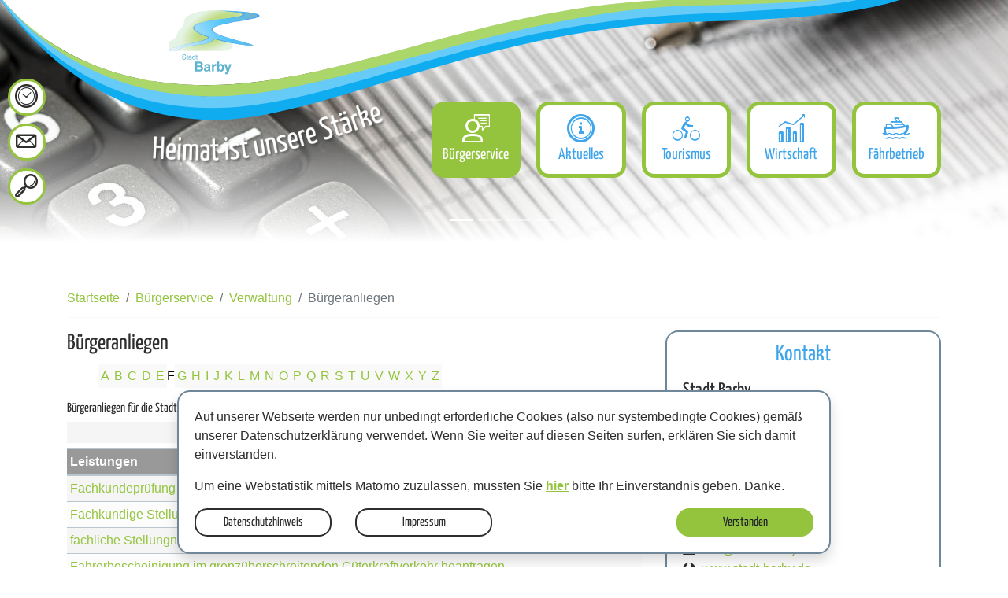

--- FILE ---
content_type: text/html; charset=UTF-8
request_url: https://www.stadt-barby.de/de/buergeranliegen.html?tsaid_p070j0d=F&tsaid_c=02&tsaid_s=07&tsaid_show01=20&tsaid_index01=120&tsaid_p010n02=33118514&tsaid_p010k02=393433474&tsaid_p070m0d=T&tsaid_check01=69534493232&tsaid_p070j0c=K
body_size: 22150
content:
<!DOCTYPE html>
<html lang="de" >
<head>
                            <base href="https://www.stadt-barby.de/" />
<meta http-equiv="Content-Type" content="text/html; charset=UTF-8" />
<title>Bürgeranliegen  Stadt Barby</title>
<meta name="generator" content="GeoCMS Version:5.51.01 brain-SCC GmbH (c) 2026" />
<meta name="keywords" content="Bürgeranliegen" />
<meta name="robots" content="index,follow" />
<link  rel="stylesheet" type="text/css" href="https://www.stadt-barby.de/res/jquery/css/jquery-ui.min.css?v=v5.51.01"  />
<link  rel="stylesheet" type="text/css" href="https://www.stadt-barby.de/res/jquery/css/jquery-ui-brain.css?v=v5.51.01"  />
<link  id="special_btp_css"  rel="stylesheet" type="text/css" href="https://www.stadt-barby.de/vendor/bootstrap/style_barby.css?v=v5.51.01"  />
<link  rel="stylesheet" type="text/css" href="https://www.stadt-barby.de/res/icomoon/icomoon.css?v=v5.51.01"  />
<link  rel="stylesheet" type="text/css" href="https://www.stadt-barby.de/res/lindua/lindua.css?v=v5.51.01"  />
<link  rel="stylesheet" type="text/css" href="https://www.stadt-barby.de/res/vendor/bootstrap/icons/font/bootstrap-icons.css?v=v5.51.01"  />
<link  rel="stylesheet" type="text/css" href="https://www.stadt-barby.de/res/vendor/bootstrap/xcontrols/xcontrols_bootstrap4_frontend.css?v=v5.51.01"  />
<link  rel="stylesheet" type="text/css" href="https://www.stadt-barby.de/res/modules/linie6plus/templates/linie6plus.css?v=v5.51.01"  />
<link  rel="stylesheet" type="text/css" href="https://www.stadt-barby.de/res/modules/gccookiemessage/templates/index.css?v=v5.51.01"  />
<link  rel="stylesheet" type="text/css" href="https://www.stadt-barby.de/res/js/jquery/jquery.lightgallery/dist/css/lightgallery.min.css?v=v5.51.01"  />
<script  src="https://www.stadt-barby.de/res/jquery/js/jquery.min.js?v=v5.51.01"></script>
<script defer src="https://www.stadt-barby.de/res/jquery/js/jquery-ui.min.js?v=v5.51.01"></script>
<script defer src="https://www.stadt-barby.de/res/js/jquery/jquery-ui-touch-punch/jquery.ui.touch-punch.min.js?v=v5.51.01"></script>
<script defer src="https://www.stadt-barby.de/res/vendor/bootstrap/plugin/js/popper.min.js?v=v5.51.01"></script>
<script defer src="https://www.stadt-barby.de/res/vendor/bootstrap/4.6.0/js/bootstrap.min.js?v=v5.51.01"></script>
<script  src="https://www.stadt-barby.de/res/js/gclocalstorage/gcLocalStorage.js?v=v5.51.01"></script>
<script  src="https://www.stadt-barby.de/res/js/gc.js?v=v5.51.01"></script>
<script  src="https://www.stadt-barby.de/res/js/xc.js?v=v5.51.01"></script>
<script defer src="https://www.stadt-barby.de/res/vendor/bootstrap/plugin/js/responsive-tabs.js?v=v5.51.01"></script>
<script defer src="https://www.stadt-barby.de/res/js/bootstrap/bootstrap-modaldialog/bootstrap.modaldialog.min.js?v=v5.51.01"></script>
<script defer src="https://www.stadt-barby.de/res/vendor/bootstrap/plugin/bootstrap-autocomplete/dist/latest/bootstrap-autocomplete.js?v=v5.51.01"></script>
<script defer src="https://www.stadt-barby.de/res/js/jquery/bootstrap-maxlength/src/bootstrap-maxlength.js?v=v5.51.01"></script>
<script defer src="https://www.stadt-barby.de/modules/btp_freemenu/templates/index_dropdown.js?v=v5.51.01"></script>
<script defer src="https://www.stadt-barby.de/res/modules/btp_pushmenu/templates/v2_0/pushmenu.min.js?v=v5.51.01"></script>
<script defer src="https://www.stadt-barby.de/res/js/jquery/jquery.lightgallery/dist/js/lightgallery-all.min.js?v=v5.51.01"></script>
<style>
.subkey-draft,
.subkey-draft-0 {
    border-left: 2px dashed red;
    padding-left: 2px;
}

.subkey-draft-50 {
    border-left: 2px dashed #F5DC60;
    padding-left: 2px;
}

.in-time-0 {
    border-left: 2px dashed yellow;
    padding-left: 2px;
}

.subkey-draft-99 {
    border-left: 2px dashed silver;
    padding-left: 2px;
}
            .breadcrumb-item + .breadcrumb-item-first::before {
    content : ":";
}

@media (pointer : coarse) {
    .btp_breadcrumb ol.breadcrumb.touch {
        flex-wrap  : nowrap;
    overflow-x : scroll;
    }

    .btp_breadcrumb a,
    .btp_breadcrumb span {
        white-space : nowrap;
    }

    .btp_breadcrumb li:last-child span {
        margin-right : .75rem;
    }

    .breadcrumb-item + .breadcrumb-item::before {
        float : none;
    }
}
#carousel_gallery_2_227_1084 .carousel-item {
        transition : transform 2s ease-in-out,opacity 2s ease-in-out;
    }
</style>
<script  >
jQuery.noConflict();
var GeoCMSMultiObject = {};
/* +++++++++++++++++++++++++++++++++++++ */
window.GeoCMSLocalStorage      = new gcLocalStorage('stadt-barby',false); /* Wrapper für localStorage */
window.GeoCMSSessionStorage    = new gcLocalStorage('stadt-barby',true);  /* Wrapper für sessionStorage */
/* +++++++++++++++++++++++++++++++++++++ */

document.addEventListener('keyup',XControls.Core.closePopupWithEscape);
function outputCurrentValue(id,prefix,postfix)
{
    if (typeof prefix === "undefined")
    {
        prefix = ': ';
    }
        if (typeof postfix === "undefined")
    {
        postfix = '';
    }
    const out =  document.querySelector('#' + id + '_output'); 
    const el  =  document.querySelector('#' + id); 
    if (out && el)
    {
        out.textContent = prefix + el.value + postfix;   
    }
   
}			jQuery(function() {
				jQuery('.check_max_length').maxlength({
				    alwaysShow: true,
				    //threshold: 10,
				    warningClass: "badge bg-success",
				    limitReachedClass: "badge badge-danger",
				    placement: 'top'
				    //message: 'used %charsTyped% of %charsTotal% chars.'
				});
			});function openWizardDialog(element_id, reference, wizardname) {
	var url = 'https://www.stadt-barby.de/admin/page/ajax/GetWizard/?wizard=__WIZ__&uhash=LgtA6QIuvwRmqCZWOa3TFj01UNskHPeilbpK5MoV&input_id=__ID__'.replace('__WIZ__',wizardname).replace('__ID__',element_id);
	return BtpDialogClass.invokeOnClick(reference,url);
}
jQuery(function() {
jQuery('#gallery_10_2_1084').lightGallery({"thumbnail":true,"thumbWidth":100,"thumbContHeight":150,"thumbMargin":10,"animateThumb":true,"showThumbByDefault":false,"download":false,"share":false,"rotate":false,"selector":".lightGallery-item"});
});
</script>

<link rel="canonical" href="https://www.stadt-barby.de/de/buergeranliegen.html" />

<!-- FAVICONS: Beginn -->				
<!--link rel="shortcut icon" href="https://www.stadt-barby.de/favicon.ico" type="image/x-icon" id="favicon" /-->
<!--link rel="icon" href="https://www.stadt-barby.de/favicon.ico" type="image/x-icon"/-->
<!--link rel="shortcut icon" href="https://www.stadt-barby.de/favicon.ico" type="image/vnd.microsoft.icon"-->
<link rel="apple-touch-icon" type="image/png" sizes="57x57" href="https://www.stadt-barby.de/de/datei/zuschneiden/57x57/id/5366,1084/apple-icon-57x57.png">
<link rel="apple-touch-icon" type="image/png" sizes="60x60" href="https://www.stadt-barby.de/de/datei/zuschneiden/60x60/id/5366,1084/apple-icon-60x60.png">
<link rel="apple-touch-icon" type="image/png" sizes="72x72" href="https://www.stadt-barby.de/de/datei/zuschneiden/72x72/id/5366,1084/apple-icon-72x72.png">
<link rel="apple-touch-icon" type="image/png" sizes="76x76" href="https://www.stadt-barby.de/de/datei/zuschneiden/76x76/id/5366,1084/apple-icon-76x76.png">
<link rel="apple-touch-icon" type="image/png" sizes="114x114" href="https://www.stadt-barby.de/de/datei/zuschneiden/114x114/id/5366,1084/apple-icon-114x114.png">
<link rel="apple-touch-icon" type="image/png" sizes="120x120" href="https://www.stadt-barby.de/de/datei/zuschneiden/120x120/id/5366,1084/apple-icon-120x120.png">
<link rel="apple-touch-icon" type="image/png" sizes="144x144" href="https://www.stadt-barby.de/de/datei/zuschneiden/144x144/id/5366,1084/apple-icon-144x144.png">
<link rel="apple-touch-icon" type="image/png" sizes="152x152" href="https://www.stadt-barby.de/de/datei/zuschneiden/152x152/id/5366,1084/apple-icon-152x152.png">
<link rel="apple-touch-icon" type="image/png" sizes="180x180" href="https://www.stadt-barby.de/de/datei/zuschneiden/180x180/id/5366,1084/apple-icon-180x180.png">
<link rel="icon" type="image/png" sizes="36x36" href="https://www.stadt-barby.de/de/datei/zuschneiden/36x36/id/5366,1084/android-chrome-36x36.png">
<link rel="icon" type="image/png" sizes="48x48" href="https://www.stadt-barby.de/de/datei/zuschneiden/48x48/id/5366,1084/android-chrome-48x48.png">
<link rel="icon" type="image/png" sizes="72x72" href="https://www.stadt-barby.de/de/datei/zuschneiden/72x72/id/5366,1084/android-chrome-72x72.png">
<link rel="icon" type="image/png" sizes="96x96" href="https://www.stadt-barby.de/de/datei/zuschneiden/96x96/id/5366,1084/android-chrome-96x96.png">
<link rel="icon" type="image/png" sizes="144x144" href="https://www.stadt-barby.de/de/datei/zuschneiden/144x144/id/5366,1084/android-chrome-144x144.png">
<link rel="icon" type="image/png" sizes="192x192" href="https://www.stadt-barby.de/de/datei/zuschneiden/192x192/id/5366,1084/android-chrome-192x192.png">
<link rel="icon" type="image/png" sizes="256x256" href="https://www.stadt-barby.de/de/datei/zuschneiden/256x256/id/5366,1084/android-chrome-256x256.png">
<link rel="icon" type="image/png" sizes="384x384" href="https://www.stadt-barby.de/de/datei/zuschneiden/384x384/id/5366,1084/android-chrome-384x384.png">
<link rel="icon" type="image/png" sizes="512x512" href="https://www.stadt-barby.de/de/datei/zuschneiden/512x512/id/5366,1084/android-chrome-512x512.png">
<link rel="icon" type="image/png" sizes="57x57" href="https://www.stadt-barby.de/de/datei/zuschneiden/57x57/id/5366,1084/favicon-57x57.png">
<link rel="icon" type="image/png" sizes="96x96" href="https://www.stadt-barby.de/de/datei/zuschneiden/96x96/id/5366,1084/favicon-96x96.png">
<link rel="icon" type="image/png" sizes="16x16" href="https://www.stadt-barby.de/de/datei/zuschneiden/16x16/id/5366,1084/favicon-16x16.png">
<meta name="msapplication-TileColor" content="#ffffff">
<meta name="msapplication-TileImage" content="https://www.stadt-barby.de/de/datei/zuschneiden/144x144/id/5366,1084/ms-icon-144x144.png">
<meta name="theme-color" content="#ffffff">
<!-- FAVICONS: Ende -->
            
    <meta http-equiv="X-UA-Compatible" content="IE=edge">
    <meta name="viewport" content="width=device-width, initial-scale=1, maximum-scale=1.0, user-scalable=no">
    <meta name="theme-color" content="#">
    <meta name="format-detection" content="telephone=no">
    <!--[if lt IE 11]>
    <script src="res/js/bootstrap/html5shiv.min.js"></script><![endif]-->
    <script src="res/js/bootstrap/picturefill.min.js"></script>
     

    </head>
<body id="page-body"
      class="theme_ color_  twocolright style_barby">

    

<div id="pm_page">

    
    <header class="outer-container mx-auto" id="header">
        <div class="header-container fixed-top">
            <div class="container">
                
                <div class="header-top row no-gutters flex-nowrap">
                                        <div class="col-5 col-md-3 mr-auto">
                        <div class="webtitle pt-4 pb-4">
                            <a href="/" title="Stadt Barby ">
                                                                    <span class="d-none page-subtitle-label h4 m-0">Heimat ist unsere Stärke</span>
                                    <br class="d-none d-print">
                                                                <span class="d-none page-title-label h1 m-0">Stadt Barby</span>
                                                                <img src="modules/page/templates/barby/img/logo_spacer.png" alt="Stadt Barby" class="website-logo-spacer mb-4">
                                <img src="modules/page/templates/barby/img/barby_logo_res.png" alt="Stadt Barby" class="website-logo">
                                                            </a>
                        </div>
                    </div>
                    <div class="col-auto col-lg-7 col-xl-7 d-none d-lg-flex d-print-none header-navigation align-items-end justify-content-end">
                                    <div class="btp_freemenu dropmenu modularea-__hidden view-singleview">
<div class="fe-container" data-gc-search="false"></div>

                
        	

        
        <section id="4_2_1084" class="gcfreemenu-section navstyle-">
            
                        <div id="dropdown-nav"
                 class="gcfreemenu-content" >

                                                                                                <nav class="gcfreemenu-menublock-1 gcfreemenu-menu gcfreemenu-menu-liststyle-standard">

                        <ol class="gcfreemenu-menu-list-1 gcfreemenu-menu-list">
                                                        <li id="gcfreemenu-menu-item-link-227" class=" gcfreemenu-level-0  gcfreemenu-menu-item oddeven-0 status-0 status-in-path-1 lang-de ">

                                                    <script>
                                jQuery(document).ready(function ($) {
                                    var mpidcontent = $("#gcfreemenu-menu-item-link-227 > .menu-item-picdesc");
                                    $("#gcfreemenu-menu-item-link-227 > .menu-item-picdesc").remove();
                                    $("#gcfreemenu-menu-item-link-227 nav.gcfreemenu-menublock-1").prepend(mpidcontent);
                                    $("#gcfreemenu-menu-item-link-227 nav.gcfreemenu-menublock-1 > .menu-item-picdesc").removeClass("d-none");
                                    $("#gcfreemenu-menu-item-link-227 nav.gcfreemenu-menublock-1 > .menu-item-picdesc").addClass("d-flex flex-column");
                                });
                            </script>
                        
                                                    <a id="iconnav-" class="gcfreemenu-menu-item-link status-0 status-in-path-1  lang-de  internal-link" href="/de/buerger.html" target="_self" title="Bürgerservice">
                                                                    <i class="lindua lindua-user-bubble"></i>
                                                                <span class="gcfreemenu-menu-item-label">Bürgerservice</span>
                            </a>
                        
                        

                                                                <nav class="gcfreemenu-menublock-1 gcfreemenu-menu gcfreemenu-menu-liststyle-standard">

                        <ol class="gcfreemenu-menu-list-1 gcfreemenu-menu-list">
                                                        <li id="gcfreemenu-menu-item-link-246" class=" gcfreemenu-level-1  gcfreemenu-menu-item oddeven-0 status-0 status-in-path-0 lang-de ">

                        
                                                    <a id="iconnav-" class="gcfreemenu-menu-item-link status-0 status-in-path-0  lang-de  internal-link" href="/de/telefonverzeichnis.html" target="_self" title="Telefonverzeichnis">
                                                                <span class="gcfreemenu-menu-item-label">Telefonverzeichnis</span>
                            </a>
                        
                        

                                            </li>
                                                        <li id="gcfreemenu-menu-item-link-420" class=" gcfreemenu-level-1  gcfreemenu-menu-item oddeven-1 status-0 status-in-path-0 lang-de ">

                        
                                                    <a id="iconnav-" class="gcfreemenu-menu-item-link status-0 status-in-path-0  lang-de  internal-link" href="/de/organigramm-1610029299.html" target="_self" title="Organigramm">
                                                                <span class="gcfreemenu-menu-item-label">Organigramm</span>
                            </a>
                        
                        

                                            </li>
                                                        <li id="gcfreemenu-menu-item-link-245" class=" gcfreemenu-level-1  gcfreemenu-menu-item oddeven-0 status-0 status-in-path-0 lang-de ">

                        
                                                    <a id="iconnav-" class="gcfreemenu-menu-item-link status-0 status-in-path-0  lang-de  internal-link" href="/de/sprechzeiten.html" target="_self" title="Sprechzeiten">
                                                                <span class="gcfreemenu-menu-item-label">Sprechzeiten</span>
                            </a>
                        
                        

                                            </li>
                                                        <li id="gcfreemenu-menu-item-link-280" class=" gcfreemenu-level-1  gcfreemenu-menu-item oddeven-1 status-0 status-in-path-1 lang-de ">

                        
                                                    <a id="iconnav-" class="gcfreemenu-menu-item-link status-0 status-in-path-1  lang-de  internal-link" href="/de/buergerservice.html" target="_self" title="Verwaltung">
                                                                <span class="gcfreemenu-menu-item-label">Verwaltung</span>
                            </a>
                        
                        

                                            </li>
                                                        <li id="gcfreemenu-menu-item-link-243" class=" gcfreemenu-level-1  gcfreemenu-menu-item oddeven-0 status-0 status-in-path-0 lang-de ">

                        
                                                    <a id="iconnav-" class="gcfreemenu-menu-item-link status-0 status-in-path-0  lang-de  internal-link" href="/de/allgemeine-informationen.html" target="_self" title="Über die Einheitsgemeinde">
                                                                <span class="gcfreemenu-menu-item-label">Über die Einheitsgemeinde</span>
                            </a>
                        
                        

                                            </li>
                                                        <li id="gcfreemenu-menu-item-link-545" class=" gcfreemenu-level-1  gcfreemenu-menu-item oddeven-1 status-0 status-in-path-0 lang-de ">

                        
                                                    <a id="iconnav-" class="gcfreemenu-menu-item-link status-0 status-in-path-0  lang-de  internal-link" href="/de/wahlen.html" target="_self" title="Wahlen">
                                                                <span class="gcfreemenu-menu-item-label">Wahlen</span>
                            </a>
                        
                        

                                            </li>
                                                        <li id="gcfreemenu-menu-item-link-546" class=" gcfreemenu-level-1  gcfreemenu-menu-item oddeven-0 status-0 status-in-path-0 lang-de ">

                        
                                                    <a id="iconnav-" class="gcfreemenu-menu-item-link status-0 status-in-path-0  lang-de  internal-link" href="/de/kommunalpolitik.html" target="_self" title="Kommunalpolitik">
                                                                <span class="gcfreemenu-menu-item-label">Kommunalpolitik</span>
                            </a>
                        
                        

                                            </li>
                                                        <li id="gcfreemenu-menu-item-link-549" class=" gcfreemenu-level-1  gcfreemenu-menu-item oddeven-1 status-0 status-in-path-0 lang-de ">

                        
                                                    <a id="iconnav-" class="gcfreemenu-menu-item-link status-0 status-in-path-0  lang-de  internal-link" href="/de/engagement-fuer-die-kommune.html" target="_self" title="Vereine">
                                                                <span class="gcfreemenu-menu-item-label">Vereine</span>
                            </a>
                        
                        

                                            </li>
                                                        <li id="gcfreemenu-menu-item-link-348" class=" gcfreemenu-level-1  gcfreemenu-menu-item oddeven-0 status-0 status-in-path-0 lang-de ">

                        
                                                    <a id="iconnav-" class="gcfreemenu-menu-item-link status-0 status-in-path-0  lang-de  internal-link" href="/de/schulen.html" target="_self" title="Schulen">
                                                                <span class="gcfreemenu-menu-item-label">Schulen</span>
                            </a>
                        
                        

                                            </li>
                                                        <li id="gcfreemenu-menu-item-link-349" class=" gcfreemenu-level-1  gcfreemenu-menu-item oddeven-1 status-0 status-in-path-0 lang-de ">

                        
                                                    <a id="iconnav-" class="gcfreemenu-menu-item-link status-0 status-in-path-0  lang-de  internal-link" href="/de/kindertagesstaetten-und-hortbetreuung.html" target="_self" title="Kindertageseinrichtungen und Hortbetreuung">
                                                                <span class="gcfreemenu-menu-item-label">Kindertageseinrichtungen und Hortbetreuung</span>
                            </a>
                        
                        

                                            </li>
                                                        <li id="gcfreemenu-menu-item-link-554" class=" gcfreemenu-level-1  gcfreemenu-menu-item oddeven-0 status-0 status-in-path-0 lang-de ">

                        
                                                    <a id="iconnav-" class="gcfreemenu-menu-item-link status-0 status-in-path-0  lang-de  internal-link" href="/de/bildung.html" target="_self" title="Bibliotheken und Jugendclubs">
                                                                <span class="gcfreemenu-menu-item-label">Bibliotheken und Jugendclubs</span>
                            </a>
                        
                        

                                            </li>
                                                        <li id="gcfreemenu-menu-item-link-555" class=" gcfreemenu-level-1  gcfreemenu-menu-item oddeven-1 status-0 status-in-path-0 lang-de ">

                        
                                                    <a id="iconnav-" class="gcfreemenu-menu-item-link status-0 status-in-path-0  lang-de  internal-link" href="/de/bauen-und-wohnen.html" target="_self" title="Bauen und Wohnen">
                                                                <span class="gcfreemenu-menu-item-label">Bauen und Wohnen</span>
                            </a>
                        
                        

                                            </li>
                                                        <li id="gcfreemenu-menu-item-link-400" class=" gcfreemenu-level-1  gcfreemenu-menu-item oddeven-0 status-0 status-in-path-0 lang-de ">

                        
                                                    <a id="iconnav-" class="gcfreemenu-menu-item-link status-0 status-in-path-0  lang-de  internal-link" href="/de/soziales.html" target="_self" title="Frauenberatungsstelle und Arbeiterwohlfahrt">
                                                                <span class="gcfreemenu-menu-item-label">Frauenberatungsstelle und Arbeiterwohlfahrt</span>
                            </a>
                        
                        

                                            </li>
                                                        <li id="gcfreemenu-menu-item-link-574" class=" gcfreemenu-level-1  gcfreemenu-menu-item oddeven-1 status-0 status-in-path-0 lang-de ">

                        
                                                    <a id="iconnav-" class="gcfreemenu-menu-item-link status-0 status-in-path-0  lang-de  internal-link" href="/de/neue-seite.html" target="_self" title="Meine Gemeinde APP">
                                                                <span class="gcfreemenu-menu-item-label">Meine Gemeinde APP</span>
                            </a>
                        
                        

                                            </li>
                            </ol>

        </nav>
    
                                            </li>
                                                        <li id="gcfreemenu-menu-item-link-346" class=" gcfreemenu-level-0  gcfreemenu-menu-item oddeven-1 status-0 status-in-path-0 lang-de ">

                                                    <script>
                                jQuery(document).ready(function ($) {
                                    var mpidcontent = $("#gcfreemenu-menu-item-link-346 > .menu-item-picdesc");
                                    $("#gcfreemenu-menu-item-link-346 > .menu-item-picdesc").remove();
                                    $("#gcfreemenu-menu-item-link-346 nav.gcfreemenu-menublock-1").prepend(mpidcontent);
                                    $("#gcfreemenu-menu-item-link-346 nav.gcfreemenu-menublock-1 > .menu-item-picdesc").removeClass("d-none");
                                    $("#gcfreemenu-menu-item-link-346 nav.gcfreemenu-menublock-1 > .menu-item-picdesc").addClass("d-flex flex-column");
                                });
                            </script>
                        
                                                    <a id="iconnav-" class="gcfreemenu-menu-item-link status-0 status-in-path-0  lang-de  internal-link" href="/de/aktuellesneu.html" target="_self" title="Aktuelles">
                                                                    <i class="lindua lindua-info-circle"></i>
                                                                <span class="gcfreemenu-menu-item-label">Aktuelles</span>
                            </a>
                        
                        

                                            </li>
                                                        <li id="gcfreemenu-menu-item-link-311" class=" gcfreemenu-level-0  gcfreemenu-menu-item oddeven-0 status-0 status-in-path-0 lang-de ">

                                                    <script>
                                jQuery(document).ready(function ($) {
                                    var mpidcontent = $("#gcfreemenu-menu-item-link-311 > .menu-item-picdesc");
                                    $("#gcfreemenu-menu-item-link-311 > .menu-item-picdesc").remove();
                                    $("#gcfreemenu-menu-item-link-311 nav.gcfreemenu-menublock-1").prepend(mpidcontent);
                                    $("#gcfreemenu-menu-item-link-311 nav.gcfreemenu-menublock-1 > .menu-item-picdesc").removeClass("d-none");
                                    $("#gcfreemenu-menu-item-link-311 nav.gcfreemenu-menublock-1 > .menu-item-picdesc").addClass("d-flex flex-column");
                                });
                            </script>
                        
                                                    <a id="iconnav-" class="gcfreemenu-menu-item-link status-0 status-in-path-0  lang-de  internal-link" href="/de/freizeit.html" target="_self" title="Tourismus">
                                                                    <i class="lindua lindua-bicycle-riding"></i>
                                                                <span class="gcfreemenu-menu-item-label">Tourismus</span>
                            </a>
                        
                        

                                                                <nav class="gcfreemenu-menublock-1 gcfreemenu-menu gcfreemenu-menu-liststyle-standard">

                        <ol class="gcfreemenu-menu-list-1 gcfreemenu-menu-list">
                                                        <li id="gcfreemenu-menu-item-link-556" class=" gcfreemenu-level-1  gcfreemenu-menu-item oddeven-0 status-0 status-in-path-0 lang-de ">

                        
                                                    <a id="iconnav-" class="gcfreemenu-menu-item-link status-0 status-in-path-0  lang-de  internal-link" href="/de/sehenswertes.html" target="_self" title="Barby entdecken">
                                                                <span class="gcfreemenu-menu-item-label">Barby entdecken</span>
                            </a>
                        
                        

                                            </li>
                                                        <li id="gcfreemenu-menu-item-link-490" class=" gcfreemenu-level-1  gcfreemenu-menu-item oddeven-1 status-0 status-in-path-0 lang-de ">

                        
                                                    <a id="iconnav-" class="gcfreemenu-menu-item-link status-0 status-in-path-0  lang-de  internal-link" href="/de/gastronomie.html" target="_self" title="Gastronomie">
                                                                <span class="gcfreemenu-menu-item-label">Gastronomie</span>
                            </a>
                        
                        

                                            </li>
                                                        <li id="gcfreemenu-menu-item-link-557" class=" gcfreemenu-level-1  gcfreemenu-menu-item oddeven-0 status-0 status-in-path-0 lang-de ">

                        
                                                    <a id="iconnav-" class="gcfreemenu-menu-item-link status-0 status-in-path-0  lang-de  internal-link" href="/de/entspannen-und-uebernachten.html" target="_self" title="Unterkünfte">
                                                                <span class="gcfreemenu-menu-item-label">Unterkünfte</span>
                            </a>
                        
                        

                                            </li>
                                                        <li id="gcfreemenu-menu-item-link-558" class=" gcfreemenu-level-1  gcfreemenu-menu-item oddeven-1 status-0 status-in-path-0 lang-de ">

                        
                                                    <a id="iconnav-" class="gcfreemenu-menu-item-link status-0 status-in-path-0  lang-de  internal-link" href="/de/saalemuendung-und-3faehrentour.html" target="_self" title="Saalemündung und 3-Fähren-Tour">
                                                                <span class="gcfreemenu-menu-item-label">Saalemündung und 3-Fähren-Tour</span>
                            </a>
                        
                        

                                            </li>
                                                        <li id="gcfreemenu-menu-item-link-533" class=" gcfreemenu-level-1  gcfreemenu-menu-item oddeven-0 status-0 status-in-path-0 lang-de ">

                        
                                                    <a id="iconnav-" class="gcfreemenu-menu-item-link status-0 status-in-path-0  lang-de  internal-link" href="/de/ringheiligtum-poemmelte.html" target="_blank" title="Ringheiligtum Pömmelte">
                                                                <span class="gcfreemenu-menu-item-label">Ringheiligtum Pömmelte</span>
                            </a>
                        
                        

                                            </li>
                                                        <li id="gcfreemenu-menu-item-link-333" class=" gcfreemenu-level-1  gcfreemenu-menu-item oddeven-1 status-0 status-in-path-0 lang-de ">

                        
                                                    <a id="iconnav-" class="gcfreemenu-menu-item-link status-0 status-in-path-0  lang-de  internal-link" href="/de/seepark-barby.html" target="_self" title="Seepark Barby - Strandbad und Camping">
                                                                <span class="gcfreemenu-menu-item-label">Seepark Barby - Strandbad und Camping</span>
                            </a>
                        
                        

                                            </li>
                                                        <li id="gcfreemenu-menu-item-link-561" class=" gcfreemenu-level-1  gcfreemenu-menu-item oddeven-0 status-0 status-in-path-0 lang-de ">

                        
                                                    <a id="iconnav-" class="gcfreemenu-menu-item-link status-0 status-in-path-0  lang-de  internal-link" href="/de/natur-genieszen.html" target="_self" title="Natur genießen">
                                                                <span class="gcfreemenu-menu-item-label">Natur genießen</span>
                            </a>
                        
                        

                                            </li>
                                                        <li id="gcfreemenu-menu-item-link-563" class=" gcfreemenu-level-1  gcfreemenu-menu-item oddeven-1 status-0 status-in-path-0 lang-de ">

                        
                                                    <a id="iconnav-" class="gcfreemenu-menu-item-link status-0 status-in-path-0  lang-de  internal-link" href="/de/kultur-erleben-und-feste-feiern.html" target="_self" title="Veranstaltungen">
                                                                <span class="gcfreemenu-menu-item-label">Veranstaltungen</span>
                            </a>
                        
                        

                                            </li>
                                                        <li id="gcfreemenu-menu-item-link-562" class=" gcfreemenu-level-1  gcfreemenu-menu-item oddeven-0 status-0 status-in-path-0 lang-de ">

                        
                                                    <a id="iconnav-" class="gcfreemenu-menu-item-link status-0 status-in-path-0  lang-de  internal-link" href="/de/netzwerk.html" target="_self" title="Netzwerk">
                                                                <span class="gcfreemenu-menu-item-label">Netzwerk</span>
                            </a>
                        
                        

                                            </li>
                                                        <li id="gcfreemenu-menu-item-link-489" class=" gcfreemenu-level-1  gcfreemenu-menu-item oddeven-1 status-0 status-in-path-0 lang-de ">

                        
                                                    <a id="iconnav-" class="gcfreemenu-menu-item-link status-0 status-in-path-0  lang-de  internal-link" href="/de/ebike-ladestationen.html" target="_self" title="E-Bike Ladestationen">
                                                                <span class="gcfreemenu-menu-item-label">E-Bike Ladestationen</span>
                            </a>
                        
                        

                                            </li>
                                                        <li id="gcfreemenu-menu-item-link-497" class=" gcfreemenu-level-1  gcfreemenu-menu-item oddeven-0 status-0 status-in-path-0 lang-de ">

                        
                                                    <a id="iconnav-" class="gcfreemenu-menu-item-link status-0 status-in-path-0  lang-de  internal-link" href="/de/stadtplan-interaktiv.html" target="_self" title="Interaktiver Stadtplan">
                                                                <span class="gcfreemenu-menu-item-label">Interaktiver Stadtplan</span>
                            </a>
                        
                        

                                            </li>
                                                        <li id="gcfreemenu-menu-item-link-580" class=" gcfreemenu-level-1  gcfreemenu-menu-item oddeven-1 status-0 status-in-path-0 lang-de ">

                        
                                                    <a id="iconnav-" class="gcfreemenu-menu-item-link status-0 status-in-path-0  lang-de  internal-link" href="/de/weihnachtsmarkt.html" target="_self" title="Weihnachtsmarkt Barby (Elbe)">
                                                                <span class="gcfreemenu-menu-item-label">Weihnachtsmarkt Barby (Elbe)</span>
                            </a>
                        
                        

                                            </li>
                            </ol>

        </nav>
    
                                            </li>
                                                        <li id="gcfreemenu-menu-item-link-292" class=" gcfreemenu-level-0  gcfreemenu-menu-item oddeven-1 status-0 status-in-path-0 lang-de ">

                                                    <script>
                                jQuery(document).ready(function ($) {
                                    var mpidcontent = $("#gcfreemenu-menu-item-link-292 > .menu-item-picdesc");
                                    $("#gcfreemenu-menu-item-link-292 > .menu-item-picdesc").remove();
                                    $("#gcfreemenu-menu-item-link-292 nav.gcfreemenu-menublock-1").prepend(mpidcontent);
                                    $("#gcfreemenu-menu-item-link-292 nav.gcfreemenu-menublock-1 > .menu-item-picdesc").removeClass("d-none");
                                    $("#gcfreemenu-menu-item-link-292 nav.gcfreemenu-menublock-1 > .menu-item-picdesc").addClass("d-flex flex-column");
                                });
                            </script>
                        
                                                    <a id="iconnav-" class="gcfreemenu-menu-item-link status-0 status-in-path-0  lang-de  internal-link" href="/de/wirtschaft.html" target="_self" title="Wirtschaft">
                                                                    <i class="lindua lindua-chart-upward"></i>
                                                                <span class="gcfreemenu-menu-item-label">Wirtschaft</span>
                            </a>
                        
                        

                                                                <nav class="gcfreemenu-menublock-1 gcfreemenu-menu gcfreemenu-menu-liststyle-standard">

                        <ol class="gcfreemenu-menu-list-1 gcfreemenu-menu-list">
                                                        <li id="gcfreemenu-menu-item-link-293" class=" gcfreemenu-level-1  gcfreemenu-menu-item oddeven-0 status-0 status-in-path-0 lang-de ">

                        
                                                    <a id="iconnav-" class="gcfreemenu-menu-item-link status-0 status-in-path-0  lang-de  internal-link" href="/de/aktuelles-wirtschaft.html" target="_self" title="Aktuelles">
                                                                <span class="gcfreemenu-menu-item-label">Aktuelles</span>
                            </a>
                        
                        

                                            </li>
                                                        <li id="gcfreemenu-menu-item-link-296" class=" gcfreemenu-level-1  gcfreemenu-menu-item oddeven-1 status-0 status-in-path-0 lang-de ">

                        
                                                    <a id="iconnav-" class="gcfreemenu-menu-item-link status-0 status-in-path-0  lang-de  internal-link" href="/de/ausschreibungen.html" target="_self" title="Ausschreibungen und Immobilien">
                                                                <span class="gcfreemenu-menu-item-label">Ausschreibungen und Immobilien</span>
                            </a>
                        
                        

                                            </li>
                                                        <li id="gcfreemenu-menu-item-link-303" class=" gcfreemenu-level-1  gcfreemenu-menu-item oddeven-0 status-0 status-in-path-0 lang-de ">

                        
                                                    <a id="iconnav-" class="gcfreemenu-menu-item-link status-0 status-in-path-0  lang-de  internal-link" href="/de/gewerbegebiet-barby.html" target="_self" title="Gewerbegebiet Barby">
                                                                <span class="gcfreemenu-menu-item-label">Gewerbegebiet Barby</span>
                            </a>
                        
                        

                                            </li>
                                                        <li id="gcfreemenu-menu-item-link-498" class=" gcfreemenu-level-1  gcfreemenu-menu-item oddeven-1 status-0 status-in-path-0 lang-de ">

                        
                                                    <a id="iconnav-" class="gcfreemenu-menu-item-link status-0 status-in-path-0  lang-de  internal-link" href="/de/interaktiver-stadtplan.html" target="_self" title="Interaktiver Stadtplan">
                                                                <span class="gcfreemenu-menu-item-label">Interaktiver Stadtplan</span>
                            </a>
                        
                        

                                            </li>
                            </ol>

        </nav>
    
                                            </li>
                                                        <li id="gcfreemenu-menu-item-link-480" class=" gcfreemenu-level-0  gcfreemenu-menu-item oddeven-0 status-0 status-in-path-0 lang-de ">

                                                    <script>
                                jQuery(document).ready(function ($) {
                                    var mpidcontent = $("#gcfreemenu-menu-item-link-480 > .menu-item-picdesc");
                                    $("#gcfreemenu-menu-item-link-480 > .menu-item-picdesc").remove();
                                    $("#gcfreemenu-menu-item-link-480 nav.gcfreemenu-menublock-1").prepend(mpidcontent);
                                    $("#gcfreemenu-menu-item-link-480 nav.gcfreemenu-menublock-1 > .menu-item-picdesc").removeClass("d-none");
                                    $("#gcfreemenu-menu-item-link-480 nav.gcfreemenu-menublock-1 > .menu-item-picdesc").addClass("d-flex flex-column");
                                });
                            </script>
                        
                                                    <a id="iconnav-" class="gcfreemenu-menu-item-link status-0 status-in-path-0  lang-de  internal-link" href="/de/faehren.html" target="_self" title="Fährbetrieb">
                                                                    <i class="lindua lindua-yacht"></i>
                                                                <span class="gcfreemenu-menu-item-label">Fährbetrieb</span>
                            </a>
                        
                        

                                            </li>
                            </ol>

        </nav>
    
                                                </div>


        </section>

        	

            
</div>
    
                    </div>
                                                <div class="col-auto  d-lg-none d-print-none d-inline-flex align-items-center">
        <button id="pm_trigger_20_2_1084"  class="pushmenu-trigger btn btn-white d-inline-flex flex-column align-items-center animation text-primary">
                            <span class="pm-trigger-icon">
                                                            <span class="pm-trigger-icon-bar bg-color1"></span>
                    <span class="pm-trigger-icon-bar bg-color2"></span>
                    <span class="pm-trigger-icon-bar bg-color3"></span>
                </span>
                                </button>
    </div>

                                    </div>
            </div>
        </div>
        <div class="website-header-wave-container">
            <object class="website-header-wave img-fluid" type="image/svg+xml" data="modules/page/templates/barby/img/barby_welle_oben_logo.svg">
                <img src="modules/page/templates/barby/img/barby_welle_header_logo.png">
            </object>
        </div>
        <div class="website-header-slogan-container">
            <img src="modules/page/templates/barby/img/barby_slogan_oben_full.png" class="website-header-slogan img-fluid">
        </div>
                    <div class="btp_gallery slider modularea-__hidden view-listview" data-gc-search="true"><a id="content_2_227_1084"></a><div id="gallery_2_227_1084"><div id="carousel_gallery_2_227_1084"
                class="carousel slide"
                data-length="4"
                                    data-ride="carousel" data-interval="5000"
                    data-pause="false"                            ><ol class="carousel-indicators"><li data-target="#carousel_gallery_2_227_1084"
                                data-slide-to="0"
                                class="active"><span class="sr-only">0</span></li><li data-target="#carousel_gallery_2_227_1084"
                                data-slide-to="1"
                                ><span class="sr-only">1</span></li><li data-target="#carousel_gallery_2_227_1084"
                                data-slide-to="2"
                                ><span class="sr-only">2</span></li><li data-target="#carousel_gallery_2_227_1084"
                                data-slide-to="3"
                                ><span class="sr-only">3</span></li></ol><div class="carousel-inner"><div data-index="0"
                                 class="carousel-item active "><picture><img class="d-block mx-auto img-fluid"
                                                     src="https://www.stadt-barby.de/de/datei/zuschneiden/1920x460/id/4952,1084/taschenrechner.jpg"
                                                     alt="taschenrechner"
                                                                                                          title="Taschenrechner"></picture></div><div data-index="1"
                                 class="carousel-item "><picture><img class="d-block mx-auto img-fluid"
                                                     src="https://www.stadt-barby.de/de/datei/zuschneiden/1920x460/id/4953,1084/nachrichten.jpg"
                                                     alt="nachrichten"
                                                                                                          title="Nachrichten"></picture></div><div data-index="2"
                                 class="carousel-item "><picture><img class="d-block mx-auto img-fluid"
                                                     src="https://www.stadt-barby.de/de/datei/zuschneiden/1920x460/id/4950,1084/lesebrille.jpg"
                                                     alt="lesebrille"
                                                                                                          title="Lesebrille"></picture></div><div data-index="3"
                                 class="carousel-item "><picture><img class="d-block mx-auto img-fluid"
                                                     src="https://www.stadt-barby.de/de/datei/zuschneiden/1920x460/id/5435,1084/dezember.jpg"
                                                     alt=""
                                                                                                          title="dezember &copy;Steven Höhne"></picture></div></div></div></div></div>
    
    </header>

    <div class="d-none d-print-none d-lg-block sidebar position-fixed">
        <div class="d-flex h-100 flex-column justify-content-start position-relative sidebar-tools"><div class="position-relative sidebar-item"><div title="Sprechzeiten anzeigen" class="d-inline-flex opentime-switcher tool-btn btn align-items-center font-weight-light flex-grow-0"><i class="lindua lindua-clock d-inline-flex align-items-center"></i><span class="btn-label d-inline-flex align-items-center"><span class="pl-2">Sprechzeiten</span></span></div><div class="tool-contact push-opentime position-absolute card border-primary"><div class="card-body"><div class="btp_contact modularea-__hidden view-gridview" data-gc-search="true"><a id="content_37_2_1084"></a><h3 class="module-headline"><span>Sprechzeiten</span></h3><div id="listview_37_2_1084" class="row no-gutters matrix-1 listview-cards" data-gc-search="false"><div class="col-12 "><div id="content_37_2_1084_12"
         class="card border-0 rounded-0  oddeven0   box-shadow subkey-contact-90 "
         style="height: 100%"><div class="card-body row "><div class="infocol col-12 order-1"><div class="card-text infocol-title"><div class="d-flex justify-content-start"><div class="h4">&nbsp;</div></div></div><div class="description card-text"><p><strong>Rathaus</strong></p><p>Mo: geschlossen <br />Di: 09:00 - 12:00 und 13:00 - 18:00 Uhr <br />Mi: geschlossen<br />Do: 09:00 - 12:00 und 13:00 - 16:00 Uhr <br />Fr: geschlossen</p><p>Tel: 039298/672-0</p><p><strong>Bürgerbüro (Meldeamt Groß Rosenburg)</strong></p><p>Alle 14 Tage in den ungraden Wochen<br />Mi: 09:00 - 12:00 und 13:00 - 17:00 Uhr</p><p>Tel: 039294/323099</p></div></div></div></div></div></div></div></div></div></div><div class="position-relative sidebar-item"><div title="Kontakt anzeigen" class="d-inline-flex contact-switcher tool-btn btn align-items-center font-weight-light flex-grow-0"><i class="lindua lindua-envelope d-inline-flex align-items-center"></i><span class="btn-label d-inline-flex align-items-center"><span class="pl-2">Kontakt</span></span></div><div class="tool-contact push-contact position-absolute card border-primary"><div class="card-body"><div class="btp_contact modularea-__hidden view-gridview" data-gc-search="true"><a id="content_36_2_1084"></a><h3 class="module-headline"><span>Kontakt</span></h3><div id="listview_36_2_1084" class="row no-gutters matrix-1 listview-cards" data-gc-search="false"><div class="col-12 "><div id="content_36_2_1084_12"
         class="card border-0 rounded-0  oddeven0   box-shadow subkey-contact-90 "
         style="height: 100%"><div class="card-body row "><div class="infocol col-12 order-1"><div class="card-text infocol-title"><div class="d-flex justify-content-start"><div class="h5">Stadt Barby</div></div></div><div class="address card-text"><address class=" d-flex"><i class="icon icon-location px-1 mt-1"></i><span class="sr-only">Link zur Google-Maps Navigation</span><div><div class="anschrift">
                                                                                                                    Marktplatz 14<br>
                                                                                        39249 Barby
                                                        <br>Sachsen-Anhalt                        </div></div></address></div><div class="contact card-text mb-3"><div class=""><ul class="list-group rounded-0  "><li class="list-group-item d-flex align-items-center rounded-0 border-0 py-1 pl-0"><i class="icon icon-phone mr-2"></i><a href="tel:0392986720" class="telefon-number"><span class="number">039298 672-0</span></a></li><li class="list-group-item d-flex align-items-center rounded-0 border-0 py-1 pl-0"><i class="icon icon-printer4 mr-2"></i><a href="tel:03929867220" class="telefon-number"><span class="number">039298 672-20</span></a></li><li class="list-group-item d-flex align-items-center rounded-0 border-0 py-1 pl-0"><i class="icon icon-envelop3 mr-2"></i><a href="mailto:info@stadt-barby.de" class="email-link"><span>info@stadt-barby.de</span></a></li><li class="list-group-item d-flex align-items-center rounded-0 border-0 py-1 pl-0"><i class="icon icon-earth mr-2"></i><a href="https://www.stadt-barby.de" class="extern-page-link" target="_blank" title="Link zur Homepage"><span>www.stadt-barby.de</span></a></li></ul></div></div></div></div></div></div></div></div></div></div></div><div class="position-relative sidebar-item"><div title="Suche anzeigen" class="d-inline-flex contact-switcher tool-btn btn align-items-center font-weight-light flex-grow-0"><i class="lindua lindua-search d-inline-flex align-items-center"></i><span class="btn-label d-inline-flex align-items-center"><span class="pl-2">Suche</span></span></div><div class="tool-search position-absolute card border-primary"><div class="card-body p-2"><div class="btp_search modularea-__hidden view-moduloutput" data-gc-search="false"><a id="content_29_2_1084"></a><div class="btp_search_searchmask"><form
	id="form_btp_search_29_2_1084"
	name="form_btp_search_29_2_1084" data-name="form_btp_search_29_2_1084"
	method="get" enctype="multipart/form-data"
		class="xelement-form "
	action="/de/suche.html"			
	
				
	
			
	
><input type="hidden" name="xc1_submitted" value="1" /><div id="xce_6_cont" 	class="xelement-text" ><div class="form-group"><div class="input-group" id="xce_6_inputgroup" data-target-input="nearest"><input
							id="xce_6"
	
								
							name="searchwords" data-name="searchwords"
	
															type="text"
								
	
															class="form-control headsearchAutoComplete"
	
							 data-target="#xce_6_inputgroup"
	
		
															value=""
														title="mehrere&#x20;Suchbegriffen&#x20;mit&#x20;Leerzeichen&#x20;trennen"
	
								
														style=""
							maxlength="255"																
	
									
	
									
	
									
	
	
																						
																																																																																																																																																																																
	
									
	
									
	
									
	
									
	
									
	
									
	
									
	
							

						/><div class="input-group-append"><button  type="submit" title="Hier klicken, um die globale Suche über die gesamte Website auszulösen!" class="btn btn-primary btp_popover_tooltip" " name="modus" value="g"><span class="bi bi-search"></span><span class="sr-only">Formularschaltfläche</span></button></div></div></div></div><div id="xce_7_cont" 	class="xelement-hidden" ><div class="form-group"><input
				id="xce_7"
				name="cpage" data-name="cpage"
				type="hidden"
					
				value=""
				
				
			/></div></div><div id="xce_9_cont" 	class="xelement-hidden" ><div class="form-group"><input
				id="xce_9"
				name="xc_f01e01a094982ffdc10776c9beda71ad" data-name="xc_f01e01a094982ffdc10776c9beda71ad"
				type="hidden"
					
				value=""
				
				
			/></div></div><div id="xce_10_cont" 	class="xelement-hidden" ><div class="form-group"><input
				id="xce_10"
				name="_csrf_token" data-name="_csrf_token"
				type="hidden"
					
				value="7a4a00224cbcd25f9d77d1edff689c50"
				
				
			/></div></div></form><script>
	// window.addEventListener("DOMContentLoaded", function() {
	jQuery(function() {
		XControls.Element.Form.setupForm('form_btp_search_29_2_1084');
		XControls.Element.Form.addRefreshJS('form_btp_search_29_2_1084', '(function ($) {	$(".popovers").popover({"container" : "body"}); })(jQuery);');

		//	gesammeltes JS der Formular-Elemente
		
		

		//	initiales Ausführen der Refresh-Scripte
		XControls.Element.Form.refresh('form_btp_search_29_2_1084');
	});
</script></div></div></div></div></div></div>                                            </div>

    
                                        <script>
        var didConsent = window.GeoCMSLocalStorage.getItem('matomo_consent');

        var _paq = _paq || [];
        _paq.push(["requireConsent"]);

        if (didConsent && didConsent=='optin')
        {
            _paq.push(['setConsentGiven']);
            (function() {
                var u="//analytics.brain-scc.de/";
                _paq.push(["setTrackerUrl", u + "matomo.php"]);
                _paq.push(["setSiteId", 42]);
                _paq.push(["setVisitorCookieTimeout", "0"]);
                _paq.push(["setSessionCookieTimeout", "0"]);
                _paq.push(["trackPageView"]);
                _paq.push(["enableLinkTracking"]);

                var d=document, g=d.createElement('script'), s=d.getElementsByTagName('script')[0]; g.type='text/javascript'; g.defer=true; g.async=true; g.src=u+'piwik.js';
                s.parentNode.insertBefore(g,s); })();
        }
        else
        {
            _paq.push(["forgetConsentGiven"]);
        }
    </script>
    <noscript><p><img src="//analytics.brain-scc.de/piwik.php?idsite=42&rec=1" style="border:0" alt="" /></p></noscript>

                    <div id="pushmenu_20_2_1084"
             data-shift="0"
             class="btp_pushmenu push d-flex flex-column h-100 modularea-header view-empty"
             style="visibility: hidden;" data-gc-search="false" tabindex="0"><nav class="pm-nav"
                     data-gc-search="false"><div data-level="1"
                                                             data-shift="0"
                                     class="level bg-primary text-white"><div class="pm-fill"></div><div class="pm-module-top_inside pm-module order-0 empty"></div><div class="pm-separator order-0"></div><div title=""
                         class="pm-header"><div class="parent-title">    &nbsp</div><div class="pm-close"
                             aria-label="Schließen"
                             title="Schließen"><i aria-hidden="true"
                               class="pm-close-icon icon icon-cross2"></i><i class=" pm-icon-sp-overlay"></i></div></div><div class="pm-separator order-1"></div><div class="pm-module-top_inside2 pm-module order-2 empty"></div><div class="pm-separator order-2"></div><div class="pm-separator order-5"></div><ol data-level="1"
                                        class="pm-list"><li data-level="1"
                                     class="hassub subact"                            ><a
                                                                                    title="Bürgerservice"
                                                                                data-level="1"
                                        aria-level="1"
                                        
                                        data-sub="true"
                                                                                data-level="1"
                                        class="pm-link"
                                        href="/de/buerger.html"
                                        target="_self"
                                        tabindex="-1"><i class="lindua lindua-user-bubble pm-icon"></i><div class="pm-active bg-white"></div><span class="pm-link-title">Bürgerservice</span></a><a
                                                                                            title="Unterseiten Bürgerservice öffnen"
                                                aria-label="Unterseiten Bürgerservice öffnen"
                                                                                        
                                                                                        
                                            data-level="1"
                                            href="javascript:void(0);"
                                            tabindex="-1"
                                            data-sub="true"
                                            class="pm-icon-sub"><i class="icon icon-arrow-right3 icon-arrow"></i><span class="sr-only">Unterseiten Bürgerservice öffnen</span></a><div data-level="2"
                                                      class="level bg-primary text-white"><div class="pm-fill"></div><div title="Bürgerservice"
                         class="pm-header"><div class="pm-header-icon"><i class="lindua lindua-user-bubble "></i></div><div class="parent-title">Bürgerservice</div><div class="pm-close"
                             aria-label="Schließen"
                             title="Schließen"><i aria-hidden="true"
                               class="pm-close-icon icon icon-cross2"></i><i class="lindua lindua-user-bubble pm-icon-sp-overlay"></i></div></div><div class="pm-separator order-1"></div><div class="pm-separator order-5"></div><ol data-level="2"
                                        class="pm-list"><li data-level="2"
                                                                ><a
                                                                                    title="Bürgerservice"
                                                                                data-level="2"
                                        aria-level="2"
                                        
                                        
                                                                                data-level="2"
                                        class="pm-link"
                                        href="/de/buerger.html"
                                        target="_self"
                                        tabindex="-1"><i class="lindua lindua-user-bubble pm-icon"></i><div class="pm-active bg-white"></div><span class="pm-link-title">Weiter ...</span></a></li><li data-level="2"
                                                                ><a
                                                                                    title="Telefonverzeichnis"
                                                                                data-level="2"
                                        aria-level="2"
                                        
                                        
                                                                                data-level="2"
                                        class="pm-link"
                                        href="/de/telefonverzeichnis.html"
                                        target="_self"
                                        tabindex="-1"><div class="icon no-theme-icon"></div><span class="pm-link-title">Telefonverzeichnis</span></a></li><li data-level="2"
                                                                ><a
                                                                                    title="Organigramm"
                                                                                data-level="2"
                                        aria-level="2"
                                        
                                        
                                                                                data-level="2"
                                        class="pm-link"
                                        href="/de/organigramm-1610029299.html"
                                        target="_self"
                                        tabindex="-1"><div class="icon no-theme-icon"></div><span class="pm-link-title">Organigramm</span></a></li><li data-level="2"
                                                                ><a
                                                                                    title="Sprechzeiten"
                                                                                data-level="2"
                                        aria-level="2"
                                        
                                        
                                                                                data-level="2"
                                        class="pm-link"
                                        href="/de/sprechzeiten.html"
                                        target="_self"
                                        tabindex="-1"><div class="icon no-theme-icon"></div><span class="pm-link-title">Sprechzeiten</span></a></li><li data-level="2"
                                     class="hassub subact"                            ><a
                                                                                    title="Verwaltung"
                                                                                data-level="2"
                                        aria-level="2"
                                        
                                        data-sub="true"
                                                                                data-level="2"
                                        class="pm-link"
                                        href="/de/buergerservice.html"
                                        target="_self"
                                        tabindex="-1"><div class="icon no-theme-icon"></div><div class="pm-active bg-white"></div><span class="pm-link-title">Verwaltung</span></a><a
                                                                                            title="Unterseiten Verwaltung öffnen"
                                                aria-label="Unterseiten Verwaltung öffnen"
                                                                                        
                                                                                        
                                            data-level="2"
                                            href="javascript:void(0);"
                                            tabindex="-1"
                                            data-sub="true"
                                            class="pm-icon-sub"><i class="icon icon-arrow-right3 icon-arrow"></i><span class="sr-only">Unterseiten Verwaltung öffnen</span></a><div data-level="3"
                                                      class="level bg-primary text-white"><div class="pm-fill"></div><div title="Verwaltung"
                         class="pm-header"><div class="parent-title">Verwaltung</div><div class="pm-close"
                             aria-label="Schließen"
                             title="Schließen"><i aria-hidden="true"
                               class="pm-close-icon icon icon-cross2"></i></div></div><div class="pm-separator order-1"></div><div class="pm-separator order-5"></div><ol data-level="3"
                                        class="pm-list"><li data-level="3"
                                                                ><a
                                                                                    title="Verwaltung"
                                                                                data-level="3"
                                        aria-level="3"
                                        
                                        
                                                                                data-level="3"
                                        class="pm-link"
                                        href="/de/buergerservice.html"
                                        target="_self"
                                        tabindex="-1"><div class="pm-active bg-white"></div><span class="pm-link-title">Weiter ...</span></a></li><li data-level="3"
                                                                ><a
                                                                                    title="Einwohnermeldeamt / Bürgerbüro"
                                                                                data-level="3"
                                        aria-level="3"
                                        
                                        
                                                                                data-level="3"
                                        class="pm-link"
                                        href="/de/einwohnermeldeamt-buergerbuero.html"
                                        target="_self"
                                        tabindex="-1"><span class="pm-link-title">Einwohnermeldeamt / Bürgerbüro</span></a></li><li data-level="3"
                                                                ><a
                                                                                    title="Bürgermeister"
                                                                                data-level="3"
                                        aria-level="3"
                                        
                                        
                                                                                data-level="3"
                                        class="pm-link"
                                        href="/de/buergermeister.html"
                                        target="_self"
                                        tabindex="-1"><span class="pm-link-title">Bürgermeister</span></a></li><li data-level="3"
                                                                ><a
                                                                                    title="Standesamt"
                                                                                data-level="3"
                                        aria-level="3"
                                        
                                        
                                                                                data-level="3"
                                        class="pm-link"
                                        href="/de/standesamt.html"
                                        target="_self"
                                        tabindex="-1"><span class="pm-link-title">Standesamt</span></a></li><li data-level="3"
                                                                ><a
                                                                                    title="Schiedsstelle"
                                                                                data-level="3"
                                        aria-level="3"
                                        
                                        
                                                                                data-level="3"
                                        class="pm-link"
                                        href="/de/schiedsstelle.html"
                                        target="_self"
                                        tabindex="-1"><span class="pm-link-title">Schiedsstelle</span></a></li><li data-level="3"
                                     class="hassub"                            ><a
                                                                                    title="Satzungen"
                                                                                data-level="3"
                                        aria-level="3"
                                        
                                        data-sub="true"
                                                                                data-level="3"
                                        class="pm-link"
                                        href="/de/satzungen.html"
                                        target="_self"
                                        tabindex="-1"><span class="pm-link-title">Satzungen</span></a><a
                                                                                            title="Unterseiten Satzungen öffnen"
                                                aria-label="Unterseiten Satzungen öffnen"
                                                                                        
                                                                                        
                                            data-level="3"
                                            href="javascript:void(0);"
                                            tabindex="-1"
                                            data-sub="true"
                                            class="pm-icon-sub"><i class="icon icon-arrow-right3 icon-arrow"></i><span class="sr-only">Unterseiten Satzungen öffnen</span></a><div data-level="4"
                                                      class="level bg-primary text-white"><div class="pm-fill"></div><div title="Satzungen"
                         class="pm-header"><div class="parent-title">Satzungen</div><div class="pm-close"
                             aria-label="Schließen"
                             title="Schließen"><i aria-hidden="true"
                               class="pm-close-icon icon icon-cross2"></i></div></div><div class="pm-separator order-1"></div><div class="pm-separator order-5"></div><ol data-level="4"
                                        class="pm-list"><li data-level="4"
                                                                ><a
                                                                                    title="Satzungen"
                                                                                data-level="4"
                                        aria-level="4"
                                        
                                        
                                                                                data-level="4"
                                        class="pm-link"
                                        href="/de/satzungen.html"
                                        target="_self"
                                        tabindex="-1"><span class="pm-link-title">Weiter ...</span></a></li><li data-level="4"
                                                                ><a
                                                                                    title="Bau"
                                                                                data-level="4"
                                        aria-level="4"
                                        
                                        
                                                                                data-level="4"
                                        class="pm-link"
                                        href="/de/bau.html"
                                        target="_self"
                                        tabindex="-1"><span class="pm-link-title">Bau</span></a></li><li data-level="4"
                                                                ><a
                                                                                    title="Entgeltordnungen"
                                                                                data-level="4"
                                        aria-level="4"
                                        
                                        
                                                                                data-level="4"
                                        class="pm-link"
                                        href="/de/entgeltordnungen.html"
                                        target="_self"
                                        tabindex="-1"><span class="pm-link-title">Entgeltordnungen</span></a></li><li data-level="4"
                                                                ><a
                                                                                    title="Fähren"
                                                                                data-level="4"
                                        aria-level="4"
                                        
                                        
                                                                                data-level="4"
                                        class="pm-link"
                                        href="/de/faehren-1710236474.html"
                                        target="_self"
                                        tabindex="-1"><span class="pm-link-title">Fähren</span></a></li><li data-level="4"
                                                                ><a
                                                                                    title="Feuerwehr- Wasserwehr"
                                                                                data-level="4"
                                        aria-level="4"
                                        
                                        
                                                                                data-level="4"
                                        class="pm-link"
                                        href="/de/feuerwehren.html"
                                        target="_self"
                                        tabindex="-1"><span class="pm-link-title">Feuerwehr- Wasserwehr</span></a></li><li data-level="4"
                                                                ><a
                                                                                    title="Friedhof"
                                                                                data-level="4"
                                        aria-level="4"
                                        
                                        
                                                                                data-level="4"
                                        class="pm-link"
                                        href="/de/friedhof.html"
                                        target="_self"
                                        tabindex="-1"><span class="pm-link-title">Friedhof</span></a></li><li data-level="4"
                                                                ><a
                                                                                    title="Gewässerumlage"
                                                                                data-level="4"
                                        aria-level="4"
                                        
                                        
                                                                                data-level="4"
                                        class="pm-link"
                                        href="/de/gewaesserumlage.html"
                                        target="_self"
                                        tabindex="-1"><span class="pm-link-title">Gewässerumlage</span></a></li><li data-level="4"
                                                                ><a
                                                                                    title="Hauptsatzung"
                                                                                data-level="4"
                                        aria-level="4"
                                        
                                        
                                                                                data-level="4"
                                        class="pm-link"
                                        href="/de/hauptsatzung.html"
                                        target="_self"
                                        tabindex="-1"><span class="pm-link-title">Hauptsatzung</span></a></li><li data-level="4"
                                                                ><a
                                                                                    title="Hort und Kita"
                                                                                data-level="4"
                                        aria-level="4"
                                        
                                        
                                                                                data-level="4"
                                        class="pm-link"
                                        href="/de/hort-und-kita.html"
                                        target="_self"
                                        tabindex="-1"><span class="pm-link-title">Hort und Kita</span></a></li><li data-level="4"
                                                                ><a
                                                                                    title="Ordnung und Sicherheit"
                                                                                data-level="4"
                                        aria-level="4"
                                        
                                        
                                                                                data-level="4"
                                        class="pm-link"
                                        href="/de/ordnung-und-sicherheit.html"
                                        target="_self"
                                        tabindex="-1"><span class="pm-link-title">Ordnung und Sicherheit</span></a></li><li data-level="4"
                                                                ><a
                                                                                    title="Sitzungsdienst"
                                                                                data-level="4"
                                        aria-level="4"
                                        
                                        
                                                                                data-level="4"
                                        class="pm-link"
                                        href="/de/sitzungsdienst-1710239630.html"
                                        target="_self"
                                        tabindex="-1"><span class="pm-link-title">Sitzungsdienst</span></a></li><li data-level="4"
                                                                ><a
                                                                                    title="Steuern"
                                                                                data-level="4"
                                        aria-level="4"
                                        
                                        
                                                                                data-level="4"
                                        class="pm-link"
                                        href="/de/steuern.html"
                                        target="_self"
                                        tabindex="-1"><span class="pm-link-title">Steuern</span></a></li><li data-level="4"
                                                                ><a
                                                                                    title="Seepark"
                                                                                data-level="4"
                                        aria-level="4"
                                        
                                        
                                                                                data-level="4"
                                        class="pm-link"
                                        href="/de/seepark.html"
                                        target="_self"
                                        tabindex="-1"><span class="pm-link-title">Seepark</span></a></li></ol><a href="javascript:void(0);"
                       data-level="4"
                       aria-label="Zurück"
                       title="Zurück"
                       tabindex="-1"
                       class="pm-back  bg-primary text-white"><span>Zurück</span><i class="icon icon-arrow-left3"></i></a><div class="pm-separator order-3"></div><a class="sr-only pm-close"
                       href="javascript:void(0);"
                       data-level="4"
                       tabindex="-1"
                       title="Schließen">Schließen</a></div></li><li data-level="3"
                                     class="hassub"                            ><a
                                                                                    title="Veröffentlichungen Planungen"
                                                                                data-level="3"
                                        aria-level="3"
                                        
                                        data-sub="true"
                                                                                data-level="3"
                                        class="pm-link"
                                        href="/de/veroeffentlichungen-planungen.html"
                                        target="_self"
                                        tabindex="-1"><span class="pm-link-title">Veröffentlichungen Planungen</span></a><a
                                                                                            title="Unterseiten Veröffentlichungen Planungen öffnen"
                                                aria-label="Unterseiten Veröffentlichungen Planungen öffnen"
                                                                                        
                                                                                        
                                            data-level="3"
                                            href="javascript:void(0);"
                                            tabindex="-1"
                                            data-sub="true"
                                            class="pm-icon-sub"><i class="icon icon-arrow-right3 icon-arrow"></i><span class="sr-only">Unterseiten Veröffentlichungen Planungen öffnen</span></a><div data-level="4"
                                                      class="level bg-primary text-white"><div class="pm-fill"></div><div title="Veröffentlichungen Planungen"
                         class="pm-header"><div class="parent-title">Veröffentlichungen Planungen</div><div class="pm-close"
                             aria-label="Schließen"
                             title="Schließen"><i aria-hidden="true"
                               class="pm-close-icon icon icon-cross2"></i></div></div><div class="pm-separator order-1"></div><div class="pm-separator order-5"></div><ol data-level="4"
                                        class="pm-list"><li data-level="4"
                                                                ><a
                                                                                    title="Veröffentlichungen Planungen"
                                                                                data-level="4"
                                        aria-level="4"
                                        
                                        
                                                                                data-level="4"
                                        class="pm-link"
                                        href="/de/veroeffentlichungen-planungen.html"
                                        target="_self"
                                        tabindex="-1"><span class="pm-link-title">Weiter ...</span></a></li><li data-level="4"
                                                                ><a
                                                                                    title="Flächennutzungsplan"
                                                                                data-level="4"
                                        aria-level="4"
                                        
                                        
                                                                                data-level="4"
                                        class="pm-link"
                                        href="/de/test-flaechennutzungsplan.html"
                                        target="_self"
                                        tabindex="-1"><span class="pm-link-title">Flächennutzungsplan</span></a></li><li data-level="4"
                                                                ><a
                                                                                    title="Bauleitplanung"
                                                                                data-level="4"
                                        aria-level="4"
                                        
                                        
                                                                                data-level="4"
                                        class="pm-link"
                                        href="/de/bauleitplanung.html"
                                        target="_self"
                                        tabindex="-1"><span class="pm-link-title">Bauleitplanung</span></a></li><li data-level="4"
                                                                ><a
                                                                                    title="Landschaftsplanung und Naturschutz"
                                                                                data-level="4"
                                        aria-level="4"
                                        
                                        
                                                                                data-level="4"
                                        class="pm-link"
                                        href="/de/landschaftsplanung-und-naturschutz.html"
                                        target="_self"
                                        tabindex="-1"><span class="pm-link-title">Landschaftsplanung und Naturschutz</span></a></li></ol><a href="javascript:void(0);"
                       data-level="4"
                       aria-label="Zurück"
                       title="Zurück"
                       tabindex="-1"
                       class="pm-back  bg-primary text-white"><span>Zurück</span><i class="icon icon-arrow-left3"></i></a><div class="pm-separator order-3"></div><a class="sr-only pm-close"
                       href="javascript:void(0);"
                       data-level="4"
                       tabindex="-1"
                       title="Schließen">Schließen</a></div></li><li data-level="3"
                                     class="hassub"                            ><a
                                                                                    title="Formulare"
                                                                                data-level="3"
                                        aria-level="3"
                                        
                                        data-sub="true"
                                                                                data-level="3"
                                        class="pm-link"
                                        href="/de/formulare.html"
                                        target="_self"
                                        tabindex="-1"><span class="pm-link-title">Formulare</span></a><a
                                                                                            title="Unterseiten Formulare öffnen"
                                                aria-label="Unterseiten Formulare öffnen"
                                                                                        
                                                                                        
                                            data-level="3"
                                            href="javascript:void(0);"
                                            tabindex="-1"
                                            data-sub="true"
                                            class="pm-icon-sub"><i class="icon icon-arrow-right3 icon-arrow"></i><span class="sr-only">Unterseiten Formulare öffnen</span></a><div data-level="4"
                                                      class="level bg-primary text-white"><div class="pm-fill"></div><div title="Formulare"
                         class="pm-header"><div class="parent-title">Formulare</div><div class="pm-close"
                             aria-label="Schließen"
                             title="Schließen"><i aria-hidden="true"
                               class="pm-close-icon icon icon-cross2"></i></div></div><div class="pm-separator order-1"></div><div class="pm-separator order-5"></div><ol data-level="4"
                                        class="pm-list"><li data-level="4"
                                                                ><a
                                                                                    title="Formulare"
                                                                                data-level="4"
                                        aria-level="4"
                                        
                                        
                                                                                data-level="4"
                                        class="pm-link"
                                        href="/de/formulare.html"
                                        target="_self"
                                        tabindex="-1"><span class="pm-link-title">Weiter ...</span></a></li><li data-level="4"
                                                                ><a
                                                                                    title="Bauamt/ Bauhof"
                                                                                data-level="4"
                                        aria-level="4"
                                        
                                        
                                                                                data-level="4"
                                        class="pm-link"
                                        href="/de/bauamt-bauhof.html"
                                        target="_self"
                                        tabindex="-1"><span class="pm-link-title">Bauamt/ Bauhof</span></a></li><li data-level="4"
                                                                ><a
                                                                                    title="Baugenehmigung"
                                                                                data-level="4"
                                        aria-level="4"
                                        
                                        
                                                                                data-level="4"
                                        class="pm-link"
                                        href="/de/baugenehmigung.html"
                                        target="_self"
                                        tabindex="-1"><span class="pm-link-title">Baugenehmigung</span></a></li><li data-level="4"
                                                                ><a
                                                                                    title="Einwohnermeldeamt"
                                                                                data-level="4"
                                        aria-level="4"
                                        
                                        
                                                                                data-level="4"
                                        class="pm-link"
                                        href="/de/einwohnermeldeamt.html"
                                        target="_self"
                                        tabindex="-1"><span class="pm-link-title">Einwohnermeldeamt</span></a></li><li data-level="4"
                                                                ><a
                                                                                    title="Elterngeld"
                                                                                data-level="4"
                                        aria-level="4"
                                        
                                        
                                                                                data-level="4"
                                        class="pm-link"
                                        href="/de/elterngeld.html"
                                        target="_self"
                                        tabindex="-1"><span class="pm-link-title">Elterngeld</span></a></li><li data-level="4"
                                                                ><a
                                                                                    title="Finanzverwaltungsamt"
                                                                                data-level="4"
                                        aria-level="4"
                                        
                                        
                                                                                data-level="4"
                                        class="pm-link"
                                        href="/de/finanzverwaltungsamt.html"
                                        target="_self"
                                        tabindex="-1"><span class="pm-link-title">Finanzverwaltungsamt</span></a></li><li data-level="4"
                                                                ><a
                                                                                    title="Gema"
                                                                                data-level="4"
                                        aria-level="4"
                                        
                                        
                                                                                data-level="4"
                                        class="pm-link"
                                        href="/de/gema.html"
                                        target="_self"
                                        tabindex="-1"><span class="pm-link-title">Gema</span></a></li><li data-level="4"
                                                                ><a
                                                                                    title="Gewerbeamt"
                                                                                data-level="4"
                                        aria-level="4"
                                        
                                        
                                                                                data-level="4"
                                        class="pm-link"
                                        href="/de/gewerbeamt.html"
                                        target="_self"
                                        tabindex="-1"><span class="pm-link-title">Gewerbeamt</span></a></li><li data-level="4"
                                                                ><a
                                                                                    title="Ordnungsamt"
                                                                                data-level="4"
                                        aria-level="4"
                                        
                                        
                                                                                data-level="4"
                                        class="pm-link"
                                        href="/de/ordnungsamt.html"
                                        target="_self"
                                        tabindex="-1"><span class="pm-link-title">Ordnungsamt</span></a></li><li data-level="4"
                                                                ><a
                                                                                    title="Standesamt"
                                                                                data-level="4"
                                        aria-level="4"
                                        
                                        
                                                                                data-level="4"
                                        class="pm-link"
                                        href="/de/standesamt-1673516001.html"
                                        target="_self"
                                        tabindex="-1"><span class="pm-link-title">Standesamt</span></a></li><li data-level="4"
                                                                ><a
                                                                                    title="Wohngeld"
                                                                                data-level="4"
                                        aria-level="4"
                                        
                                        
                                                                                data-level="4"
                                        class="pm-link"
                                        href="/de/wohngeld.html"
                                        target="_self"
                                        tabindex="-1"><span class="pm-link-title">Wohngeld</span></a></li></ol><a href="javascript:void(0);"
                       data-level="4"
                       aria-label="Zurück"
                       title="Zurück"
                       tabindex="-1"
                       class="pm-back  bg-primary text-white"><span>Zurück</span><i class="icon icon-arrow-left3"></i></a><div class="pm-separator order-3"></div><a class="sr-only pm-close"
                       href="javascript:void(0);"
                       data-level="4"
                       tabindex="-1"
                       title="Schließen">Schließen</a></div></li><li data-level="3"
                                                                ><a
                                                                                    title="Stellenausschreibungen"
                                                                                data-level="3"
                                        aria-level="3"
                                        
                                        
                                                                                data-level="3"
                                        class="pm-link"
                                        href="/de/stellenausschreibungen.html"
                                        target="_self"
                                        tabindex="-1"><span class="pm-link-title">Stellenausschreibungen</span></a></li><li data-level="3"
                                                                ><a
                                                                                    title="Ämter"
                                                                                data-level="3"
                                        aria-level="3"
                                        
                                        
                                                                                data-level="3"
                                        class="pm-link"
                                        href="/de/aemter.html"
                                        target="_self"
                                        tabindex="-1"><span class="pm-link-title">Ämter</span></a></li><li data-level="3"
                                                                ><a
                                                                                    title="Top 20 Leistungen"
                                                                                data-level="3"
                                        aria-level="3"
                                        
                                        
                                                                                data-level="3"
                                        class="pm-link"
                                        href="/de/top-20-leistungen.html"
                                        target="_self"
                                        tabindex="-1"><span class="pm-link-title">Top 20 Leistungen</span></a></li><li data-level="3"
                                                                ><a
                                                                                    title="Kitas"
                                                                                data-level="3"
                                        aria-level="3"
                                        
                                        
                                                                                data-level="3"
                                        class="pm-link"
                                        href="/de/kitas.html"
                                        target="_self"
                                        tabindex="-1"><span class="pm-link-title">Kitas</span></a></li><li data-level="3"
                                                                ><a
                                                                                    title="Hort"
                                                                                data-level="3"
                                        aria-level="3"
                                        
                                        
                                                                                data-level="3"
                                        class="pm-link"
                                        href="/de/hort.html"
                                        target="_self"
                                        tabindex="-1"><span class="pm-link-title">Hort</span></a></li><li data-level="3"
                                     class="active"                            ><a
                                                                                    title="Bürgeranliegen"
                                                                                data-level="3"
                                        aria-level="3"
                                        aria-current="page"
                                        
                                                                                data-level="3"
                                        class="pm-link"
                                        href="/de/buergeranliegen.html"
                                        target="_self"
                                        tabindex="-1"><div class="pm-active bg-white"></div><span class="pm-link-title">Bürgeranliegen</span></a></li></ol><a href="javascript:void(0);"
                       data-level="3"
                       aria-label="Zurück"
                       title="Zurück"
                       tabindex="-1"
                       class="pm-back  bg-primary text-white"><span>Zurück</span><i class="icon icon-arrow-left3"></i></a><div class="pm-separator order-3"></div><a class="sr-only pm-close"
                       href="javascript:void(0);"
                       data-level="3"
                       tabindex="-1"
                       title="Schließen">Schließen</a></div></li><li data-level="2"
                                     class="hassub"                            ><a
                                                                                    title="Über die Einheitsgemeinde"
                                                                                data-level="2"
                                        aria-level="2"
                                        
                                        data-sub="true"
                                                                                data-level="2"
                                        class="pm-link"
                                        href="/de/allgemeine-informationen.html"
                                        target="_self"
                                        tabindex="-1"><div class="icon no-theme-icon"></div><span class="pm-link-title">Über die Einheitsgemeinde</span></a><a
                                                                                            title="Unterseiten Über die Einheitsgemeinde öffnen"
                                                aria-label="Unterseiten Über die Einheitsgemeinde öffnen"
                                                                                        
                                                                                        
                                            data-level="2"
                                            href="javascript:void(0);"
                                            tabindex="-1"
                                            data-sub="true"
                                            class="pm-icon-sub"><i class="icon icon-arrow-right3 icon-arrow"></i><span class="sr-only">Unterseiten Über die Einheitsgemeinde öffnen</span></a><div data-level="3"
                                                      class="level bg-primary text-white"><div class="pm-fill"></div><div title="Über die Einheitsgemeinde"
                         class="pm-header"><div class="parent-title">Über die Einheitsgemeinde</div><div class="pm-close"
                             aria-label="Schließen"
                             title="Schließen"><i aria-hidden="true"
                               class="pm-close-icon icon icon-cross2"></i></div></div><div class="pm-separator order-1"></div><div class="pm-separator order-5"></div><ol data-level="3"
                                        class="pm-list"><li data-level="3"
                                                                ><a
                                                                                    title="Über die Einheitsgemeinde"
                                                                                data-level="3"
                                        aria-level="3"
                                        
                                        
                                                                                data-level="3"
                                        class="pm-link"
                                        href="/de/allgemeine-informationen.html"
                                        target="_self"
                                        tabindex="-1"><span class="pm-link-title">Weiter ...</span></a></li><li data-level="3"
                                                                ><a
                                                                                    title="Die Einheitsgemeinde Stadt Barby"
                                                                                data-level="3"
                                        aria-level="3"
                                        
                                        
                                                                                data-level="3"
                                        class="pm-link"
                                        href="/de/ortschaften.html"
                                        target="_self"
                                        tabindex="-1"><span class="pm-link-title">Die Einheitsgemeinde Stadt Barby</span></a></li><li data-level="3"
                                     class="hassub"                            ><a
                                                                                    title="Ortsteile"
                                                                                data-level="3"
                                        aria-level="3"
                                        
                                        data-sub="true"
                                                                                data-level="3"
                                        class="pm-link"
                                        href="/de/sehenswertes.html"
                                        target="_self"
                                        tabindex="-1"><span class="pm-link-title">Ortsteile</span></a><a
                                                                                            title="Unterseiten Ortsteile öffnen"
                                                aria-label="Unterseiten Ortsteile öffnen"
                                                                                        
                                                                                        
                                            data-level="3"
                                            href="javascript:void(0);"
                                            tabindex="-1"
                                            data-sub="true"
                                            class="pm-icon-sub"><i class="icon icon-arrow-right3 icon-arrow"></i><span class="sr-only">Unterseiten Ortsteile öffnen</span></a><div data-level="4"
                                                      class="level bg-primary text-white"><div class="pm-fill"></div><div title="Ortsteile"
                         class="pm-header"><div class="parent-title">Ortsteile</div><div class="pm-close"
                             aria-label="Schließen"
                             title="Schließen"><i aria-hidden="true"
                               class="pm-close-icon icon icon-cross2"></i></div></div><div class="pm-separator order-1"></div><div class="pm-separator order-5"></div><ol data-level="4"
                                        class="pm-list"><li data-level="4"
                                                                ><a
                                                                                    title="Ortsteile"
                                                                                data-level="4"
                                        aria-level="4"
                                        
                                        
                                                                                data-level="4"
                                        class="pm-link"
                                        href="/de/sehenswertes.html"
                                        target="_self"
                                        tabindex="-1"><span class="pm-link-title">Weiter ...</span></a></li><li data-level="4"
                                                                ><a
                                                                                    title="Barby (Elbe)"
                                                                                data-level="4"
                                        aria-level="4"
                                        
                                        
                                                                                data-level="4"
                                        class="pm-link"
                                        href="/de/ot-barby-elbe.html"
                                        target="_self"
                                        tabindex="-1"><span class="pm-link-title">Barby (Elbe)</span></a></li><li data-level="4"
                                                                ><a
                                                                                    title="Breitenhagen"
                                                                                data-level="4"
                                        aria-level="4"
                                        
                                        
                                                                                data-level="4"
                                        class="pm-link"
                                        href="/de/ot-breitenhagen.html"
                                        target="_self"
                                        tabindex="-1"><span class="pm-link-title">Breitenhagen</span></a></li><li data-level="4"
                                                                ><a
                                                                                    title="Glinde"
                                                                                data-level="4"
                                        aria-level="4"
                                        
                                        
                                                                                data-level="4"
                                        class="pm-link"
                                        href="/de/ot-glinde.html"
                                        target="_self"
                                        tabindex="-1"><span class="pm-link-title">Glinde</span></a></li><li data-level="4"
                                                                ><a
                                                                                    title="Gnadau"
                                                                                data-level="4"
                                        aria-level="4"
                                        
                                        
                                                                                data-level="4"
                                        class="pm-link"
                                        href="/de/ot-gnadau.html"
                                        target="_self"
                                        tabindex="-1"><span class="pm-link-title">Gnadau</span></a></li><li data-level="4"
                                                                ><a
                                                                                    title="Groß Rosenburg"
                                                                                data-level="4"
                                        aria-level="4"
                                        
                                        
                                                                                data-level="4"
                                        class="pm-link"
                                        href="/de/ot-gross-rosenburg.html"
                                        target="_self"
                                        tabindex="-1"><span class="pm-link-title">Groß Rosenburg</span></a></li><li data-level="4"
                                                                ><a
                                                                                    title="Lödderitz"
                                                                                data-level="4"
                                        aria-level="4"
                                        
                                        
                                                                                data-level="4"
                                        class="pm-link"
                                        href="/de/ot-loedderitz.html"
                                        target="_self"
                                        tabindex="-1"><span class="pm-link-title">Lödderitz</span></a></li><li data-level="4"
                                                                ><a
                                                                                    title="Pömmelte"
                                                                                data-level="4"
                                        aria-level="4"
                                        
                                        
                                                                                data-level="4"
                                        class="pm-link"
                                        href="/de/ot-poemmelte.html"
                                        target="_self"
                                        tabindex="-1"><span class="pm-link-title">Pömmelte</span></a></li><li data-level="4"
                                                                ><a
                                                                                    title="Sachsendorf"
                                                                                data-level="4"
                                        aria-level="4"
                                        
                                        
                                                                                data-level="4"
                                        class="pm-link"
                                        href="/de/ot-sachsendorf.html"
                                        target="_self"
                                        tabindex="-1"><span class="pm-link-title">Sachsendorf</span></a></li><li data-level="4"
                                                                ><a
                                                                                    title="Tornitz"
                                                                                data-level="4"
                                        aria-level="4"
                                        
                                        
                                                                                data-level="4"
                                        class="pm-link"
                                        href="/de/ot-tornitz.html"
                                        target="_self"
                                        tabindex="-1"><span class="pm-link-title">Tornitz</span></a></li><li data-level="4"
                                                                ><a
                                                                                    title="Wespen"
                                                                                data-level="4"
                                        aria-level="4"
                                        
                                        
                                                                                data-level="4"
                                        class="pm-link"
                                        href="/de/ot-wespen.html"
                                        target="_self"
                                        tabindex="-1"><span class="pm-link-title">Wespen</span></a></li><li data-level="4"
                                                                ><a
                                                                                    title="Zuchau"
                                                                                data-level="4"
                                        aria-level="4"
                                        
                                        
                                                                                data-level="4"
                                        class="pm-link"
                                        href="/de/ot-zuchau.html"
                                        target="_self"
                                        tabindex="-1"><span class="pm-link-title">Zuchau</span></a></li><li data-level="4"
                                     class="extern-page-link text-white"                            ><a
                                                                                    title="Flyer unserer Einheitsgemeinde"
                                                                                data-level="4"
                                        aria-level="4"
                                        
                                        
                                                                                data-level="4"
                                        class="pm-link extern-page-link text-white"
                                        href="/de/unsere-einheitsgemeinde.html"
                                        target="_blank"
                                        tabindex="-1"><span class="pm-link-title">Flyer unserer Einheitsgemeinde</span></a></li></ol><a href="javascript:void(0);"
                       data-level="4"
                       aria-label="Zurück"
                       title="Zurück"
                       tabindex="-1"
                       class="pm-back  bg-primary text-white"><span>Zurück</span><i class="icon icon-arrow-left3"></i></a><div class="pm-separator order-3"></div><a class="sr-only pm-close"
                       href="javascript:void(0);"
                       data-level="4"
                       tabindex="-1"
                       title="Schließen">Schließen</a></div></li><li data-level="3"
                                     class="intern-page-link text-white"                            ><a
                                                                                    title="Übersichtskarte"
                                                                                data-level="3"
                                        aria-level="3"
                                        
                                        
                                                                                data-level="3"
                                        class="pm-link intern-page-link text-white"
                                        href="/de/interaktiver-stadtplan.html"
                                        target="_self"
                                        tabindex="-1"><span class="pm-link-title">Übersichtskarte</span></a></li><li data-level="3"
                                                                ><a
                                                                                    title="Breitband"
                                                                                data-level="3"
                                        aria-level="3"
                                        
                                        
                                                                                data-level="3"
                                        class="pm-link"
                                        href="/de/test-breitbandausbau.html"
                                        target="_self"
                                        tabindex="-1"><span class="pm-link-title">Breitband</span></a></li><li data-level="3"
                                                                ><a
                                                                                    title="LEADER-Arbeitsgruppe Elbe-Saale"
                                                                                data-level="3"
                                        aria-level="3"
                                        
                                        
                                                                                data-level="3"
                                        class="pm-link"
                                        href="/de/lag-elbe-saale.html"
                                        target="_self"
                                        tabindex="-1"><span class="pm-link-title">LEADER-Arbeitsgruppe Elbe-Saale</span></a></li><li data-level="3"
                                                                ><a
                                                                                    title="&quot;Demokratie Leben!&quot;"
                                                                                data-level="3"
                                        aria-level="3"
                                        
                                        
                                                                                data-level="3"
                                        class="pm-link"
                                        href="/de/demokratie-leben.html"
                                        target="_self"
                                        tabindex="-1"><span class="pm-link-title">&quot;Demokratie Leben!&quot;</span></a></li><li data-level="3"
                                     class="hassub"                            ><a
                                                                                    title="Hochwasserschadensbeseitigung"
                                                                                data-level="3"
                                        aria-level="3"
                                        
                                        data-sub="true"
                                                                                data-level="3"
                                        class="pm-link"
                                        href="/de/hochwasserschutz-in-der-stadt-barby.html"
                                        target="_self"
                                        tabindex="-1"><span class="pm-link-title">Hochwasserschadensbeseitigung</span></a><a
                                                                                            title="Unterseiten Hochwasserschadensbeseitigung öffnen"
                                                aria-label="Unterseiten Hochwasserschadensbeseitigung öffnen"
                                                                                        
                                                                                        
                                            data-level="3"
                                            href="javascript:void(0);"
                                            tabindex="-1"
                                            data-sub="true"
                                            class="pm-icon-sub"><i class="icon icon-arrow-right3 icon-arrow"></i><span class="sr-only">Unterseiten Hochwasserschadensbeseitigung öffnen</span></a><div data-level="4"
                                                      class="level bg-primary text-white"><div class="pm-fill"></div><div title="Hochwasserschadensbeseitigung"
                         class="pm-header"><div class="parent-title">Hochwasserschadensbeseitigung</div><div class="pm-close"
                             aria-label="Schließen"
                             title="Schließen"><i aria-hidden="true"
                               class="pm-close-icon icon icon-cross2"></i></div></div><div class="pm-separator order-1"></div><div class="pm-separator order-5"></div><ol data-level="4"
                                        class="pm-list"><li data-level="4"
                                                                ><a
                                                                                    title="Hochwasserschadensbeseitigung"
                                                                                data-level="4"
                                        aria-level="4"
                                        
                                        
                                                                                data-level="4"
                                        class="pm-link"
                                        href="/de/hochwasserschutz-in-der-stadt-barby.html"
                                        target="_self"
                                        tabindex="-1"><span class="pm-link-title">Weiter ...</span></a></li><li data-level="4"
                                                                ><a
                                                                                    title="Hochwasseraudit 2018"
                                                                                data-level="4"
                                        aria-level="4"
                                        
                                        
                                                                                data-level="4"
                                        class="pm-link"
                                        href="/de/hochwasseraudit-2018.html"
                                        target="_self"
                                        tabindex="-1"><span class="pm-link-title">Hochwasseraudit 2018</span></a></li></ol><a href="javascript:void(0);"
                       data-level="4"
                       aria-label="Zurück"
                       title="Zurück"
                       tabindex="-1"
                       class="pm-back  bg-primary text-white"><span>Zurück</span><i class="icon icon-arrow-left3"></i></a><div class="pm-separator order-3"></div><a class="sr-only pm-close"
                       href="javascript:void(0);"
                       data-level="4"
                       tabindex="-1"
                       title="Schließen">Schließen</a></div></li><li data-level="3"
                                                                ><a
                                                                                    title="Notfallplan"
                                                                                data-level="3"
                                        aria-level="3"
                                        
                                        
                                                                                data-level="3"
                                        class="pm-link"
                                        href="/de/notfallplan.html"
                                        target="_self"
                                        tabindex="-1"><span class="pm-link-title">Notfallplan</span></a></li></ol><a href="javascript:void(0);"
                       data-level="3"
                       aria-label="Zurück"
                       title="Zurück"
                       tabindex="-1"
                       class="pm-back  bg-primary text-white"><span>Zurück</span><i class="icon icon-arrow-left3"></i></a><div class="pm-separator order-3"></div><a class="sr-only pm-close"
                       href="javascript:void(0);"
                       data-level="3"
                       tabindex="-1"
                       title="Schließen">Schließen</a></div></li><li data-level="2"
                                                                ><a
                                                                                    title="Wahlen"
                                                                                data-level="2"
                                        aria-level="2"
                                        
                                        
                                                                                data-level="2"
                                        class="pm-link"
                                        href="/de/wahlen.html"
                                        target="_self"
                                        tabindex="-1"><div class="icon no-theme-icon"></div><span class="pm-link-title">Wahlen</span></a></li><li data-level="2"
                                     class="hassub"                            ><a
                                                                                    title="Kommunalpolitik"
                                                                                data-level="2"
                                        aria-level="2"
                                        
                                        data-sub="true"
                                                                                data-level="2"
                                        class="pm-link"
                                        href="/de/kommunalpolitik.html"
                                        target="_self"
                                        tabindex="-1"><div class="icon no-theme-icon"></div><span class="pm-link-title">Kommunalpolitik</span></a><a
                                                                                            title="Unterseiten Kommunalpolitik öffnen"
                                                aria-label="Unterseiten Kommunalpolitik öffnen"
                                                                                        
                                                                                        
                                            data-level="2"
                                            href="javascript:void(0);"
                                            tabindex="-1"
                                            data-sub="true"
                                            class="pm-icon-sub"><i class="icon icon-arrow-right3 icon-arrow"></i><span class="sr-only">Unterseiten Kommunalpolitik öffnen</span></a><div data-level="3"
                                                      class="level bg-primary text-white"><div class="pm-fill"></div><div title="Kommunalpolitik"
                         class="pm-header"><div class="parent-title">Kommunalpolitik</div><div class="pm-close"
                             aria-label="Schließen"
                             title="Schließen"><i aria-hidden="true"
                               class="pm-close-icon icon icon-cross2"></i></div></div><div class="pm-separator order-1"></div><div class="pm-separator order-5"></div><ol data-level="3"
                                        class="pm-list"><li data-level="3"
                                                                ><a
                                                                                    title="Kommunalpolitik"
                                                                                data-level="3"
                                        aria-level="3"
                                        
                                        
                                                                                data-level="3"
                                        class="pm-link"
                                        href="/de/kommunalpolitik.html"
                                        target="_self"
                                        tabindex="-1"><span class="pm-link-title">Weiter ...</span></a></li><li data-level="3"
                                                                ><a
                                                                                    title="Stadtrat"
                                                                                data-level="3"
                                        aria-level="3"
                                        
                                        
                                                                                data-level="3"
                                        class="pm-link"
                                        href="/de/stadtrat.html"
                                        target="_self"
                                        tabindex="-1"><span class="pm-link-title">Stadtrat</span></a></li><li data-level="3"
                                     class="hassub"                            ><a
                                                                                    title="Sitzungsdienst"
                                                                                data-level="3"
                                        aria-level="3"
                                        
                                        data-sub="true"
                                                                                data-level="3"
                                        class="pm-link"
                                        href="/de/sitzungsdienst.html"
                                        target="_self"
                                        tabindex="-1"><span class="pm-link-title">Sitzungsdienst</span></a><a
                                                                                            title="Unterseiten Sitzungsdienst öffnen"
                                                aria-label="Unterseiten Sitzungsdienst öffnen"
                                                                                        
                                                                                        
                                            data-level="3"
                                            href="javascript:void(0);"
                                            tabindex="-1"
                                            data-sub="true"
                                            class="pm-icon-sub"><i class="icon icon-arrow-right3 icon-arrow"></i><span class="sr-only">Unterseiten Sitzungsdienst öffnen</span></a><div data-level="4"
                                                      class="level bg-primary text-white"><div class="pm-fill"></div><div title="Sitzungsdienst"
                         class="pm-header"><div class="parent-title">Sitzungsdienst</div><div class="pm-close"
                             aria-label="Schließen"
                             title="Schließen"><i aria-hidden="true"
                               class="pm-close-icon icon icon-cross2"></i></div></div><div class="pm-separator order-1"></div><div class="pm-separator order-5"></div><ol data-level="4"
                                        class="pm-list"><li data-level="4"
                                                                ><a
                                                                                    title="Sitzungsdienst"
                                                                                data-level="4"
                                        aria-level="4"
                                        
                                        
                                                                                data-level="4"
                                        class="pm-link"
                                        href="/de/sitzungsdienst.html"
                                        target="_self"
                                        tabindex="-1"><span class="pm-link-title">Weiter ...</span></a></li><li data-level="4"
                                                                ><a
                                                                                    title="Amtsblätter"
                                                                                data-level="4"
                                        aria-level="4"
                                        
                                        
                                                                                data-level="4"
                                        class="pm-link"
                                        href="/de/amtsblaetter.html"
                                        target="_self"
                                        tabindex="-1"><span class="pm-link-title">Amtsblätter</span></a></li><li data-level="4"
                                     class="extern-page-link text-white"                            ><a
                                                                                    title="Informationen zu Sitzungen, Terminen, Räten und Beschlüssen"
                                                                                data-level="4"
                                        aria-level="4"
                                        
                                        
                                                                                data-level="4"
                                        class="pm-link extern-page-link text-white"
                                        href="/de/ratsinformationssystem-login.html"
                                        target="_blank"
                                        tabindex="-1"><span class="pm-link-title">Ratsinformationssystem (Login)</span></a></li></ol><a href="javascript:void(0);"
                       data-level="4"
                       aria-label="Zurück"
                       title="Zurück"
                       tabindex="-1"
                       class="pm-back  bg-primary text-white"><span>Zurück</span><i class="icon icon-arrow-left3"></i></a><div class="pm-separator order-3"></div><a class="sr-only pm-close"
                       href="javascript:void(0);"
                       data-level="4"
                       tabindex="-1"
                       title="Schließen">Schließen</a></div></li><li data-level="3"
                                                                ><a
                                                                                    title="Gremien und Sitzungskalender aus dem Ratsinformationssystem"
                                                                                data-level="3"
                                        aria-level="3"
                                        
                                        
                                                                                data-level="3"
                                        class="pm-link"
                                        href="/de/ratsinfosystem_oeffentlich.html"
                                        target="_self"
                                        tabindex="-1"><span class="pm-link-title">Gremien und Sitzungskalender aus dem Ratsinformationssystem</span></a></li></ol><a href="javascript:void(0);"
                       data-level="3"
                       aria-label="Zurück"
                       title="Zurück"
                       tabindex="-1"
                       class="pm-back  bg-primary text-white"><span>Zurück</span><i class="icon icon-arrow-left3"></i></a><div class="pm-separator order-3"></div><a class="sr-only pm-close"
                       href="javascript:void(0);"
                       data-level="3"
                       tabindex="-1"
                       title="Schließen">Schließen</a></div></li><li data-level="2"
                                     class="hassub"                            ><a
                                                                                    title="Vereine"
                                                                                data-level="2"
                                        aria-level="2"
                                        
                                        data-sub="true"
                                                                                data-level="2"
                                        class="pm-link"
                                        href="/de/engagement-fuer-die-kommune.html"
                                        target="_self"
                                        tabindex="-1"><div class="icon no-theme-icon"></div><span class="pm-link-title">Vereine</span></a><a
                                                                                            title="Unterseiten Vereine öffnen"
                                                aria-label="Unterseiten Vereine öffnen"
                                                                                        
                                                                                        
                                            data-level="2"
                                            href="javascript:void(0);"
                                            tabindex="-1"
                                            data-sub="true"
                                            class="pm-icon-sub"><i class="icon icon-arrow-right3 icon-arrow"></i><span class="sr-only">Unterseiten Vereine öffnen</span></a><div data-level="3"
                                                      class="level bg-primary text-white"><div class="pm-fill"></div><div title="Vereine"
                         class="pm-header"><div class="parent-title">Vereine</div><div class="pm-close"
                             aria-label="Schließen"
                             title="Schließen"><i aria-hidden="true"
                               class="pm-close-icon icon icon-cross2"></i></div></div><div class="pm-separator order-1"></div><div class="pm-separator order-5"></div><ol data-level="3"
                                        class="pm-list"><li data-level="3"
                                                                ><a
                                                                                    title="Vereine"
                                                                                data-level="3"
                                        aria-level="3"
                                        
                                        
                                                                                data-level="3"
                                        class="pm-link"
                                        href="/de/engagement-fuer-die-kommune.html"
                                        target="_self"
                                        tabindex="-1"><span class="pm-link-title">Weiter ...</span></a></li><li data-level="3"
                                                                ><a
                                                                                    title="Vereine"
                                                                                data-level="3"
                                        aria-level="3"
                                        
                                        
                                                                                data-level="3"
                                        class="pm-link"
                                        href="/de/vereine.html"
                                        target="_self"
                                        tabindex="-1"><span class="pm-link-title">Vereine</span></a></li><li data-level="3"
                                     class="intern-page-link text-white"                            ><a
                                                                                    title="Demokratie leben!"
                                                                                data-level="3"
                                        aria-level="3"
                                        
                                        
                                                                                data-level="3"
                                        class="pm-link intern-page-link text-white"
                                        href="/de/demokratie-leben.html"
                                        target="_self"
                                        tabindex="-1"><span class="pm-link-title">Demokratie leben!</span></a></li><li data-level="3"
                                     class="hassub"                            ><a
                                                                                    title="Würdigungen"
                                                                                data-level="3"
                                        aria-level="3"
                                        
                                        data-sub="true"
                                                                                data-level="3"
                                        class="pm-link"
                                        href="/de/wuerdigungen.html"
                                        target="_self"
                                        tabindex="-1"><span class="pm-link-title">Würdigungen</span></a><a
                                                                                            title="Unterseiten Würdigungen öffnen"
                                                aria-label="Unterseiten Würdigungen öffnen"
                                                                                        
                                                                                        
                                            data-level="3"
                                            href="javascript:void(0);"
                                            tabindex="-1"
                                            data-sub="true"
                                            class="pm-icon-sub"><i class="icon icon-arrow-right3 icon-arrow"></i><span class="sr-only">Unterseiten Würdigungen öffnen</span></a><div data-level="4"
                                                      class="level bg-primary text-white"><div class="pm-fill"></div><div title="Würdigungen"
                         class="pm-header"><div class="parent-title">Würdigungen</div><div class="pm-close"
                             aria-label="Schließen"
                             title="Schließen"><i aria-hidden="true"
                               class="pm-close-icon icon icon-cross2"></i></div></div><div class="pm-separator order-1"></div><div class="pm-separator order-5"></div><ol data-level="4"
                                        class="pm-list"><li data-level="4"
                                                                ><a
                                                                                    title="Würdigungen"
                                                                                data-level="4"
                                        aria-level="4"
                                        
                                        
                                                                                data-level="4"
                                        class="pm-link"
                                        href="/de/wuerdigungen.html"
                                        target="_self"
                                        tabindex="-1"><span class="pm-link-title">Weiter ...</span></a></li><li data-level="4"
                                     class="hassub"                            ><a
                                                                                    title="Ehrenamtspreis der Stadt"
                                                                                data-level="4"
                                        aria-level="4"
                                        
                                        data-sub="true"
                                                                                data-level="4"
                                        class="pm-link"
                                        href="/de/ehrenamtspreis-der-stadt.html"
                                        target="_self"
                                        tabindex="-1"><span class="pm-link-title">Ehrenamtspreis der Stadt</span></a><a
                                                                                            title="Unterseiten Ehrenamtspreis der Stadt öffnen"
                                                aria-label="Unterseiten Ehrenamtspreis der Stadt öffnen"
                                                                                        
                                                                                        
                                            data-level="4"
                                            href="javascript:void(0);"
                                            tabindex="-1"
                                            data-sub="true"
                                            class="pm-icon-sub"><i class="icon icon-arrow-right3 icon-arrow"></i><span class="sr-only">Unterseiten Ehrenamtspreis der Stadt öffnen</span></a><div data-level="5"
                                                      class="level bg-primary text-white"><div class="pm-fill"></div><div title="Ehrenamtspreis der Stadt"
                         class="pm-header"><div class="parent-title">Ehrenamtspreis der Stadt</div><div class="pm-close"
                             aria-label="Schließen"
                             title="Schließen"><i aria-hidden="true"
                               class="pm-close-icon icon icon-cross2"></i></div></div><div class="pm-separator order-1"></div><div class="pm-separator order-5"></div><ol data-level="5"
                                        class="pm-list"><li data-level="5"
                                                                ><a
                                                                                    title="Ehrenamtspreis der Stadt"
                                                                                data-level="5"
                                        aria-level="5"
                                        
                                        
                                                                                data-level="5"
                                        class="pm-link"
                                        href="/de/ehrenamtspreis-der-stadt.html"
                                        target="_self"
                                        tabindex="-1"><span class="pm-link-title">Weiter ...</span></a></li><li data-level="5"
                                                                ><a
                                                                                    title="Ehrenamtspreis 2018"
                                                                                data-level="5"
                                        aria-level="5"
                                        
                                        
                                                                                data-level="5"
                                        class="pm-link"
                                        href="/de/ehrenamtspreis-2018.html"
                                        target="_self"
                                        tabindex="-1"><span class="pm-link-title">Ehrenamtspreis 2018</span></a></li><li data-level="5"
                                                                ><a
                                                                                    title="Ehrenamtspreis 2019"
                                                                                data-level="5"
                                        aria-level="5"
                                        
                                        
                                                                                data-level="5"
                                        class="pm-link"
                                        href="/de/ehrenamtspreis-2019.html"
                                        target="_self"
                                        tabindex="-1"><span class="pm-link-title">Ehrenamtspreis 2019</span></a></li><li data-level="5"
                                                                ><a
                                                                                    title="Ehrenamtspreis 2020/1"
                                                                                data-level="5"
                                        aria-level="5"
                                        
                                        
                                                                                data-level="5"
                                        class="pm-link"
                                        href="/de/ehrenamtspreis-2020.html"
                                        target="_self"
                                        tabindex="-1"><span class="pm-link-title">Ehrenamtspreis 2020/1</span></a></li><li data-level="5"
                                                                ><a
                                                                                    title="Ehrenamtspreis 2020/2"
                                                                                data-level="5"
                                        aria-level="5"
                                        
                                        
                                                                                data-level="5"
                                        class="pm-link"
                                        href="/de/ehrenamtspreis-20202.html"
                                        target="_self"
                                        tabindex="-1"><span class="pm-link-title">Ehrenamtspreis 2020/2</span></a></li><li data-level="5"
                                                                ><a
                                                                                    title="Ehrenamtspreis 2021"
                                                                                data-level="5"
                                        aria-level="5"
                                        
                                        
                                                                                data-level="5"
                                        class="pm-link"
                                        href="/de/ehrenamtspreis-2021.html"
                                        target="_self"
                                        tabindex="-1"><span class="pm-link-title">Ehrenamtspreis 2021</span></a></li><li data-level="5"
                                                                ><a
                                                                                    title="Ehrenamtspreis 2022"
                                                                                data-level="5"
                                        aria-level="5"
                                        
                                        
                                                                                data-level="5"
                                        class="pm-link"
                                        href="/de/ehrenamtspreis-2022.html"
                                        target="_self"
                                        tabindex="-1"><span class="pm-link-title">Ehrenamtspreis 2022</span></a></li><li data-level="5"
                                                                ><a
                                                                                    title="Ehrenamtspreis 2023"
                                                                                data-level="5"
                                        aria-level="5"
                                        
                                        
                                                                                data-level="5"
                                        class="pm-link"
                                        href="/de/ehrenamtspreis-2023.html"
                                        target="_self"
                                        tabindex="-1"><span class="pm-link-title">Ehrenamtspreis 2023</span></a></li><li data-level="5"
                                                                ><a
                                                                                    title="Eintrag in das Ehrenbuch der Stadt"
                                                                                data-level="5"
                                        aria-level="5"
                                        
                                        
                                                                                data-level="5"
                                        class="pm-link"
                                        href="/de/eintrag-in-das-ehrenbuch-der-sadt.html"
                                        target="_self"
                                        tabindex="-1"><span class="pm-link-title">Eintrag in das Ehrenbuch der Stadt</span></a></li></ol><a href="javascript:void(0);"
                       data-level="5"
                       aria-label="Zurück"
                       title="Zurück"
                       tabindex="-1"
                       class="pm-back  bg-primary text-white"><span>Zurück</span><i class="icon icon-arrow-left3"></i></a><div class="pm-separator order-3"></div><a class="sr-only pm-close"
                       href="javascript:void(0);"
                       data-level="5"
                       tabindex="-1"
                       title="Schließen">Schließen</a></div></li><li data-level="4"
                                                                ><a
                                                                                    title="Nachrufe"
                                                                                data-level="4"
                                        aria-level="4"
                                        
                                        
                                                                                data-level="4"
                                        class="pm-link"
                                        href="/de/nachrufe.html"
                                        target="_self"
                                        tabindex="-1"><span class="pm-link-title">Nachrufe</span></a></li></ol><a href="javascript:void(0);"
                       data-level="4"
                       aria-label="Zurück"
                       title="Zurück"
                       tabindex="-1"
                       class="pm-back  bg-primary text-white"><span>Zurück</span><i class="icon icon-arrow-left3"></i></a><div class="pm-separator order-3"></div><a class="sr-only pm-close"
                       href="javascript:void(0);"
                       data-level="4"
                       tabindex="-1"
                       title="Schließen">Schließen</a></div></li></ol><a href="javascript:void(0);"
                       data-level="3"
                       aria-label="Zurück"
                       title="Zurück"
                       tabindex="-1"
                       class="pm-back  bg-primary text-white"><span>Zurück</span><i class="icon icon-arrow-left3"></i></a><div class="pm-separator order-3"></div><a class="sr-only pm-close"
                       href="javascript:void(0);"
                       data-level="3"
                       tabindex="-1"
                       title="Schließen">Schließen</a></div></li><li data-level="2"
                                                                ><a
                                                                                    title="Schulen"
                                                                                data-level="2"
                                        aria-level="2"
                                        
                                        
                                                                                data-level="2"
                                        class="pm-link"
                                        href="/de/schulen.html"
                                        target="_self"
                                        tabindex="-1"><div class="icon no-theme-icon"></div><span class="pm-link-title">Schulen</span></a></li><li data-level="2"
                                                                ><a
                                                                                    title="Kindertageseinrichtungen und Hortbetreuung"
                                                                                data-level="2"
                                        aria-level="2"
                                        
                                        
                                                                                data-level="2"
                                        class="pm-link"
                                        href="/de/kindertagesstaetten-und-hortbetreuung.html"
                                        target="_self"
                                        tabindex="-1"><div class="icon no-theme-icon"></div><span class="pm-link-title">Kindertageseinrichtungen und Hortbetreuung</span></a></li><li data-level="2"
                                     class="hassub"                            ><a
                                                                                    title="Bibliotheken und Jugendclubs"
                                                                                data-level="2"
                                        aria-level="2"
                                        
                                        data-sub="true"
                                                                                data-level="2"
                                        class="pm-link"
                                        href="/de/bildung.html"
                                        target="_self"
                                        tabindex="-1"><div class="icon no-theme-icon"></div><span class="pm-link-title">Bibliotheken und Jugendclubs</span></a><a
                                                                                            title="Unterseiten Bibliotheken und Jugendclubs öffnen"
                                                aria-label="Unterseiten Bibliotheken und Jugendclubs öffnen"
                                                                                        
                                                                                        
                                            data-level="2"
                                            href="javascript:void(0);"
                                            tabindex="-1"
                                            data-sub="true"
                                            class="pm-icon-sub"><i class="icon icon-arrow-right3 icon-arrow"></i><span class="sr-only">Unterseiten Bibliotheken und Jugendclubs öffnen</span></a><div data-level="3"
                                                      class="level bg-primary text-white"><div class="pm-fill"></div><div title="Bibliotheken und Jugendclubs"
                         class="pm-header"><div class="parent-title">Bibliotheken und Jugendclubs</div><div class="pm-close"
                             aria-label="Schließen"
                             title="Schließen"><i aria-hidden="true"
                               class="pm-close-icon icon icon-cross2"></i></div></div><div class="pm-separator order-1"></div><div class="pm-separator order-5"></div><ol data-level="3"
                                        class="pm-list"><li data-level="3"
                                                                ><a
                                                                                    title="Bibliotheken und Jugendclubs"
                                                                                data-level="3"
                                        aria-level="3"
                                        
                                        
                                                                                data-level="3"
                                        class="pm-link"
                                        href="/de/bildung.html"
                                        target="_self"
                                        tabindex="-1"><span class="pm-link-title">Weiter ...</span></a></li><li data-level="3"
                                                                ><a
                                                                                    title="Bibliotheken"
                                                                                data-level="3"
                                        aria-level="3"
                                        
                                        
                                                                                data-level="3"
                                        class="pm-link"
                                        href="/de/bibliotheken.html"
                                        target="_self"
                                        tabindex="-1"><span class="pm-link-title">Bibliotheken</span></a></li><li data-level="3"
                                     class="hassub"                            ><a
                                                                                    title="Jugendclubs"
                                                                                data-level="3"
                                        aria-level="3"
                                        
                                        data-sub="true"
                                                                                data-level="3"
                                        class="pm-link"
                                        href="/de/jugendclubs.html"
                                        target="_self"
                                        tabindex="-1"><span class="pm-link-title">Jugendclubs</span></a><a
                                                                                            title="Unterseiten Jugendclubs öffnen"
                                                aria-label="Unterseiten Jugendclubs öffnen"
                                                                                        
                                                                                        
                                            data-level="3"
                                            href="javascript:void(0);"
                                            tabindex="-1"
                                            data-sub="true"
                                            class="pm-icon-sub"><i class="icon icon-arrow-right3 icon-arrow"></i><span class="sr-only">Unterseiten Jugendclubs öffnen</span></a><div data-level="4"
                                                      class="level bg-primary text-white"><div class="pm-fill"></div><div title="Jugendclubs"
                         class="pm-header"><div class="parent-title">Jugendclubs</div><div class="pm-close"
                             aria-label="Schließen"
                             title="Schließen"><i aria-hidden="true"
                               class="pm-close-icon icon icon-cross2"></i></div></div><div class="pm-separator order-1"></div><div class="pm-separator order-5"></div><ol data-level="4"
                                        class="pm-list"><li data-level="4"
                                                                ><a
                                                                                    title="Jugendclubs"
                                                                                data-level="4"
                                        aria-level="4"
                                        
                                        
                                                                                data-level="4"
                                        class="pm-link"
                                        href="/de/jugendclubs.html"
                                        target="_self"
                                        tabindex="-1"><span class="pm-link-title">Weiter ...</span></a></li><li data-level="4"
                                                                ><a
                                                                                    title="Mobile Jugendarbeit"
                                                                                data-level="4"
                                        aria-level="4"
                                        
                                        
                                                                                data-level="4"
                                        class="pm-link"
                                        href="/de/mobile-jugendarbeit.html"
                                        target="_self"
                                        tabindex="-1"><span class="pm-link-title">Mobile Jugendarbeit</span></a></li></ol><a href="javascript:void(0);"
                       data-level="4"
                       aria-label="Zurück"
                       title="Zurück"
                       tabindex="-1"
                       class="pm-back  bg-primary text-white"><span>Zurück</span><i class="icon icon-arrow-left3"></i></a><div class="pm-separator order-3"></div><a class="sr-only pm-close"
                       href="javascript:void(0);"
                       data-level="4"
                       tabindex="-1"
                       title="Schließen">Schließen</a></div></li></ol><a href="javascript:void(0);"
                       data-level="3"
                       aria-label="Zurück"
                       title="Zurück"
                       tabindex="-1"
                       class="pm-back  bg-primary text-white"><span>Zurück</span><i class="icon icon-arrow-left3"></i></a><div class="pm-separator order-3"></div><a class="sr-only pm-close"
                       href="javascript:void(0);"
                       data-level="3"
                       tabindex="-1"
                       title="Schließen">Schließen</a></div></li><li data-level="2"
                                     class="hassub"                            ><a
                                                                                    title="Bauen und Wohnen"
                                                                                data-level="2"
                                        aria-level="2"
                                        
                                        data-sub="true"
                                                                                data-level="2"
                                        class="pm-link"
                                        href="/de/bauen-und-wohnen.html"
                                        target="_self"
                                        tabindex="-1"><div class="icon no-theme-icon"></div><span class="pm-link-title">Bauen und Wohnen</span></a><a
                                                                                            title="Unterseiten Bauen und Wohnen öffnen"
                                                aria-label="Unterseiten Bauen und Wohnen öffnen"
                                                                                        
                                                                                        
                                            data-level="2"
                                            href="javascript:void(0);"
                                            tabindex="-1"
                                            data-sub="true"
                                            class="pm-icon-sub"><i class="icon icon-arrow-right3 icon-arrow"></i><span class="sr-only">Unterseiten Bauen und Wohnen öffnen</span></a><div data-level="3"
                                                      class="level bg-primary text-white"><div class="pm-fill"></div><div title="Bauen und Wohnen"
                         class="pm-header"><div class="parent-title">Bauen und Wohnen</div><div class="pm-close"
                             aria-label="Schließen"
                             title="Schließen"><i aria-hidden="true"
                               class="pm-close-icon icon icon-cross2"></i></div></div><div class="pm-separator order-1"></div><div class="pm-separator order-5"></div><ol data-level="3"
                                        class="pm-list"><li data-level="3"
                                                                ><a
                                                                                    title="Bauen und Wohnen"
                                                                                data-level="3"
                                        aria-level="3"
                                        
                                        
                                                                                data-level="3"
                                        class="pm-link"
                                        href="/de/bauen-und-wohnen.html"
                                        target="_self"
                                        tabindex="-1"><span class="pm-link-title">Weiter ...</span></a></li><li data-level="3"
                                     class="hassub"                            ><a
                                                                                    title="Immobilien"
                                                                                data-level="3"
                                        aria-level="3"
                                        
                                        data-sub="true"
                                                                                data-level="3"
                                        class="pm-link"
                                        href="/de/grundstuecksverkauf.html"
                                        target="_self"
                                        tabindex="-1"><span class="pm-link-title">Immobilien</span></a><a
                                                                                            title="Unterseiten Immobilien öffnen"
                                                aria-label="Unterseiten Immobilien öffnen"
                                                                                        
                                                                                        
                                            data-level="3"
                                            href="javascript:void(0);"
                                            tabindex="-1"
                                            data-sub="true"
                                            class="pm-icon-sub"><i class="icon icon-arrow-right3 icon-arrow"></i><span class="sr-only">Unterseiten Immobilien öffnen</span></a><div data-level="4"
                                                      class="level bg-primary text-white"><div class="pm-fill"></div><div title="Immobilien"
                         class="pm-header"><div class="parent-title">Immobilien</div><div class="pm-close"
                             aria-label="Schließen"
                             title="Schließen"><i aria-hidden="true"
                               class="pm-close-icon icon icon-cross2"></i></div></div><div class="pm-separator order-1"></div><div class="pm-separator order-5"></div><ol data-level="4"
                                        class="pm-list"><li data-level="4"
                                                                ><a
                                                                                    title="Immobilien"
                                                                                data-level="4"
                                        aria-level="4"
                                        
                                        
                                                                                data-level="4"
                                        class="pm-link"
                                        href="/de/grundstuecksverkauf.html"
                                        target="_self"
                                        tabindex="-1"><span class="pm-link-title">Weiter ...</span></a></li><li data-level="4"
                                     class="intern-page-link text-white"                            ><a
                                                                                    title="Verkaufsangebote von Immobilien der Stadt Barby"
                                                                                data-level="4"
                                        aria-level="4"
                                        
                                        
                                                                                data-level="4"
                                        class="pm-link intern-page-link text-white"
                                        href="/de/ausschreibungen.html"
                                        target="_self"
                                        tabindex="-1"><span class="pm-link-title">Verkaufsangebote von Immobilien der Stadt Barby</span></a></li></ol><a href="javascript:void(0);"
                       data-level="4"
                       aria-label="Zurück"
                       title="Zurück"
                       tabindex="-1"
                       class="pm-back  bg-primary text-white"><span>Zurück</span><i class="icon icon-arrow-left3"></i></a><div class="pm-separator order-3"></div><a class="sr-only pm-close"
                       href="javascript:void(0);"
                       data-level="4"
                       tabindex="-1"
                       title="Schließen">Schließen</a></div></li><li data-level="3"
                                     class="extern-page-link text-white"                            ><a
                                                                                    title="Wohnungsbaugesellschaft Barby mbH"
                                                                                data-level="3"
                                        aria-level="3"
                                        
                                        
                                                                                data-level="3"
                                        class="pm-link extern-page-link text-white"
                                        href="/de/wohnen-in-barby.html"
                                        target="_blank"
                                        tabindex="-1"><span class="pm-link-title">Angebote unserer Wohnungsbaugesellschaft</span></a></li><li data-level="3"
                                                                ><a
                                                                                    title="Landschaftsplanung und Naturschutz"
                                                                                data-level="3"
                                        aria-level="3"
                                        
                                        
                                                                                data-level="3"
                                        class="pm-link"
                                        href="/de/landschaftsplanung-und-naturschutz-copy-1712734154.html"
                                        target="_self"
                                        tabindex="-1"><span class="pm-link-title">Landschaftsplanung und Naturschutz</span></a></li><li data-level="3"
                                                                ><a
                                                                                    title="Bauleitplanung"
                                                                                data-level="3"
                                        aria-level="3"
                                        
                                        
                                                                                data-level="3"
                                        class="pm-link"
                                        href="/de/bauleitplanung-copy-1712734154.html"
                                        target="_self"
                                        tabindex="-1"><span class="pm-link-title">Bauleitplanung</span></a></li><li data-level="3"
                                                                ><a
                                                                                    title="Flächennutzungsplan"
                                                                                data-level="3"
                                        aria-level="3"
                                        
                                        
                                                                                data-level="3"
                                        class="pm-link"
                                        href="/de/test-flaechennutzungsplan-copy-1712734154.html"
                                        target="_self"
                                        tabindex="-1"><span class="pm-link-title">Flächennutzungsplan</span></a></li></ol><a href="javascript:void(0);"
                       data-level="3"
                       aria-label="Zurück"
                       title="Zurück"
                       tabindex="-1"
                       class="pm-back  bg-primary text-white"><span>Zurück</span><i class="icon icon-arrow-left3"></i></a><div class="pm-separator order-3"></div><a class="sr-only pm-close"
                       href="javascript:void(0);"
                       data-level="3"
                       tabindex="-1"
                       title="Schließen">Schließen</a></div></li><li data-level="2"
                                     class="hassub"                            ><a
                                                                                    title="Frauenberatungsstelle und Arbeiterwohlfahrt"
                                                                                data-level="2"
                                        aria-level="2"
                                        
                                        data-sub="true"
                                                                                data-level="2"
                                        class="pm-link"
                                        href="/de/soziales.html"
                                        target="_self"
                                        tabindex="-1"><div class="icon no-theme-icon"></div><span class="pm-link-title">Frauenberatungsstelle und Arbeiterwohlfahrt</span></a><a
                                                                                            title="Unterseiten Frauenberatungsstelle und Arbeiterwohlfahrt öffnen"
                                                aria-label="Unterseiten Frauenberatungsstelle und Arbeiterwohlfahrt öffnen"
                                                                                        
                                                                                        
                                            data-level="2"
                                            href="javascript:void(0);"
                                            tabindex="-1"
                                            data-sub="true"
                                            class="pm-icon-sub"><i class="icon icon-arrow-right3 icon-arrow"></i><span class="sr-only">Unterseiten Frauenberatungsstelle und Arbeiterwohlfahrt öffnen</span></a><div data-level="3"
                                                      class="level bg-primary text-white"><div class="pm-fill"></div><div title="Frauenberatungsstelle und Arbeiterwohlfahrt"
                         class="pm-header"><div class="parent-title">Frauenberatungsstelle und Arbeiterwohlfahrt</div><div class="pm-close"
                             aria-label="Schließen"
                             title="Schließen"><i aria-hidden="true"
                               class="pm-close-icon icon icon-cross2"></i></div></div><div class="pm-separator order-1"></div><div class="pm-separator order-5"></div><ol data-level="3"
                                        class="pm-list"><li data-level="3"
                                                                ><a
                                                                                    title="Frauenberatungsstelle und Arbeiterwohlfahrt"
                                                                                data-level="3"
                                        aria-level="3"
                                        
                                        
                                                                                data-level="3"
                                        class="pm-link"
                                        href="/de/soziales.html"
                                        target="_self"
                                        tabindex="-1"><span class="pm-link-title">Weiter ...</span></a></li><li data-level="3"
                                     class="extern-page-link text-white"                            ><a
                                                                                    title="Frauenberatungsstelle"
                                                                                data-level="3"
                                        aria-level="3"
                                        
                                        
                                                                                data-level="3"
                                        class="pm-link extern-page-link text-white"
                                        href="/de/frauenberatungsstelle.html"
                                        target="_self"
                                        tabindex="-1"><span class="pm-link-title">Frauenberatungsstelle</span></a></li><li data-level="3"
                                     class="extern-page-link text-white"                            ><a
                                                                                    title="Arbeiterwohlfahrt"
                                                                                data-level="3"
                                        aria-level="3"
                                        
                                        
                                                                                data-level="3"
                                        class="pm-link extern-page-link text-white"
                                        href="/de/arbeiterwohlfahrt.html"
                                        target="_blank"
                                        tabindex="-1"><span class="pm-link-title">Arbeiterwohlfahrt</span></a></li></ol><a href="javascript:void(0);"
                       data-level="3"
                       aria-label="Zurück"
                       title="Zurück"
                       tabindex="-1"
                       class="pm-back  bg-primary text-white"><span>Zurück</span><i class="icon icon-arrow-left3"></i></a><div class="pm-separator order-3"></div><a class="sr-only pm-close"
                       href="javascript:void(0);"
                       data-level="3"
                       tabindex="-1"
                       title="Schließen">Schließen</a></div></li><li data-level="2"
                                     class="hassub"                            ><a
                                                                                    title="Meine Gemeinde APP"
                                                                                data-level="2"
                                        aria-level="2"
                                        
                                        data-sub="true"
                                                                                data-level="2"
                                        class="pm-link"
                                        href="/de/neue-seite.html"
                                        target="_self"
                                        tabindex="-1"><div class="icon no-theme-icon"></div><span class="pm-link-title">Meine Gemeinde APP</span></a><a
                                                                                            title="Unterseiten Meine Gemeinde APP öffnen"
                                                aria-label="Unterseiten Meine Gemeinde APP öffnen"
                                                                                        
                                                                                        
                                            data-level="2"
                                            href="javascript:void(0);"
                                            tabindex="-1"
                                            data-sub="true"
                                            class="pm-icon-sub"><i class="icon icon-arrow-right3 icon-arrow"></i><span class="sr-only">Unterseiten Meine Gemeinde APP öffnen</span></a><div data-level="3"
                                                      class="level bg-primary text-white"><div class="pm-fill"></div><div title="Meine Gemeinde APP"
                         class="pm-header"><div class="parent-title">Meine Gemeinde APP</div><div class="pm-close"
                             aria-label="Schließen"
                             title="Schließen"><i aria-hidden="true"
                               class="pm-close-icon icon icon-cross2"></i></div></div><div class="pm-separator order-1"></div><div class="pm-separator order-5"></div><ol data-level="3"
                                        class="pm-list"><li data-level="3"
                                                                ><a
                                                                                    title="Meine Gemeinde APP"
                                                                                data-level="3"
                                        aria-level="3"
                                        
                                        
                                                                                data-level="3"
                                        class="pm-link"
                                        href="/de/neue-seite.html"
                                        target="_self"
                                        tabindex="-1"><span class="pm-link-title">Weiter ...</span></a></li><li data-level="3"
                                                                ><a
                                                                                    title="GemeindeApp iOS"
                                                                                data-level="3"
                                        aria-level="3"
                                        
                                        
                                                                                data-level="3"
                                        class="pm-link"
                                        href="/de/neue-seite-1727352679.html"
                                        target="_self"
                                        tabindex="-1"><span class="pm-link-title">GemeindeApp iOS</span></a></li><li data-level="3"
                                                                ><a
                                                                                    title="GemeindeApp Android"
                                                                                data-level="3"
                                        aria-level="3"
                                        
                                        
                                                                                data-level="3"
                                        class="pm-link"
                                        href="/de/neue-seite-1727352685.html"
                                        target="_self"
                                        tabindex="-1"><span class="pm-link-title">GemeindeApp Android</span></a></li></ol><a href="javascript:void(0);"
                       data-level="3"
                       aria-label="Zurück"
                       title="Zurück"
                       tabindex="-1"
                       class="pm-back  bg-primary text-white"><span>Zurück</span><i class="icon icon-arrow-left3"></i></a><div class="pm-separator order-3"></div><a class="sr-only pm-close"
                       href="javascript:void(0);"
                       data-level="3"
                       tabindex="-1"
                       title="Schließen">Schließen</a></div></li></ol><a href="javascript:void(0);"
                       data-level="2"
                       aria-label="Zurück"
                       title="Zurück"
                       tabindex="-1"
                       class="pm-back  bg-primary text-white"><span>Zurück</span><i class="icon icon-arrow-left3"></i></a><div class="pm-separator order-3"></div><a class="sr-only pm-close"
                       href="javascript:void(0);"
                       data-level="2"
                       tabindex="-1"
                       title="Schließen">Schließen</a></div></li><li data-level="1"
                                                                ><a
                                                                                    title="Aktuelles"
                                                                                data-level="1"
                                        aria-level="1"
                                        
                                        
                                                                                data-level="1"
                                        class="pm-link"
                                        href="/de/aktuellesneu.html"
                                        target="_self"
                                        tabindex="-1"><i class="lindua lindua-info-circle pm-icon"></i><span class="pm-link-title">Aktuelles</span></a></li><li data-level="1"
                                     class="hassub"                            ><a
                                                                                    title="Tourismus"
                                                                                data-level="1"
                                        aria-level="1"
                                        
                                        data-sub="true"
                                                                                data-level="1"
                                        class="pm-link"
                                        href="/de/freizeit.html"
                                        target="_self"
                                        tabindex="-1"><i class="lindua lindua-bicycle-riding pm-icon"></i><span class="pm-link-title">Tourismus</span></a><a
                                                                                            title="Unterseiten Tourismus öffnen"
                                                aria-label="Unterseiten Tourismus öffnen"
                                                                                        
                                                                                        
                                            data-level="1"
                                            href="javascript:void(0);"
                                            tabindex="-1"
                                            data-sub="true"
                                            class="pm-icon-sub"><i class="icon icon-arrow-right3 icon-arrow"></i><span class="sr-only">Unterseiten Tourismus öffnen</span></a><div data-level="2"
                                                      class="level bg-primary text-white"><div class="pm-fill"></div><div title="Tourismus"
                         class="pm-header"><div class="pm-header-icon"><i class="lindua lindua-bicycle-riding "></i></div><div class="parent-title">Tourismus</div><div class="pm-close"
                             aria-label="Schließen"
                             title="Schließen"><i aria-hidden="true"
                               class="pm-close-icon icon icon-cross2"></i><i class="lindua lindua-bicycle-riding pm-icon-sp-overlay"></i></div></div><div class="pm-separator order-1"></div><div class="pm-separator order-5"></div><ol data-level="2"
                                        class="pm-list"><li data-level="2"
                                                                ><a
                                                                                    title="Tourismus"
                                                                                data-level="2"
                                        aria-level="2"
                                        
                                        
                                                                                data-level="2"
                                        class="pm-link"
                                        href="/de/freizeit.html"
                                        target="_self"
                                        tabindex="-1"><i class="lindua lindua-bicycle-riding pm-icon"></i><span class="pm-link-title">Weiter ...</span></a></li><li data-level="2"
                                     class="intern-page-link text-white"                            ><a
                                                                                    title="Barby entdecken"
                                                                                data-level="2"
                                        aria-level="2"
                                        
                                        
                                                                                data-level="2"
                                        class="pm-link intern-page-link text-white"
                                        href="/de/sehenswertes.html"
                                        target="_self"
                                        tabindex="-1"><div class="icon no-theme-icon"></div><span class="pm-link-title">Barby entdecken</span></a></li><li data-level="2"
                                                                ><a
                                                                                    title="Gastronomie"
                                                                                data-level="2"
                                        aria-level="2"
                                        
                                        
                                                                                data-level="2"
                                        class="pm-link"
                                        href="/de/gastronomie.html"
                                        target="_self"
                                        tabindex="-1"><div class="icon no-theme-icon"></div><span class="pm-link-title">Gastronomie</span></a></li><li data-level="2"
                                     class="hassub"                            ><a
                                                                                    title="Unterkünfte"
                                                                                data-level="2"
                                        aria-level="2"
                                        
                                        data-sub="true"
                                                                                data-level="2"
                                        class="pm-link"
                                        href="/de/entspannen-und-uebernachten.html"
                                        target="_self"
                                        tabindex="-1"><div class="icon no-theme-icon"></div><span class="pm-link-title">Unterkünfte</span></a><a
                                                                                            title="Unterseiten Unterkünfte öffnen"
                                                aria-label="Unterseiten Unterkünfte öffnen"
                                                                                        
                                                                                        
                                            data-level="2"
                                            href="javascript:void(0);"
                                            tabindex="-1"
                                            data-sub="true"
                                            class="pm-icon-sub"><i class="icon icon-arrow-right3 icon-arrow"></i><span class="sr-only">Unterseiten Unterkünfte öffnen</span></a><div data-level="3"
                                                      class="level bg-primary text-white"><div class="pm-fill"></div><div title="Unterkünfte"
                         class="pm-header"><div class="parent-title">Unterkünfte</div><div class="pm-close"
                             aria-label="Schließen"
                             title="Schließen"><i aria-hidden="true"
                               class="pm-close-icon icon icon-cross2"></i></div></div><div class="pm-separator order-1"></div><div class="pm-separator order-5"></div><ol data-level="3"
                                        class="pm-list"><li data-level="3"
                                                                ><a
                                                                                    title="Unterkünfte"
                                                                                data-level="3"
                                        aria-level="3"
                                        
                                        
                                                                                data-level="3"
                                        class="pm-link"
                                        href="/de/entspannen-und-uebernachten.html"
                                        target="_self"
                                        tabindex="-1"><span class="pm-link-title">Weiter ...</span></a></li><li data-level="3"
                                                                ><a
                                                                                    title="Gastgeberverzeichnis"
                                                                                data-level="3"
                                        aria-level="3"
                                        
                                        
                                                                                data-level="3"
                                        class="pm-link"
                                        href="/de/gastgeberverzeichnis.html"
                                        target="_self"
                                        tabindex="-1"><span class="pm-link-title">Gastgeberverzeichnis</span></a></li><li data-level="3"
                                                                ><a
                                                                                    title="Wohnmobilstellplätze"
                                                                                data-level="3"
                                        aria-level="3"
                                        
                                        
                                                                                data-level="3"
                                        class="pm-link"
                                        href="/de/camping-1645706749.html"
                                        target="_self"
                                        tabindex="-1"><span class="pm-link-title">Wohnmobilstellplätze</span></a></li></ol><a href="javascript:void(0);"
                       data-level="3"
                       aria-label="Zurück"
                       title="Zurück"
                       tabindex="-1"
                       class="pm-back  bg-primary text-white"><span>Zurück</span><i class="icon icon-arrow-left3"></i></a><div class="pm-separator order-3"></div><a class="sr-only pm-close"
                       href="javascript:void(0);"
                       data-level="3"
                       tabindex="-1"
                       title="Schließen">Schließen</a></div></li><li data-level="2"
                                     class="hassub"                            ><a
                                                                                    title="Saalemündung und 3-Fähren-Tour"
                                                                                data-level="2"
                                        aria-level="2"
                                        
                                        data-sub="true"
                                                                                data-level="2"
                                        class="pm-link"
                                        href="/de/saalemuendung-und-3faehrentour.html"
                                        target="_self"
                                        tabindex="-1"><div class="icon no-theme-icon"></div><span class="pm-link-title">Saalemündung und 3-Fähren-Tour</span></a><a
                                                                                            title="Unterseiten Saalemündung und 3-Fähren-Tour öffnen"
                                                aria-label="Unterseiten Saalemündung und 3-Fähren-Tour öffnen"
                                                                                        
                                                                                        
                                            data-level="2"
                                            href="javascript:void(0);"
                                            tabindex="-1"
                                            data-sub="true"
                                            class="pm-icon-sub"><i class="icon icon-arrow-right3 icon-arrow"></i><span class="sr-only">Unterseiten Saalemündung und 3-Fähren-Tour öffnen</span></a><div data-level="3"
                                                      class="level bg-primary text-white"><div class="pm-fill"></div><div title="Saalemündung und 3-Fähren-Tour"
                         class="pm-header"><div class="parent-title">Saalemündung und 3-Fähren-Tour</div><div class="pm-close"
                             aria-label="Schließen"
                             title="Schließen"><i aria-hidden="true"
                               class="pm-close-icon icon icon-cross2"></i></div></div><div class="pm-separator order-1"></div><div class="pm-separator order-5"></div><ol data-level="3"
                                        class="pm-list"><li data-level="3"
                                                                ><a
                                                                                    title="Saalemündung und 3-Fähren-Tour"
                                                                                data-level="3"
                                        aria-level="3"
                                        
                                        
                                                                                data-level="3"
                                        class="pm-link"
                                        href="/de/saalemuendung-und-3faehrentour.html"
                                        target="_self"
                                        tabindex="-1"><span class="pm-link-title">Weiter ...</span></a></li><li data-level="3"
                                                                ><a
                                                                                    title="3-Fähren-Tour"
                                                                                data-level="3"
                                        aria-level="3"
                                        
                                        
                                                                                data-level="3"
                                        class="pm-link"
                                        href="/de/3-faehren-tour.html"
                                        target="_self"
                                        tabindex="-1"><span class="pm-link-title">3-Fähren-Tour</span></a></li></ol><a href="javascript:void(0);"
                       data-level="3"
                       aria-label="Zurück"
                       title="Zurück"
                       tabindex="-1"
                       class="pm-back  bg-primary text-white"><span>Zurück</span><i class="icon icon-arrow-left3"></i></a><div class="pm-separator order-3"></div><a class="sr-only pm-close"
                       href="javascript:void(0);"
                       data-level="3"
                       tabindex="-1"
                       title="Schließen">Schließen</a></div></li><li data-level="2"
                                     class="extern-page-link text-white"                            ><a
                                                                                    title="Ringheiligtum Pömmelte"
                                                                                data-level="2"
                                        aria-level="2"
                                        
                                        
                                                                                data-level="2"
                                        class="pm-link extern-page-link text-white"
                                        href="/de/ringheiligtum-poemmelte.html"
                                        target="_blank"
                                        tabindex="-1"><div class="icon no-theme-icon"></div><span class="pm-link-title">Ringheiligtum Pömmelte</span></a></li><li data-level="2"
                                     class="hassub"                            ><a
                                                                                    title="Seepark Barby - Strandbad und Camping"
                                                                                data-level="2"
                                        aria-level="2"
                                        
                                        data-sub="true"
                                                                                data-level="2"
                                        class="pm-link"
                                        href="/de/seepark-barby.html"
                                        target="_self"
                                        tabindex="-1"><div class="icon no-theme-icon"></div><span class="pm-link-title">Seepark Barby - Strandbad und Camping</span></a><a
                                                                                            title="Unterseiten Seepark Barby - Strandbad und Camping öffnen"
                                                aria-label="Unterseiten Seepark Barby - Strandbad und Camping öffnen"
                                                                                        
                                                                                        
                                            data-level="2"
                                            href="javascript:void(0);"
                                            tabindex="-1"
                                            data-sub="true"
                                            class="pm-icon-sub"><i class="icon icon-arrow-right3 icon-arrow"></i><span class="sr-only">Unterseiten Seepark Barby - Strandbad und Camping öffnen</span></a><div data-level="3"
                                                      class="level bg-primary text-white"><div class="pm-fill"></div><div title="Seepark Barby - Strandbad und Camping"
                         class="pm-header"><div class="parent-title">Seepark Barby - Strandbad und Camping</div><div class="pm-close"
                             aria-label="Schließen"
                             title="Schließen"><i aria-hidden="true"
                               class="pm-close-icon icon icon-cross2"></i></div></div><div class="pm-separator order-1"></div><div class="pm-separator order-5"></div><ol data-level="3"
                                        class="pm-list"><li data-level="3"
                                                                ><a
                                                                                    title="Seepark Barby - Strandbad und Camping"
                                                                                data-level="3"
                                        aria-level="3"
                                        
                                        
                                                                                data-level="3"
                                        class="pm-link"
                                        href="/de/seepark-barby.html"
                                        target="_self"
                                        tabindex="-1"><span class="pm-link-title">Weiter ...</span></a></li><li data-level="3"
                                                                ><a
                                                                                    title="Öffnungszeiten"
                                                                                data-level="3"
                                        aria-level="3"
                                        
                                        
                                                                                data-level="3"
                                        class="pm-link"
                                        href="/de/oeffnungszeiten.html"
                                        target="_self"
                                        tabindex="-1"><span class="pm-link-title">Öffnungszeiten</span></a></li><li data-level="3"
                                                                ><a
                                                                                    title="Eintritt"
                                                                                data-level="3"
                                        aria-level="3"
                                        
                                        
                                                                                data-level="3"
                                        class="pm-link"
                                        href="/de/eintritt.html"
                                        target="_self"
                                        tabindex="-1"><span class="pm-link-title">Eintritt</span></a></li><li data-level="3"
                                                                ><a
                                                                                    title="Wasserqualität"
                                                                                data-level="3"
                                        aria-level="3"
                                        
                                        
                                                                                data-level="3"
                                        class="pm-link"
                                        href="/de/wasserqualitaet.html"
                                        target="_self"
                                        tabindex="-1"><span class="pm-link-title">Wasserqualität</span></a></li><li data-level="3"
                                                                ><a
                                                                                    title="Camping"
                                                                                data-level="3"
                                        aria-level="3"
                                        
                                        
                                                                                data-level="3"
                                        class="pm-link"
                                        href="/de/camping.html"
                                        target="_self"
                                        tabindex="-1"><span class="pm-link-title">Camping</span></a></li><li data-level="3"
                                                                ><a
                                                                                    title="Grillplatz"
                                                                                data-level="3"
                                        aria-level="3"
                                        
                                        
                                                                                data-level="3"
                                        class="pm-link"
                                        href="/de/grillplatz.html"
                                        target="_self"
                                        tabindex="-1"><span class="pm-link-title">Grillplatz</span></a></li><li data-level="3"
                                                                ><a
                                                                                    title="Kontakt"
                                                                                data-level="3"
                                        aria-level="3"
                                        
                                        
                                                                                data-level="3"
                                        class="pm-link"
                                        href="/de/kontakt-seepark-barby.html"
                                        target="_self"
                                        tabindex="-1"><span class="pm-link-title">Kontakt</span></a></li></ol><a href="javascript:void(0);"
                       data-level="3"
                       aria-label="Zurück"
                       title="Zurück"
                       tabindex="-1"
                       class="pm-back  bg-primary text-white"><span>Zurück</span><i class="icon icon-arrow-left3"></i></a><div class="pm-separator order-3"></div><a class="sr-only pm-close"
                       href="javascript:void(0);"
                       data-level="3"
                       tabindex="-1"
                       title="Schließen">Schließen</a></div></li><li data-level="2"
                                     class="hassub"                            ><a
                                                                                    title="Natur genießen"
                                                                                data-level="2"
                                        aria-level="2"
                                        
                                        data-sub="true"
                                                                                data-level="2"
                                        class="pm-link"
                                        href="/de/natur-genieszen.html"
                                        target="_self"
                                        tabindex="-1"><div class="icon no-theme-icon"></div><span class="pm-link-title">Natur genießen</span></a><a
                                                                                            title="Unterseiten Natur genießen öffnen"
                                                aria-label="Unterseiten Natur genießen öffnen"
                                                                                        
                                                                                        
                                            data-level="2"
                                            href="javascript:void(0);"
                                            tabindex="-1"
                                            data-sub="true"
                                            class="pm-icon-sub"><i class="icon icon-arrow-right3 icon-arrow"></i><span class="sr-only">Unterseiten Natur genießen öffnen</span></a><div data-level="3"
                                                      class="level bg-primary text-white"><div class="pm-fill"></div><div title="Natur genießen"
                         class="pm-header"><div class="parent-title">Natur genießen</div><div class="pm-close"
                             aria-label="Schließen"
                             title="Schließen"><i aria-hidden="true"
                               class="pm-close-icon icon icon-cross2"></i></div></div><div class="pm-separator order-1"></div><div class="pm-separator order-5"></div><ol data-level="3"
                                        class="pm-list"><li data-level="3"
                                                                ><a
                                                                                    title="Natur genießen"
                                                                                data-level="3"
                                        aria-level="3"
                                        
                                        
                                                                                data-level="3"
                                        class="pm-link"
                                        href="/de/natur-genieszen.html"
                                        target="_self"
                                        tabindex="-1"><span class="pm-link-title">Weiter ...</span></a></li><li data-level="3"
                                                                ><a
                                                                                    title="Biosphärenreservat Mittlere Elbe"
                                                                                data-level="3"
                                        aria-level="3"
                                        
                                        
                                                                                data-level="3"
                                        class="pm-link"
                                        href="/de/biosphaerenreservat-mittlere-elbe.html"
                                        target="_self"
                                        tabindex="-1"><span class="pm-link-title">Biosphärenreservat Mittlere Elbe</span></a></li><li data-level="3"
                                                                ><a
                                                                                    title="Der Haselbusch"
                                                                                data-level="3"
                                        aria-level="3"
                                        
                                        
                                                                                data-level="3"
                                        class="pm-link"
                                        href="/de/der-haselbusch.html"
                                        target="_self"
                                        tabindex="-1"><span class="pm-link-title">Der Haselbusch</span></a></li></ol><a href="javascript:void(0);"
                       data-level="3"
                       aria-label="Zurück"
                       title="Zurück"
                       tabindex="-1"
                       class="pm-back  bg-primary text-white"><span>Zurück</span><i class="icon icon-arrow-left3"></i></a><div class="pm-separator order-3"></div><a class="sr-only pm-close"
                       href="javascript:void(0);"
                       data-level="3"
                       tabindex="-1"
                       title="Schließen">Schließen</a></div></li><li data-level="2"
                                     class="hassub"                            ><a
                                                                                    title="Veranstaltungen"
                                                                                data-level="2"
                                        aria-level="2"
                                        
                                        data-sub="true"
                                                                                data-level="2"
                                        class="pm-link"
                                        href="/de/kultur-erleben-und-feste-feiern.html"
                                        target="_self"
                                        tabindex="-1"><div class="icon no-theme-icon"></div><span class="pm-link-title">Veranstaltungen</span></a><a
                                                                                            title="Unterseiten Veranstaltungen öffnen"
                                                aria-label="Unterseiten Veranstaltungen öffnen"
                                                                                        
                                                                                        
                                            data-level="2"
                                            href="javascript:void(0);"
                                            tabindex="-1"
                                            data-sub="true"
                                            class="pm-icon-sub"><i class="icon icon-arrow-right3 icon-arrow"></i><span class="sr-only">Unterseiten Veranstaltungen öffnen</span></a><div data-level="3"
                                                      class="level bg-primary text-white"><div class="pm-fill"></div><div title="Veranstaltungen"
                         class="pm-header"><div class="parent-title">Veranstaltungen</div><div class="pm-close"
                             aria-label="Schließen"
                             title="Schließen"><i aria-hidden="true"
                               class="pm-close-icon icon icon-cross2"></i></div></div><div class="pm-separator order-1"></div><div class="pm-separator order-5"></div><ol data-level="3"
                                        class="pm-list"><li data-level="3"
                                                                ><a
                                                                                    title="Veranstaltungen"
                                                                                data-level="3"
                                        aria-level="3"
                                        
                                        
                                                                                data-level="3"
                                        class="pm-link"
                                        href="/de/kultur-erleben-und-feste-feiern.html"
                                        target="_self"
                                        tabindex="-1"><span class="pm-link-title">Weiter ...</span></a></li><li data-level="3"
                                                                ><a
                                                                                    title="Veranstaltungsplan"
                                                                                data-level="3"
                                        aria-level="3"
                                        
                                        
                                                                                data-level="3"
                                        class="pm-link"
                                        href="/de/veranstaltungsplan.html"
                                        target="_self"
                                        tabindex="-1"><span class="pm-link-title">Veranstaltungsplan</span></a></li></ol><a href="javascript:void(0);"
                       data-level="3"
                       aria-label="Zurück"
                       title="Zurück"
                       tabindex="-1"
                       class="pm-back  bg-primary text-white"><span>Zurück</span><i class="icon icon-arrow-left3"></i></a><div class="pm-separator order-3"></div><a class="sr-only pm-close"
                       href="javascript:void(0);"
                       data-level="3"
                       tabindex="-1"
                       title="Schließen">Schließen</a></div></li><li data-level="2"
                                     class="hassub"                            ><a
                                                                                    title="Netzwerk"
                                                                                data-level="2"
                                        aria-level="2"
                                        
                                        data-sub="true"
                                                                                data-level="2"
                                        class="pm-link"
                                        href="/de/netzwerk.html"
                                        target="_self"
                                        tabindex="-1"><div class="icon no-theme-icon"></div><span class="pm-link-title">Netzwerk</span></a><a
                                                                                            title="Unterseiten Netzwerk öffnen"
                                                aria-label="Unterseiten Netzwerk öffnen"
                                                                                        
                                                                                        
                                            data-level="2"
                                            href="javascript:void(0);"
                                            tabindex="-1"
                                            data-sub="true"
                                            class="pm-icon-sub"><i class="icon icon-arrow-right3 icon-arrow"></i><span class="sr-only">Unterseiten Netzwerk öffnen</span></a><div data-level="3"
                                                      class="level bg-primary text-white"><div class="pm-fill"></div><div title="Netzwerk"
                         class="pm-header"><div class="parent-title">Netzwerk</div><div class="pm-close"
                             aria-label="Schließen"
                             title="Schließen"><i aria-hidden="true"
                               class="pm-close-icon icon icon-cross2"></i></div></div><div class="pm-separator order-1"></div><div class="pm-separator order-5"></div><ol data-level="3"
                                        class="pm-list"><li data-level="3"
                                                                ><a
                                                                                    title="Netzwerk"
                                                                                data-level="3"
                                        aria-level="3"
                                        
                                        
                                                                                data-level="3"
                                        class="pm-link"
                                        href="/de/netzwerk.html"
                                        target="_self"
                                        tabindex="-1"><span class="pm-link-title">Weiter ...</span></a></li><li data-level="3"
                                     class="extern-page-link text-white"                            ><a
                                                                                    title="Blaues Band"
                                                                                data-level="3"
                                        aria-level="3"
                                        
                                        
                                                                                data-level="3"
                                        class="pm-link extern-page-link text-white"
                                        href="/de/blaues-band.html"
                                        target="_blank"
                                        tabindex="-1"><span class="pm-link-title">Blaues Band</span></a></li><li data-level="3"
                                     class="extern-page-link text-white"                            ><a
                                                                                    title="Elberadweg"
                                                                                data-level="3"
                                        aria-level="3"
                                        
                                        
                                                                                data-level="3"
                                        class="pm-link extern-page-link text-white"
                                        href="/de/elberadweg.html"
                                        target="_blank"
                                        tabindex="-1"><span class="pm-link-title">Elberadweg</span></a></li><li data-level="3"
                                     class="extern-page-link text-white"                            ><a
                                                                                    title="Saaleradweg"
                                                                                data-level="3"
                                        aria-level="3"
                                        
                                        
                                                                                data-level="3"
                                        class="pm-link extern-page-link text-white"
                                        href="/de/saaleradweg.html"
                                        target="_blank"
                                        tabindex="-1"><span class="pm-link-title">Saaleradweg</span></a></li></ol><a href="javascript:void(0);"
                       data-level="3"
                       aria-label="Zurück"
                       title="Zurück"
                       tabindex="-1"
                       class="pm-back  bg-primary text-white"><span>Zurück</span><i class="icon icon-arrow-left3"></i></a><div class="pm-separator order-3"></div><a class="sr-only pm-close"
                       href="javascript:void(0);"
                       data-level="3"
                       tabindex="-1"
                       title="Schließen">Schließen</a></div></li><li data-level="2"
                                                                ><a
                                                                                    title="E-Bike Ladestationen"
                                                                                data-level="2"
                                        aria-level="2"
                                        
                                        
                                                                                data-level="2"
                                        class="pm-link"
                                        href="/de/ebike-ladestationen.html"
                                        target="_self"
                                        tabindex="-1"><div class="icon no-theme-icon"></div><span class="pm-link-title">E-Bike Ladestationen</span></a></li><li data-level="2"
                                                                ><a
                                                                                    title="Interaktiver Stadtplan"
                                                                                data-level="2"
                                        aria-level="2"
                                        
                                        
                                                                                data-level="2"
                                        class="pm-link"
                                        href="/de/stadtplan-interaktiv.html"
                                        target="_self"
                                        tabindex="-1"><div class="icon no-theme-icon"></div><span class="pm-link-title">Interaktiver Stadtplan</span></a></li><li data-level="2"
                                     class="hassub"                            ><a
                                                                                    title="Weihnachtsmarkt Barby (Elbe)"
                                                                                data-level="2"
                                        aria-level="2"
                                        
                                        data-sub="true"
                                                                                data-level="2"
                                        class="pm-link"
                                        href="/de/weihnachtsmarkt.html"
                                        target="_self"
                                        tabindex="-1"><div class="icon no-theme-icon"></div><span class="pm-link-title">Weihnachtsmarkt Barby (Elbe)</span></a><a
                                                                                            title="Unterseiten Weihnachtsmarkt Barby (Elbe) öffnen"
                                                aria-label="Unterseiten Weihnachtsmarkt Barby (Elbe) öffnen"
                                                                                        
                                                                                        
                                            data-level="2"
                                            href="javascript:void(0);"
                                            tabindex="-1"
                                            data-sub="true"
                                            class="pm-icon-sub"><i class="icon icon-arrow-right3 icon-arrow"></i><span class="sr-only">Unterseiten Weihnachtsmarkt Barby (Elbe) öffnen</span></a><div data-level="3"
                                                      class="level bg-primary text-white"><div class="pm-fill"></div><div title="Weihnachtsmarkt Barby (Elbe)"
                         class="pm-header"><div class="parent-title">Weihnachtsmarkt Barby (Elbe)</div><div class="pm-close"
                             aria-label="Schließen"
                             title="Schließen"><i aria-hidden="true"
                               class="pm-close-icon icon icon-cross2"></i></div></div><div class="pm-separator order-1"></div><div class="pm-separator order-5"></div><ol data-level="3"
                                        class="pm-list"><li data-level="3"
                                                                ><a
                                                                                    title="Weihnachtsmarkt Barby (Elbe)"
                                                                                data-level="3"
                                        aria-level="3"
                                        
                                        
                                                                                data-level="3"
                                        class="pm-link"
                                        href="/de/weihnachtsmarkt.html"
                                        target="_self"
                                        tabindex="-1"><span class="pm-link-title">Weiter ...</span></a></li><li data-level="3"
                                                                ><a
                                                                                    title="Offene Höfe"
                                                                                data-level="3"
                                        aria-level="3"
                                        
                                        
                                                                                data-level="3"
                                        class="pm-link"
                                        href="/de/offene-hoefe.html"
                                        target="_self"
                                        tabindex="-1"><span class="pm-link-title">Offene Höfe</span></a></li></ol><a href="javascript:void(0);"
                       data-level="3"
                       aria-label="Zurück"
                       title="Zurück"
                       tabindex="-1"
                       class="pm-back  bg-primary text-white"><span>Zurück</span><i class="icon icon-arrow-left3"></i></a><div class="pm-separator order-3"></div><a class="sr-only pm-close"
                       href="javascript:void(0);"
                       data-level="3"
                       tabindex="-1"
                       title="Schließen">Schließen</a></div></li></ol><a href="javascript:void(0);"
                       data-level="2"
                       aria-label="Zurück"
                       title="Zurück"
                       tabindex="-1"
                       class="pm-back  bg-primary text-white"><span>Zurück</span><i class="icon icon-arrow-left3"></i></a><div class="pm-separator order-3"></div><a class="sr-only pm-close"
                       href="javascript:void(0);"
                       data-level="2"
                       tabindex="-1"
                       title="Schließen">Schließen</a></div></li><li data-level="1"
                                     class="hassub"                            ><a
                                                                                    title="Wirtschaft"
                                                                                data-level="1"
                                        aria-level="1"
                                        
                                        data-sub="true"
                                                                                data-level="1"
                                        class="pm-link"
                                        href="/de/wirtschaft.html"
                                        target="_self"
                                        tabindex="-1"><i class="lindua lindua-chart-upward pm-icon"></i><span class="pm-link-title">Wirtschaft</span></a><a
                                                                                            title="Unterseiten Wirtschaft öffnen"
                                                aria-label="Unterseiten Wirtschaft öffnen"
                                                                                        
                                                                                        
                                            data-level="1"
                                            href="javascript:void(0);"
                                            tabindex="-1"
                                            data-sub="true"
                                            class="pm-icon-sub"><i class="icon icon-arrow-right3 icon-arrow"></i><span class="sr-only">Unterseiten Wirtschaft öffnen</span></a><div data-level="2"
                                                      class="level bg-primary text-white"><div class="pm-fill"></div><div title="Wirtschaft"
                         class="pm-header"><div class="pm-header-icon"><i class="lindua lindua-chart-upward "></i></div><div class="parent-title">Wirtschaft</div><div class="pm-close"
                             aria-label="Schließen"
                             title="Schließen"><i aria-hidden="true"
                               class="pm-close-icon icon icon-cross2"></i><i class="lindua lindua-chart-upward pm-icon-sp-overlay"></i></div></div><div class="pm-separator order-1"></div><div class="pm-separator order-5"></div><ol data-level="2"
                                        class="pm-list"><li data-level="2"
                                                                ><a
                                                                                    title="Wirtschaft"
                                                                                data-level="2"
                                        aria-level="2"
                                        
                                        
                                                                                data-level="2"
                                        class="pm-link"
                                        href="/de/wirtschaft.html"
                                        target="_self"
                                        tabindex="-1"><i class="lindua lindua-chart-upward pm-icon"></i><span class="pm-link-title">Weiter ...</span></a></li><li data-level="2"
                                                                ><a
                                                                                    title="Aktuelles"
                                                                                data-level="2"
                                        aria-level="2"
                                        
                                        
                                                                                data-level="2"
                                        class="pm-link"
                                        href="/de/aktuelles-wirtschaft.html"
                                        target="_self"
                                        tabindex="-1"><div class="icon no-theme-icon"></div><span class="pm-link-title">Aktuelles</span></a></li><li data-level="2"
                                                                ><a
                                                                                    title="Ausschreibungen und Immobilien"
                                                                                data-level="2"
                                        aria-level="2"
                                        
                                        
                                                                                data-level="2"
                                        class="pm-link"
                                        href="/de/ausschreibungen.html"
                                        target="_self"
                                        tabindex="-1"><div class="icon no-theme-icon"></div><span class="pm-link-title">Ausschreibungen und Immobilien</span></a></li><li data-level="2"
                                                                ><a
                                                                                    title="Gewerbegebiet Barby"
                                                                                data-level="2"
                                        aria-level="2"
                                        
                                        
                                                                                data-level="2"
                                        class="pm-link"
                                        href="/de/gewerbegebiet-barby.html"
                                        target="_self"
                                        tabindex="-1"><div class="icon no-theme-icon"></div><span class="pm-link-title">Gewerbegebiet Barby</span></a></li><li data-level="2"
                                                                ><a
                                                                                    title="Interaktiver Stadtplan"
                                                                                data-level="2"
                                        aria-level="2"
                                        
                                        
                                                                                data-level="2"
                                        class="pm-link"
                                        href="/de/interaktiver-stadtplan.html"
                                        target="_self"
                                        tabindex="-1"><div class="icon no-theme-icon"></div><span class="pm-link-title">Interaktiver Stadtplan</span></a></li></ol><a href="javascript:void(0);"
                       data-level="2"
                       aria-label="Zurück"
                       title="Zurück"
                       tabindex="-1"
                       class="pm-back  bg-primary text-white"><span>Zurück</span><i class="icon icon-arrow-left3"></i></a><div class="pm-separator order-3"></div><a class="sr-only pm-close"
                       href="javascript:void(0);"
                       data-level="2"
                       tabindex="-1"
                       title="Schließen">Schließen</a></div></li><li data-level="1"
                                                                ><a
                                                                                    title="Fährbetrieb"
                                                                                data-level="1"
                                        aria-level="1"
                                        
                                        
                                                                                data-level="1"
                                        class="pm-link"
                                        href="/de/faehren.html"
                                        target="_self"
                                        tabindex="-1"><i class="lindua lindua-yacht pm-icon"></i><span class="pm-link-title">Fährbetrieb</span></a></li></ol><div class="pm-module-bottom_inside pm-module order-6 empty"></div><div class="pm-separator order-0"></div></div></nav></div>
            
    
    
            
                                
    <div class="container content py-5">
                    <div class="row">
                <div class="col-12">
                                <div class="btp_breadcrumb modularea-__hidden view-listview" data-gc-search="false">
    <nav aria-label="Brotkrümel-Navigation"><ol class="breadcrumb rounded-0  bg-transparent"><li class="breadcrumb-item  "><a href="/de/hauptnavigation.html"
                                   title="Startseite"
                                   data-level="1"
                                   >Startseite</a></li><li class="breadcrumb-item  "><a href="/de/buerger.html"
                                   title="Bürgerservice"
                                   data-level="2"
                                   >Bürgerservice</a></li><li class="breadcrumb-item  "><a href="/de/buergerservice.html"
                                   title="Verwaltung"
                                   data-level="3"
                                   >Verwaltung</a></li><li class="breadcrumb-item active"><span aria-current="page" data-level="4">Bürgeranliegen</span></li></ol></nav></div>
    
                </div>
            </div>
        
        
        <div class="row ">
            <main class="col-12 col-lg-9 col-xl-8 order-1">
                <div class="col-main">
                                            <!-- Ausgabe: Gesamtmodul linie6plus/templates/index.html -->
<!--h2>linie6plus/templates/index.html</h2-->
<div class="linie6plus " style="clear:both;">
<div class="fe-container"></div>

<!-- linie6plus/view/html/templates/index.html -->
<h3 class='linie6plus-title'>Bürgeranliegen</h3>

<!--====================================================-->
<!-- Bürger- und Unternehmensservice Sachsen-Anhalt     -->
<!-- Version: 5.68.003                                  -->
<!-- TSA Public Service GmbH                            -->
<!-- http://www.tsa.de                                  -->
<!-- support@teleport.de                                -->
<!-- Abfrage: 227228713                                 -->
<!--====================================================-->

	
<script type="text/javascript" src="http://include-st.zfinder.de/infoservices-public/js/storage.js" ></script>

<div class="ytsa_page">
      <div id="ytsa_main">
        <div class="ytsa_subrows tsaid_LayoutZeile_01">










<div class="tsaid_QueryElementNavigationAZPublicServiceType" id="tsaid_NavLeistungAZ_01">
		
<ul><li class="tsaid_first "><a href="/de/buergeranliegen.html?tsaid_p070j0d=A&amp;tsaid_c=00&amp;tsaid_s=07&amp;tsaid_show01=20&amp;tsaid_index01=120&amp;tsaid_p010n02=33118514&amp;tsaid_p010k02=393433474&amp;tsaid_p070m0d=T&amp;tsaid_check01=69534493232&amp;tsaid_p070j0c=K" rel="nofollow">A</a></li><li class=""><a href="/de/buergeranliegen.html?tsaid_p070j0d=B&amp;tsaid_c=00&amp;tsaid_s=07&amp;tsaid_show01=20&amp;tsaid_index01=120&amp;tsaid_p010n02=33118514&amp;tsaid_p010k02=393433474&amp;tsaid_p070m0d=T&amp;tsaid_check01=69534493232&amp;tsaid_p070j0c=K" rel="nofollow">B</a></li><li class=""><a href="/de/buergeranliegen.html?tsaid_p070j0d=C&amp;tsaid_c=00&amp;tsaid_s=07&amp;tsaid_show01=20&amp;tsaid_index01=120&amp;tsaid_p010n02=33118514&amp;tsaid_p010k02=393433474&amp;tsaid_p070m0d=T&amp;tsaid_check01=69534493232&amp;tsaid_p070j0c=K" rel="nofollow">C</a></li><li class=""><a href="/de/buergeranliegen.html?tsaid_p070j0d=D&amp;tsaid_c=00&amp;tsaid_s=07&amp;tsaid_show01=20&amp;tsaid_index01=120&amp;tsaid_p010n02=33118514&amp;tsaid_p010k02=393433474&amp;tsaid_p070m0d=T&amp;tsaid_check01=69534493232&amp;tsaid_p070j0c=K" rel="nofollow">D</a></li><li class=""><a href="/de/buergeranliegen.html?tsaid_p070j0d=E&amp;tsaid_c=00&amp;tsaid_s=07&amp;tsaid_show01=20&amp;tsaid_index01=120&amp;tsaid_p010n02=33118514&amp;tsaid_p010k02=393433474&amp;tsaid_p070m0d=T&amp;tsaid_check01=69534493232&amp;tsaid_p070j0c=K" rel="nofollow">E</a></li><li class="tsaid_selected ">F</li><li class=""><a href="/de/buergeranliegen.html?tsaid_p070j0d=G&amp;tsaid_c=00&amp;tsaid_s=07&amp;tsaid_show01=20&amp;tsaid_index01=120&amp;tsaid_p010n02=33118514&amp;tsaid_p010k02=393433474&amp;tsaid_p070m0d=T&amp;tsaid_check01=69534493232&amp;tsaid_p070j0c=K" rel="nofollow">G</a></li><li class=""><a href="/de/buergeranliegen.html?tsaid_p070j0d=H&amp;tsaid_c=00&amp;tsaid_s=07&amp;tsaid_show01=20&amp;tsaid_index01=120&amp;tsaid_p010n02=33118514&amp;tsaid_p010k02=393433474&amp;tsaid_p070m0d=T&amp;tsaid_check01=69534493232&amp;tsaid_p070j0c=K" rel="nofollow">H</a></li><li class=""><a href="/de/buergeranliegen.html?tsaid_p070j0d=I&amp;tsaid_c=00&amp;tsaid_s=07&amp;tsaid_show01=20&amp;tsaid_index01=120&amp;tsaid_p010n02=33118514&amp;tsaid_p010k02=393433474&amp;tsaid_p070m0d=T&amp;tsaid_check01=69534493232&amp;tsaid_p070j0c=K" rel="nofollow">I</a></li><li class=""><a href="/de/buergeranliegen.html?tsaid_p070j0d=J&amp;tsaid_c=00&amp;tsaid_s=07&amp;tsaid_show01=20&amp;tsaid_index01=120&amp;tsaid_p010n02=33118514&amp;tsaid_p010k02=393433474&amp;tsaid_p070m0d=T&amp;tsaid_check01=69534493232&amp;tsaid_p070j0c=K" rel="nofollow">J</a></li><li class=""><a href="/de/buergeranliegen.html?tsaid_p070j0d=K&amp;tsaid_c=00&amp;tsaid_s=07&amp;tsaid_show01=20&amp;tsaid_index01=120&amp;tsaid_p010n02=33118514&amp;tsaid_p010k02=393433474&amp;tsaid_p070m0d=T&amp;tsaid_check01=69534493232&amp;tsaid_p070j0c=K" rel="nofollow">K</a></li><li class=""><a href="/de/buergeranliegen.html?tsaid_p070j0d=L&amp;tsaid_c=00&amp;tsaid_s=07&amp;tsaid_show01=20&amp;tsaid_index01=120&amp;tsaid_p010n02=33118514&amp;tsaid_p010k02=393433474&amp;tsaid_p070m0d=T&amp;tsaid_check01=69534493232&amp;tsaid_p070j0c=K" rel="nofollow">L</a></li><li class=""><a href="/de/buergeranliegen.html?tsaid_p070j0d=M&amp;tsaid_c=00&amp;tsaid_s=07&amp;tsaid_show01=20&amp;tsaid_index01=120&amp;tsaid_p010n02=33118514&amp;tsaid_p010k02=393433474&amp;tsaid_p070m0d=T&amp;tsaid_check01=69534493232&amp;tsaid_p070j0c=K" rel="nofollow">M</a></li><li class=""><a href="/de/buergeranliegen.html?tsaid_p070j0d=N&amp;tsaid_c=00&amp;tsaid_s=07&amp;tsaid_show01=20&amp;tsaid_index01=120&amp;tsaid_p010n02=33118514&amp;tsaid_p010k02=393433474&amp;tsaid_p070m0d=T&amp;tsaid_check01=69534493232&amp;tsaid_p070j0c=K" rel="nofollow">N</a></li><li class=""><a href="/de/buergeranliegen.html?tsaid_p070j0d=O&amp;tsaid_c=00&amp;tsaid_s=07&amp;tsaid_show01=20&amp;tsaid_index01=120&amp;tsaid_p010n02=33118514&amp;tsaid_p010k02=393433474&amp;tsaid_p070m0d=T&amp;tsaid_check01=69534493232&amp;tsaid_p070j0c=K" rel="nofollow">O</a></li><li class=""><a href="/de/buergeranliegen.html?tsaid_p070j0d=P&amp;tsaid_c=00&amp;tsaid_s=07&amp;tsaid_show01=20&amp;tsaid_index01=120&amp;tsaid_p010n02=33118514&amp;tsaid_p010k02=393433474&amp;tsaid_p070m0d=T&amp;tsaid_check01=69534493232&amp;tsaid_p070j0c=K" rel="nofollow">P</a></li><li class=""><a href="/de/buergeranliegen.html?tsaid_p070j0d=Q&amp;tsaid_c=00&amp;tsaid_s=07&amp;tsaid_show01=20&amp;tsaid_index01=120&amp;tsaid_p010n02=33118514&amp;tsaid_p010k02=393433474&amp;tsaid_p070m0d=T&amp;tsaid_check01=69534493232&amp;tsaid_p070j0c=K" rel="nofollow">Q</a></li><li class=""><a href="/de/buergeranliegen.html?tsaid_p070j0d=R&amp;tsaid_c=00&amp;tsaid_s=07&amp;tsaid_show01=20&amp;tsaid_index01=120&amp;tsaid_p010n02=33118514&amp;tsaid_p010k02=393433474&amp;tsaid_p070m0d=T&amp;tsaid_check01=69534493232&amp;tsaid_p070j0c=K" rel="nofollow">R</a></li><li class=""><a href="/de/buergeranliegen.html?tsaid_p070j0d=S&amp;tsaid_c=00&amp;tsaid_s=07&amp;tsaid_show01=20&amp;tsaid_index01=120&amp;tsaid_p010n02=33118514&amp;tsaid_p010k02=393433474&amp;tsaid_p070m0d=T&amp;tsaid_check01=69534493232&amp;tsaid_p070j0c=K" rel="nofollow">S</a></li><li class=""><a href="/de/buergeranliegen.html?tsaid_p070j0d=T&amp;tsaid_c=00&amp;tsaid_s=07&amp;tsaid_show01=20&amp;tsaid_index01=120&amp;tsaid_p010n02=33118514&amp;tsaid_p010k02=393433474&amp;tsaid_p070m0d=T&amp;tsaid_check01=69534493232&amp;tsaid_p070j0c=K" rel="nofollow">T</a></li><li class=""><a href="/de/buergeranliegen.html?tsaid_p070j0d=U&amp;tsaid_c=00&amp;tsaid_s=07&amp;tsaid_show01=20&amp;tsaid_index01=120&amp;tsaid_p010n02=33118514&amp;tsaid_p010k02=393433474&amp;tsaid_p070m0d=T&amp;tsaid_check01=69534493232&amp;tsaid_p070j0c=K" rel="nofollow">U</a></li><li class=""><a href="/de/buergeranliegen.html?tsaid_p070j0d=V&amp;tsaid_c=00&amp;tsaid_s=07&amp;tsaid_show01=20&amp;tsaid_index01=120&amp;tsaid_p010n02=33118514&amp;tsaid_p010k02=393433474&amp;tsaid_p070m0d=T&amp;tsaid_check01=69534493232&amp;tsaid_p070j0c=K" rel="nofollow">V</a></li><li class=""><a href="/de/buergeranliegen.html?tsaid_p070j0d=W&amp;tsaid_c=00&amp;tsaid_s=07&amp;tsaid_show01=20&amp;tsaid_index01=120&amp;tsaid_p010n02=33118514&amp;tsaid_p010k02=393433474&amp;tsaid_p070m0d=T&amp;tsaid_check01=69534493232&amp;tsaid_p070j0c=K" rel="nofollow">W</a></li><li class=""><a href="/de/buergeranliegen.html?tsaid_p070j0d=X&amp;tsaid_c=00&amp;tsaid_s=07&amp;tsaid_show01=20&amp;tsaid_index01=120&amp;tsaid_p010n02=33118514&amp;tsaid_p010k02=393433474&amp;tsaid_p070m0d=T&amp;tsaid_check01=69534493232&amp;tsaid_p070j0c=K" rel="nofollow">X</a></li><li class=""><a href="/de/buergeranliegen.html?tsaid_p070j0d=Y&amp;tsaid_c=00&amp;tsaid_s=07&amp;tsaid_show01=20&amp;tsaid_index01=120&amp;tsaid_p010n02=33118514&amp;tsaid_p010k02=393433474&amp;tsaid_p070m0d=T&amp;tsaid_check01=69534493232&amp;tsaid_p070j0c=K" rel="nofollow">Y</a></li><li class="tsaid_last "><a href="/de/buergeranliegen.html?tsaid_p070j0d=Z&amp;tsaid_c=00&amp;tsaid_s=07&amp;tsaid_show01=20&amp;tsaid_index01=120&amp;tsaid_p010n02=33118514&amp;tsaid_p010k02=393433474&amp;tsaid_p070m0d=T&amp;tsaid_check01=69534493232&amp;tsaid_p070j0c=K" rel="nofollow">Z</a></li></ul>
</div><div class="ytsa_subrows tsaid_LayoutZeile_02">











<div class="tsaid_QueryElementListPublicServiceType" id="tsaid_ListeLeistung_01">
	
						<h2 class="tsaid_qeLabel">Bürgeranliegen für die Stadt Barby</h2>
			
	
<div class="tsaid_searchInfos">
	</div>	

<div class="ytsa_datalist">
	
   
	<div class="tsaid_pageDescription">
		1 - 20 / 231
	</div>
    	
        <table role="presentation">	
		<thead>
            <tr>
                            <th class="tsaid_TITLE">
                                	<span class="tsaid_thText">Leistungen</span>
                                </th>
            			</tr>
        </thead>
    	<tbody>
			                        <tr class="tsaid_odd ">
                                    <td class="tsaid_TITLE">
            			            				            					<a href="/de/buergeranliegen.html?tsaid_p010k02=29831646&amp;tsaid_c=00&amp;tsaid_s=01&amp;tsaid_show01=20&amp;tsaid_index01=120&amp;tsaid_p010n02=33118514&amp;tsaid_p070m0d=T&amp;tsaid_check01=69534493232&amp;tsaid_p070j0d=F&amp;tsaid_p070j0c=K" rel="nofollow">			Fachkundeprüfung zum Waffenhandel ablegen
	</a>
            				            			            		</td>
            		            	            </tr>
			            <tr class="tsaid_even ">
                                    <td class="tsaid_TITLE">
            			            				            					<a href="/de/buergeranliegen.html?tsaid_p010k02=393414869&amp;tsaid_c=00&amp;tsaid_s=01&amp;tsaid_show01=20&amp;tsaid_index01=120&amp;tsaid_p010n02=33118514&amp;tsaid_p070m0d=T&amp;tsaid_check01=69534493232&amp;tsaid_p070j0d=F&amp;tsaid_p070j0c=K" rel="nofollow">			Fachkundige Stellungnahme der IHK für Gründungszuschuss beantragen
	</a>
            				            			            		</td>
            		            	            </tr>
			            <tr class="tsaid_odd ">
                                    <td class="tsaid_TITLE">
            			            				            					<a href="/de/buergeranliegen.html?tsaid_p010k02=29828513&amp;tsaid_c=00&amp;tsaid_s=01&amp;tsaid_show01=20&amp;tsaid_index01=120&amp;tsaid_p010n02=33118514&amp;tsaid_p070m0d=T&amp;tsaid_check01=69534493232&amp;tsaid_p070j0d=F&amp;tsaid_p070j0c=K" rel="nofollow">			fachliche Stellungnahme der Kammer für Existenzgründung beantragen
	</a>
            				            			            		</td>
            		            	            </tr>
			            <tr class="tsaid_even ">
                                    <td class="tsaid_TITLE">
            			            				            					<a href="/de/buergeranliegen.html?tsaid_p010k02=393984947&amp;tsaid_c=00&amp;tsaid_s=01&amp;tsaid_show01=20&amp;tsaid_index01=120&amp;tsaid_p010n02=33118514&amp;tsaid_p070m0d=T&amp;tsaid_check01=69534493232&amp;tsaid_p070j0d=F&amp;tsaid_p070j0c=K" rel="nofollow">			Fahrerbescheinigung im grenzüberschreitenden Güterkraftverkehr beantragen
	</a>
            				            			            		</td>
            		            	            </tr>
			            <tr class="tsaid_odd ">
                                    <td class="tsaid_TITLE">
            			            				            					<a href="/de/buergeranliegen.html?tsaid_p010k02=33118514&amp;tsaid_c=00&amp;tsaid_s=01&amp;tsaid_show01=20&amp;tsaid_index01=120&amp;tsaid_p010n02=33118514&amp;tsaid_p070m0d=T&amp;tsaid_check01=69534493232&amp;tsaid_p070j0d=F&amp;tsaid_p070j0c=K" rel="nofollow">			Fahrerkarte beantragen
	</a>
            				            			            		</td>
            		            	            </tr>
			            <tr class="tsaid_even ">
                                    <td class="tsaid_TITLE">
            			            				            					<a href="/de/buergeranliegen.html?tsaid_p010k02=402317317&amp;tsaid_c=00&amp;tsaid_s=01&amp;tsaid_show01=20&amp;tsaid_index01=120&amp;tsaid_p010n02=33118514&amp;tsaid_p070m0d=T&amp;tsaid_check01=69534493232&amp;tsaid_p070j0d=F&amp;tsaid_p070j0c=K" rel="nofollow">			Fahrerkarte erneuern
	</a>
            				            			            		</td>
            		            	            </tr>
			            <tr class="tsaid_odd ">
                                    <td class="tsaid_TITLE">
            			            				            					<a href="/de/buergeranliegen.html?tsaid_p010k02=402317318&amp;tsaid_c=00&amp;tsaid_s=01&amp;tsaid_show01=20&amp;tsaid_index01=120&amp;tsaid_p010n02=33118514&amp;tsaid_p070m0d=T&amp;tsaid_check01=69534493232&amp;tsaid_p070j0d=F&amp;tsaid_p070j0c=K" rel="nofollow">			Fahrerkarte wegen Diebstahl ersetzen
	</a>
            				            			            		</td>
            		            	            </tr>
			            <tr class="tsaid_even ">
                                    <td class="tsaid_TITLE">
            			            				            					<a href="/de/buergeranliegen.html?tsaid_p010k02=402317320&amp;tsaid_c=00&amp;tsaid_s=01&amp;tsaid_show01=20&amp;tsaid_index01=120&amp;tsaid_p010n02=33118514&amp;tsaid_p070m0d=T&amp;tsaid_check01=69534493232&amp;tsaid_p070j0d=F&amp;tsaid_p070j0c=K" rel="nofollow">			Fahrerkarte wegen Verlust ersetzen
	</a>
            				            			            		</td>
            		            	            </tr>
			            <tr class="tsaid_odd ">
                                    <td class="tsaid_TITLE">
            			            				            					<a href="/de/buergeranliegen.html?tsaid_p010k02=183763&amp;tsaid_c=00&amp;tsaid_s=01&amp;tsaid_show01=20&amp;tsaid_index01=120&amp;tsaid_p010n02=33118514&amp;tsaid_p070m0d=T&amp;tsaid_check01=69534493232&amp;tsaid_p070j0d=F&amp;tsaid_p070j0c=K" rel="nofollow">			Fahrerlaubnis - Erweiterung beantragen
	</a>
            				            			            		</td>
            		            	            </tr>
			            <tr class="tsaid_even ">
                                    <td class="tsaid_TITLE">
            			            				            					<a href="/de/buergeranliegen.html?tsaid_p010k02=201048&amp;tsaid_c=00&amp;tsaid_s=01&amp;tsaid_show01=20&amp;tsaid_index01=120&amp;tsaid_p010n02=33118514&amp;tsaid_p070m0d=T&amp;tsaid_check01=69534493232&amp;tsaid_p070j0d=F&amp;tsaid_p070j0c=K" rel="nofollow">			Fahrerlaubnis - Umschreibung einer Dienstfahrerlaubnis beantragen
	</a>
            				            			            		</td>
            		            	            </tr>
			            <tr class="tsaid_odd ">
                                    <td class="tsaid_TITLE">
            			            				            					<a href="/de/buergeranliegen.html?tsaid_p010k02=407399258&amp;tsaid_c=00&amp;tsaid_s=01&amp;tsaid_show01=20&amp;tsaid_index01=120&amp;tsaid_p010n02=33118514&amp;tsaid_p070m0d=T&amp;tsaid_check01=69534493232&amp;tsaid_p070j0d=F&amp;tsaid_p070j0c=K" rel="nofollow">			Fahrerlaubnis auf Bundeswasserstraßen (Patent oder Befähigungszeugnis) beantragen
	</a>
            				            			            		</td>
            		            	            </tr>
			            <tr class="tsaid_even ">
                                    <td class="tsaid_TITLE">
            			            				            					<a href="/de/buergeranliegen.html?tsaid_p010k02=415885949&amp;tsaid_c=00&amp;tsaid_s=01&amp;tsaid_show01=20&amp;tsaid_index01=120&amp;tsaid_p010n02=33118514&amp;tsaid_p070m0d=T&amp;tsaid_check01=69534493232&amp;tsaid_p070j0d=F&amp;tsaid_p070j0c=K" rel="nofollow">			Fahrerlaubnis aus Drittstaaten außerhalb des Europäischen Wirtschaftsraums oder Europäischen Union umschreiben
	</a>
            				            			            		</td>
            		            	            </tr>
			            <tr class="tsaid_odd ">
                                    <td class="tsaid_TITLE">
            			            				            					<a href="/de/buergeranliegen.html?tsaid_p010k02=359864987&amp;tsaid_c=00&amp;tsaid_s=01&amp;tsaid_show01=20&amp;tsaid_index01=120&amp;tsaid_p010n02=33118514&amp;tsaid_p070m0d=T&amp;tsaid_check01=69534493232&amp;tsaid_p070j0d=F&amp;tsaid_p070j0c=K" rel="nofollow">			Fahrerlaubnis der Klassen AM, A, A1, A2 oder A beantragen
	</a>
            				            			            		</td>
            		            	            </tr>
			            <tr class="tsaid_even ">
                                    <td class="tsaid_TITLE">
            			            				            					<a href="/de/buergeranliegen.html?tsaid_p010k02=11510054&amp;tsaid_c=00&amp;tsaid_s=01&amp;tsaid_show01=20&amp;tsaid_index01=120&amp;tsaid_p010n02=33118514&amp;tsaid_p070m0d=T&amp;tsaid_check01=69534493232&amp;tsaid_p070j0d=F&amp;tsaid_p070j0c=K" rel="nofollow">			Fahrerlaubnis der Klassen B und BE für begleitetes Fahren ab 17 Jahre erhalten
	</a>
            				            			            		</td>
            		            	            </tr>
			            <tr class="tsaid_odd ">
                                    <td class="tsaid_TITLE">
            			            				            					<a href="/de/buergeranliegen.html?tsaid_p010k02=404184344&amp;tsaid_c=00&amp;tsaid_s=01&amp;tsaid_show01=20&amp;tsaid_index01=120&amp;tsaid_p010n02=33118514&amp;tsaid_p070m0d=T&amp;tsaid_check01=69534493232&amp;tsaid_p070j0d=F&amp;tsaid_p070j0c=K" rel="nofollow">			Fahrerlaubnis für die Klasse B beantragen
	</a>
            				            			            		</td>
            		            	            </tr>
			            <tr class="tsaid_even ">
                                    <td class="tsaid_TITLE">
            			            				            					<a href="/de/buergeranliegen.html?tsaid_p010k02=409603481&amp;tsaid_c=00&amp;tsaid_s=01&amp;tsaid_show01=20&amp;tsaid_index01=120&amp;tsaid_p010n02=33118514&amp;tsaid_p070m0d=T&amp;tsaid_check01=69534493232&amp;tsaid_p070j0d=F&amp;tsaid_p070j0c=K" rel="nofollow">			Fahrerlaubnis für die Klasse L beantragen
	</a>
            				            			            		</td>
            		            	            </tr>
			            <tr class="tsaid_odd ">
                                    <td class="tsaid_TITLE">
            			            				            					<a href="/de/buergeranliegen.html?tsaid_p010k02=404184349&amp;tsaid_c=00&amp;tsaid_s=01&amp;tsaid_show01=20&amp;tsaid_index01=120&amp;tsaid_p010n02=33118514&amp;tsaid_p070m0d=T&amp;tsaid_check01=69534493232&amp;tsaid_p070j0d=F&amp;tsaid_p070j0c=K" rel="nofollow">			Fahrerlaubnis für die Klasse T beantragen
	</a>
            				            			            		</td>
            		            	            </tr>
			            <tr class="tsaid_even ">
                                    <td class="tsaid_TITLE">
            			            				            					<a href="/de/buergeranliegen.html?tsaid_p010k02=394045568&amp;tsaid_c=00&amp;tsaid_s=01&amp;tsaid_show01=20&amp;tsaid_index01=120&amp;tsaid_p010n02=33118514&amp;tsaid_p070m0d=T&amp;tsaid_check01=69534493232&amp;tsaid_p070j0d=F&amp;tsaid_p070j0c=K" rel="nofollow">			Fahrerlaubnis mit befristeter Geltungsdauer Verlängerung beantragen
	</a>
            				            			            		</td>
            		            	            </tr>
			            <tr class="tsaid_odd ">
                                    <td class="tsaid_TITLE">
            			            				            					<a href="/de/buergeranliegen.html?tsaid_p010k02=404184352&amp;tsaid_c=00&amp;tsaid_s=01&amp;tsaid_show01=20&amp;tsaid_index01=120&amp;tsaid_p010n02=33118514&amp;tsaid_p070m0d=T&amp;tsaid_check01=69534493232&amp;tsaid_p070j0d=F&amp;tsaid_p070j0c=K" rel="nofollow">			Fahrerlaubnis Neuerteilung beantragen
	</a>
            				            			            		</td>
            		            	            </tr>
			            <tr class="tsaid_even ">
                                    <td class="tsaid_TITLE">
            			            				            					<a href="/de/buergeranliegen.html?tsaid_p010k02=394045576&amp;tsaid_c=00&amp;tsaid_s=01&amp;tsaid_show01=20&amp;tsaid_index01=120&amp;tsaid_p010n02=33118514&amp;tsaid_p070m0d=T&amp;tsaid_check01=69534493232&amp;tsaid_p070j0d=F&amp;tsaid_p070j0c=K" rel="nofollow">			Fahrerlaubnis zur Fahrgastbeförderung beantragen
	</a>
            				            			            		</td>
            		            	            </tr>
			        </tbody>
	</table>
    
	<div class="tsaid_pager">
                   <span class="tsaid_active">1</span>
                    <a href="/de/buergeranliegen.html?tsaid_show01=20&amp;tsaid_check01=82089233811&amp;tsaid_p010n02=33118514&amp;tsaid_p010k02=393433474&amp;tsaid_c=02&amp;tsaid_s=07&amp;tsaid_p070m0d=T&amp;tsaid_p070j0d=F&amp;tsaid_p070j0c=K&amp;tsaid_index01=20" class="tsaid_page" rel="nofollow" aria-label="Seite 2">2</a>
                    <a href="/de/buergeranliegen.html?tsaid_show01=20&amp;tsaid_check01=82089233811&amp;tsaid_p010n02=33118514&amp;tsaid_p010k02=393433474&amp;tsaid_c=02&amp;tsaid_s=07&amp;tsaid_p070m0d=T&amp;tsaid_p070j0d=F&amp;tsaid_p070j0c=K&amp;tsaid_index01=40" class="tsaid_page" rel="nofollow" aria-label="Seite 3">3</a>
                    <a href="/de/buergeranliegen.html?tsaid_show01=20&amp;tsaid_check01=82089233811&amp;tsaid_p010n02=33118514&amp;tsaid_p010k02=393433474&amp;tsaid_c=02&amp;tsaid_s=07&amp;tsaid_p070m0d=T&amp;tsaid_p070j0d=F&amp;tsaid_p070j0c=K&amp;tsaid_index01=60" class="tsaid_page" rel="nofollow" aria-label="Seite 4">4</a>
                    <a href="/de/buergeranliegen.html?tsaid_show01=20&amp;tsaid_check01=82089233811&amp;tsaid_p010n02=33118514&amp;tsaid_p010k02=393433474&amp;tsaid_c=02&amp;tsaid_s=07&amp;tsaid_p070m0d=T&amp;tsaid_p070j0d=F&amp;tsaid_p070j0c=K&amp;tsaid_index01=80" class="tsaid_page" rel="nofollow" aria-label="Seite 5">5</a>
                    <a href="/de/buergeranliegen.html?tsaid_show01=20&amp;tsaid_check01=82089233811&amp;tsaid_p010n02=33118514&amp;tsaid_p010k02=393433474&amp;tsaid_c=02&amp;tsaid_s=07&amp;tsaid_p070m0d=T&amp;tsaid_p070j0d=F&amp;tsaid_p070j0c=K&amp;tsaid_index01=100" class="tsaid_page" rel="nofollow" aria-label="Seite 6">6</a>
                    <a href="/de/buergeranliegen.html?tsaid_show01=20&amp;tsaid_check01=82089233811&amp;tsaid_p010n02=33118514&amp;tsaid_p010k02=393433474&amp;tsaid_c=02&amp;tsaid_s=07&amp;tsaid_p070m0d=T&amp;tsaid_p070j0d=F&amp;tsaid_p070j0c=K&amp;tsaid_index01=120" class="tsaid_page" rel="nofollow" aria-label="Seite 7">7</a>
                    <a href="/de/buergeranliegen.html?tsaid_show01=20&amp;tsaid_check01=82089233811&amp;tsaid_p010n02=33118514&amp;tsaid_p010k02=393433474&amp;tsaid_c=02&amp;tsaid_s=07&amp;tsaid_p070m0d=T&amp;tsaid_p070j0d=F&amp;tsaid_p070j0c=K&amp;tsaid_index01=140" class="tsaid_page" rel="nofollow" aria-label="Seite 8">8</a>
                    <a href="/de/buergeranliegen.html?tsaid_show01=20&amp;tsaid_check01=82089233811&amp;tsaid_p010n02=33118514&amp;tsaid_p010k02=393433474&amp;tsaid_c=02&amp;tsaid_s=07&amp;tsaid_p070m0d=T&amp;tsaid_p070j0d=F&amp;tsaid_p070j0c=K&amp;tsaid_index01=160" class="tsaid_page" rel="nofollow" aria-label="Seite 9">9</a>
                    <a href="/de/buergeranliegen.html?tsaid_show01=20&amp;tsaid_check01=82089233811&amp;tsaid_p010n02=33118514&amp;tsaid_p010k02=393433474&amp;tsaid_c=02&amp;tsaid_s=07&amp;tsaid_p070m0d=T&amp;tsaid_p070j0d=F&amp;tsaid_p070j0c=K&amp;tsaid_index01=180" class="tsaid_page" rel="nofollow" aria-label="Seite 10">10</a>
                    <a href="/de/buergeranliegen.html?tsaid_show01=20&amp;tsaid_check01=82089233811&amp;tsaid_p010n02=33118514&amp;tsaid_p010k02=393433474&amp;tsaid_c=02&amp;tsaid_s=07&amp;tsaid_p070m0d=T&amp;tsaid_p070j0d=F&amp;tsaid_p070j0c=K&amp;tsaid_index01=200" class="tsaid_page" rel="nofollow" aria-label="Seite 11">11</a>
                    <a href="/de/buergeranliegen.html?tsaid_show01=20&amp;tsaid_check01=82089233811&amp;tsaid_p010n02=33118514&amp;tsaid_p010k02=393433474&amp;tsaid_c=02&amp;tsaid_s=07&amp;tsaid_p070m0d=T&amp;tsaid_p070j0d=F&amp;tsaid_p070j0c=K&amp;tsaid_index01=220" class="tsaid_page" rel="nofollow" aria-label="Seite 12">12</a>
                  <a href="/de/buergeranliegen.html?tsaid_show01=20&amp;tsaid_check01=82089233811&amp;tsaid_p010n02=33118514&amp;tsaid_p010k02=393433474&amp;tsaid_c=02&amp;tsaid_s=07&amp;tsaid_p070m0d=T&amp;tsaid_p070j0d=F&amp;tsaid_p070j0c=K&amp;tsaid_index01=20" class="tsaid_next" rel="nofollow" aria-label="nächste Seite">&gt;</a>
    </div>	
		


</div>


</div></div></div>
		
				<div class="tsaid_serviceportal_backlink"><hr>Ein Angebot des <a href="http://www.buerger.sachsen-anhalt.de" target="_blank">Bürger- und Unternehmensservice (BUS) des Landes Sachsen-Anhalt</a>.</div>
				
      </div>
    </div>
	
		<script type="text/javascript" src="http://include-st.zfinder.de/infoservices-public/js/log.js"></script>	
	<script type="text/javascript">
	<!--
	try
{
	var trackingurl = "https://lgst.zfinder.de/statistics/query";
	var logdataenc = "[base64]";
	sendLog();
}
catch(err)  { }

    //-->
	</script>
		



</div>
                    <!-- pagecontent: empty -->
                    <!-- btp_article: empty -->
                    <div class="btp_freemenu modularea-main view-empty mode-" data-gc-search="false"></div>
            
                </div>
            </main>
                                        <aside id="aside_right" class="col-12 col-lg-3 col-xl-4 mt-2 mt-lg-0 mt-xl-0 order-2">
                    <div class="col-aside col-right">
                                                <div class="btp_contact quickbox modularea-right view-gridview" data-gc-search="true"><a id="content_38_2_1084"></a><h3 class="module-headline border-0"><span>Kontakt</span></h3><div id="listview_38_2_1084" class="row no-gutters matrix-1 listview-cards" data-gc-search="false"><div class="col-12 "><div id="content_38_2_1084_12"
         class="card border-0 rounded-0  oddeven0   box-shadow subkey-contact-90 "
         style="height: 100%"><div class="card-body row "><div class="infocol col-12 order-1"><div class="card-text infocol-title"><div class="d-flex justify-content-start"><div class="h4">Stadt Barby</div></div><div><div class="h5">Rathaus</div></div></div><div class="address card-text"><address class=" d-flex"><i class="icon icon-location px-1 mt-1"></i><span class="sr-only">Link zur Google-Maps Navigation</span><div><div class="anschrift">
                                                                                                                    Marktplatz 14<br>
                                                                                        39249 Barby
                                                        <br>Sachsen-Anhalt                        </div></div></address></div><div class="contact card-text mb-3"><div class=""><ul class="list-group rounded-0  "><li class="list-group-item d-flex align-items-center rounded-0 border-0 py-1 pl-0"><i class="icon icon-phone mr-2"></i><a href="tel:0392986720" class="telefon-number"><span class="number">039298 672-0</span></a></li><li class="list-group-item d-flex align-items-center rounded-0 border-0 py-1 pl-0"><i class="icon icon-printer4 mr-2"></i><a href="tel:03929867220" class="telefon-number"><span class="number">039298 672-20</span></a></li><li class="list-group-item d-flex align-items-center rounded-0 border-0 py-1 pl-0"><i class="icon icon-envelop3 mr-2"></i><a href="mailto:info@stadt-barby.de" class="email-link"><span>info@stadt-barby.de</span></a></li><li class="list-group-item d-flex align-items-center rounded-0 border-0 py-1 pl-0"><i class="icon icon-earth mr-2"></i><a href="https://www.stadt-barby.de" class="extern-page-link" target="_blank" title="Link zur Homepage"><span>www.stadt-barby.de</span></a></li></ul></div></div></div></div></div></div></div></div>
                    <!-- btp_gallery: empty -->
                    <!-- gcmedialist: empty -->
            
                    </div>
                </aside>
                    </div>
    </div>

    
    <footer class="footer-container">
        <object class="website-footer-wave img-fluid" type="image/svg+xml" data="modules/page/templates/barby/img/barby_welle_unten.svg">
            <img src="modules/page/templates/barby/img/barby_welle_footer.png" class="website-footer-wave img-fluid"/>
        </object>
        <div class="footer-container bg-primary text-white">
            <div class="container pb-5">
                    
                            <div class="btp_freemenu servicemenu modularea-__hidden view-singleview mode-standard" data-gc-search="false"><div id="6_2_1084"
                 role="navigation"
                 aria-label='Navigation_(6_2_1084)'><ul class="freemenu-list"><li class="freemenu-list-entry"
            ><a                                                         href="/de/kontakt.html"
            title="Kontakt"
        
                                                       class="freemenu-list-entry-link internal-link"
               target="_self"
                                                            ><span class="freemenu-list-entry-title">Kontakt</span></a></li><li class="freemenu-list-entry"
            ><a                                                         href="/de/impressum.html"
            title="Impressum"
        
                                                       class="freemenu-list-entry-link internal-link"
               target="_self"
                                                            ><span class="freemenu-list-entry-title">Impressum</span></a></li><li class="freemenu-list-entry"
            ><a                                                         href="/de/datenschutzhinweis.html"
            title="Datenschutzhinweis"
        
                                                       class="freemenu-list-entry-link internal-link"
               target="_self"
                                                            ><span class="freemenu-list-entry-title">Datenschutzhinweis</span></a></li><li class="freemenu-list-entry"
            ><a                                                         href="/de/login.html"
            title="Login"
        
                                                       class="freemenu-list-entry-link internal-link"
               target="_self"
                                                            ><span class="freemenu-list-entry-title">Login</span></a></li><li class="freemenu-list-entry"
            ><a                                                         href="/de/sitemap.html"
            title="Sitemap"
        
                                                       class="freemenu-list-entry-link internal-link"
               target="_self"
                                                            ><span class="freemenu-list-entry-title">Sitemap</span></a></li></ul></div></div>
    

                                    <div class="pt-5 footer-content-container">
                                                <div class="gccookiemessageSpecial d-print-none z-index-tooltip fixed-bottom"
     id="gccookiemessage"
     style="display:none;     margin-bottom: 1rem;"
     data-gc-search="false"
     data-nosnippet>
    <style>
        .gccookiemessageSpecial .intern-page-link {
            text-decoration : underline !important;
            font-weight     : bold;
        }
    </style>
    <div id="cookieBanner"
         style="max-width: 830px; z-index: 1070; margin: 0 auto;">
        <div class="card shadow">
            <div class="card-body">
                
                <p>Auf unserer Webseite werden nur unbedingt erforderliche Cookies (also nur systembedingte Cookies) gemäß unserer Datenschutzerklärung verwendet. Wenn Sie weiter auf diesen Seiten surfen, erklären Sie sich damit einverstanden.</p>
<p>Um eine Webstatistik mittels Matomo zuzulassen, müssten Sie <a class="intern-page-link" href="/de/datenschutzhinweis.html#matomo_optin">hier</a> bitte Ihr Einverständnis geben. Danke.</p>
                
                                                <div class="row align-items-center">
                                            <div class="col-12 col-md-3 mb-2 mb-md-0">
                            <a class="btn btn-sm btn-outline-dark silbentrennung w-100"
                               href="/de/datenschutzhinweis.html"
                               title="Sprung zur Datenschutz-Seite">Datenschutzhinweis</a>
                        </div>
                                                                <div class="col-12 col-md-3 mb-2 mb-md-0">
                            <a class="btn btn-sm btn-outline-dark silbentrennung w-100"
                               href="/de/impressum.html"
                               title="Sprung zum Impressum-Seite">Impressum</a>
                        </div>
                                                            <div class="col-12 col-md-3 ml-md-auto">
                        <button id="cookieSubmitButton"
                                type="button"
                                class="btn btn-sm btn-primary silbentrennung w-100"
                                onclick="setCookieMessageCookie();jQuery('#gccookiemessage').slideUp()">Verstanden</button>
                    </div>
                </div>
            </div>
        </div>
    </div>
    <style>
        #essentialCheckContainer .xelement-form .checkbox input[data-gc-cbtype=switch]:disabled + .box, .xelement-form .checkbox input[data-gc-cbtype=switch]:disabled ~ .label {
            opacity : 1;
        }

        #gccookiemessage .option-card .form-control-label {
            margin-bottom : 0;
        }

        #gccookiemessage .option-card[data-click] {
            cursor : pointer;
        }

        #essentialCheckContainer input {
            cursor : not-allowed;
        }
    </style>
            <script>

        // Prüft den Checkbox-Status und setzt den Klick-Handler für die Optionen-Auswahl
        // i.d.R. im GeoCMS nur Matomo

        function setCookieOptionCheck() {
            document.querySelectorAll('.option-element-dialog').forEach(function (element) {
                var option = element.getAttribute('data-option-name')
                if (option) {
                    var option_on = element.getAttribute('data-option-on') || 1
                    var current = window.GeoCMSLocalStorage.getItem(option)
                    if (current && current === option_on) {
                        element.checked = true
                    } else {
                        element.checked = false
                    }
                }
            })
        }

        function clickHandler(element) {
            let option = element.getAttribute('data-option-name')
            let option_on = element.getAttribute('data-option-on') || 1
            let current = window.GeoCMSLocalStorage.getItem(option)
            if (current && current == option_on) {
                window.GeoCMSLocalStorage.removeItem(option)
            } else if (!current || current !== option_on) {
                window.GeoCMSLocalStorage.setItem(option, option_on)
            }
            element.checked = !element.checked
        }

        function setContainerEventListeners() {
            document.querySelectorAll('#cookieBanner .option-card').forEach(function (element) {
                if (element.hasAttribute("data-click")) {
                    var checkbox = element.querySelector('.option-element-dialog')
                    element.addEventListener('click', function (event) {
                        event.preventDefault()
                        clickHandler(checkbox)
                    })
                }
            })
        }

        // Callback-Funktion, wird nach dem Laden des Dialogs aufgerufen
        function initCookieModal(response, status) {
            window.setTimeout(setCookieOptionCheck, 500)
        }

        // Lädt den Dialog
        function showCookieModal() {
            var url = 'https://www.stadt-barby.de/de/mod/2,1,1084/ajax/1/cookiemodal/?tHash=1769034561.4874'
            if (url) {
                var modal = new BtpDialogClass('mycookiemodal', {
                    'ajaxUrl': url,
                    'title': 'Cookie-Einstellungen',
                    'onLoaded': initCookieModal,
                    'onHide': function () {
                        location.reload()
                    }
                })
                modal.open()
            }
        }

        GeoCMS.Content.Core.alternateDocumentReady(function () {
            setCookieOptionCheck()
            setContainerEventListeners()
        })
    </script>
</div>
                    <div class="btp_contact d-block d-lg-none modularea-footer view-gridview" data-gc-search="true"><a id="content_34_2_1084"></a><h3 class="module-headline"><span>Kontakt</span></h3><div id="listview_34_2_1084" class="row no-gutters matrix-1 listview-cards" data-gc-search="false"><div class="col-12 "><div id="content_34_2_1084_12"
         class="card  rounded-0  oddeven0   box-shadow subkey-contact-90 "
         style="height: 100%"><div class="card-body row "><div class="infocol col-12 order-1"><div class="card-title bg-transparent "><div class="org small mt-0 pt-0">Stadt Barby</div><div class="title">
            Stadt Barby        </div><div class="function small">Rathaus</div></div><div class="address card-text"><address class=" d-flex"><i class="icon icon-location px-1 mt-1"></i><span class="sr-only">Link zur Google-Maps Navigation</span><div><div class="anschrift">
                                                                                                                    Marktplatz 14<br>
                                                                                        39249 Barby
                                                        <br>Sachsen-Anhalt                        </div></div></address></div><div class="contact card-text mb-3"><div class=""><ul class="list-group rounded-0  "><li class="list-group-item d-flex align-items-center rounded-0 border-0 py-1 pl-0"><i class="icon icon-phone mr-2"></i><a href="tel:0392986720" class="telefon-number"><span class="number">039298 672-0</span></a></li><li class="list-group-item d-flex align-items-center rounded-0 border-0 py-1 pl-0"><i class="icon icon-printer4 mr-2"></i><a href="tel:03929867220" class="telefon-number"><span class="number">039298 672-20</span></a></li><li class="list-group-item d-flex align-items-center rounded-0 border-0 py-1 pl-0"><i class="icon icon-envelop3 mr-2"></i><a href="mailto:info@stadt-barby.de" class="email-link"><span>info@stadt-barby.de</span></a></li><li class="list-group-item d-flex align-items-center rounded-0 border-0 py-1 pl-0"><i class="icon icon-earth mr-2"></i><a href="https://www.stadt-barby.de" class="extern-page-link" target="_blank" title="Link zur Homepage"><span>www.stadt-barby.de</span></a></li></ul></div></div></div></div></div></div></div></div>
                    <div class="btp_contact d-block d-lg-none modularea-footer view-gridview" data-gc-search="true"><a id="content_35_2_1084"></a><h3 class="module-headline"><span>Sprechzeiten</span></h3><div class="cfgtext_pre module-text module-text-pre"><p><span style="color: #000000;">Sprechzeiten</span></p></div><div id="listview_35_2_1084" class="row no-gutters matrix-1 listview-cards" data-gc-search="false"><div class="col-12 "><div id="content_35_2_1084_12"
         class="card  rounded-0  oddeven0   box-shadow subkey-contact-90 "
         style="height: 100%"><div class="card-body row "><div class="infocol col-12 order-1"><div class="card-title bg-transparent "><div class="org small mt-0 pt-0">Stadt Barby</div><div class="title">
            Stadt Barby        </div><div class="function small">Rathaus</div></div><div class="description card-text"><p><strong>Rathaus</strong></p><p>Mo: geschlossen <br />Di: 09:00 - 12:00 und 13:00 - 18:00 Uhr <br />Mi: geschlossen<br />Do: 09:00 - 12:00 und 13:00 - 16:00 Uhr <br />Fr: geschlossen</p><p>Tel: 039298/672-0</p><p><strong>Bürgerbüro (Meldeamt Groß Rosenburg)</strong></p><p>Alle 14 Tage in den ungraden Wochen<br />Mi: 09:00 - 12:00 und 13:00 - 17:00 Uhr</p><p>Tel: 039294/323099</p></div></div></div></div></div></div></div>
            
                    </div>
                            </div>
        </div>
    </footer>
</div>

    
    <!-- Modaler Dialog, allgemein -->
    <div class="modal fade" id="btp_master_dialog" tabindex="-1" role="dialog" data-backdrop="static">
        <div class="modal-dialog  modal-lg modal-dialog-centered modal-dialog-scrollable" role="document">
            <div class="modal-content">
                <div class="modal-header">
                    <h5 class="modal-title">Dialog</h5>
                    <button type="button" class="close" data-dismiss="modal" aria-label="Close">
                        <span aria-hidden="true">&times;</span>
                    </button>
                </div>
                <div class="modal-body"></div>
                <div class="modal-footer">
                    <button name="close" type="button" class="btn btn-secondary" data-dismiss="modal">Schließen</button>
                </div>
            </div>
        </div>
    </div>

<script src="modules/page/templates/barby/js/scripts.js"></script>
                        <script  >
/* --- PUSHMENU initialisieren */							
let pushmenu_20_2_1084 = null;
window.addEventListener("DOMContentLoaded", () => {
  pushmenu_20_2_1084 = new pushmenu({"container_id":"pushmenu_20_2_1084","position":"left","trigger":{"key":"pm_trigger_20_2_1084"},"overlay":0,"openActive":"1"});
});
/* --------------------------- */


        function setCookieMessageCookie() {
            var currentDate = new Date();
            var stopDate    = new Date(currentDate.getTime() + 1000*60*60*24*31);
            window.GeoCMSLocalStorage.setItem('gccookiemessage_okay',1);
            window.GeoCMSLocalStorage.setItem('gccookiemessage_expires',stopDate.toJSON());
        }		
                
        function checkCookieMessage() {
            var currentDate     = new Date();
            var currentDateStr  = currentDate.toJSON();
            var storageDateStr  = window.GeoCMSLocalStorage.getItem('gccookiemessage_expires');
            var cookieMessage = document.getElementById('gccookiemessage');
            if (storageDateStr && storageDateStr > currentDateStr) {
                cookieMessage.style.display = 'none';
                cookieMessage.remove();
            } else {
                document.body.insertBefore(cookieMessage, document.body.firstChild);
                cookieMessage.style.display = 'block';
            }
        }
        checkCookieMessage();
</script>

            

</body>
</html>

--- FILE ---
content_type: text/css
request_url: https://www.stadt-barby.de/res/modules/linie6plus/templates/linie6plus.css?v=v5.51.01
body_size: 2400
content:
/**************************************************************
 *
 *  Linie6Plus - Include Wizard
 *  date: 2014-02-26
 *  version: brain-GeoCMS 5
 *  company: brain-SCC GmbH
 *
 **************************************************************/
 
/*--------------------------BASE------------------------------*/

@import url(linie6plus_base.css);

/*-------------------------BASEMOD----------------------------*/

@import url(linie6plus_basemod.css);

/*------------------------DEFAULT-----------------------------*/

.ytsa_page,
.ytsa_page p,
.ytsa_page td,
.ytsa_page a,
.ytsa_page div,
.ytsa_page li{}

.ytsa_page ul{
	margin: 0 0 1em 0;
}

.tsaid_serviceportal_backlink{
	font-size: 0.9em;
}

.tsaid_serviceportal_backlink a{
	font-size: 1em;
}

/* Titel/Label f�r Queryelemente */
h2.tsaid_qeLabel{
	font-size: 1em;
	margin-bottom: 0.5em;
}

/* Textelemente */
.tsaid_QueryElementTextH1{
	font-size: 1.2em;
}

.tsaid_QueryElementTextH2{
	font-size: 1.15em;
}

.tsaid_QueryElementTextH3{
	font-size: 1.1em;
}

.tsaid_QueryElementTextH4{
	font-size: 1.05em;
}

.tsaid_QueryElementTextH5{
	font-size: 1em;
}

.tsaid_QueryElementTextH6{
	font-size: 0.95em;
}

.tsaid_QueryElementTextP,
.tsaid_QueryElementTextH1,
.tsaid_QueryElementTextH2,
.tsaid_QueryElementTextH3,
.tsaid_QueryElementTextH4,
.tsaid_QueryElementTextH5,
.tsaid_QueryElementTextH6{
	margin-bottom: 0.5em;
}

/* TreeNavigation */
.tsaid_QueryElementNavigationPublicServiceTypeCategory ul ul,
.tsaid_QueryElementNavigationOrganisationalUnitStructure ul ul,
.tsaid_QueryElementNavigationArea ul ul{
	margin: 0 0 0 0;
	margin-left: 2em;
}

.tsaid_QueryElementNavigationPublicServiceTypeCategory ul li,
.tsaid_QueryElementNavigationOrganisationalUnitStructure ul li,
.tsaid_QueryElementNavigationArea ul li{
	list-style-type: none;
}

.tsaid_QueryElementNavigationPublicServiceTypeCategory .tsaid_toggle,
.tsaid_QueryElementNavigationOrganisationalUnitStructure .tsaid_toggle,
.tsaid_QueryElementNavigationArea .tsaid_toggle{
	text-decoration: none;
	width: 1.5em;
	display: inline-block;
	letter-spacing: 2px;
}


/* Suchformulare */
.tsaid_QueryElementSearchGroupArea,
.tsaid_QueryElementSearchGroup,
.tsaid_QueryElementSearchFormEvent,
.ytsa_page form{
	margin-bottom: 1em;
}

.tsaid_QueryElementSearchGroupArea,
.tsaid_QueryElementSearchGroup,
.tsaid_QueryElementSearchFormEvent{
	border:1px solid #ccc;
	padding:10px;
	background:#f5f5f5;
}

.tsaid_QueryElementSearchGroupArea div,
.tsaid_QueryElementSearchGroup div,
.tsaid_QueryElementSearchFormEvent div,
.ytsa_page form div{
	margin-bottom: 0.5em;
}

.tsaid_QueryElementSearchGroupArea div label,
.tsaid_QueryElementSearchGroup div label,
.tsaid_QueryElementSearchFormEvent div label,
.ytsa_page form div label{
	display: block;
	vertical-align: top;
}

.tsaid_QueryElementSearchGroupArea div input,
.tsaid_QueryElementSearchGroupArea div select,
.tsaid_QueryElementSearchGroup div input,
.tsaid_QueryElementSearchGroup div select,
.tsaid_QueryElementSearchFormEvent div input,
.tsaid_QueryElementSearchFormEvent div select,
.ytsa_page form div input,
.ytsa_page form div select{
	width: 250px;
	padding:3px 6px;
}

.tsaid_QueryElementSearchGroupArea input[type='submit'],
.tsaid_QueryElementSearchGroup input[type='submit'],
.tsaid_QueryElementSearchFormEvent input[type='submit'],
.ytsa_page form input[type='submit']{
	width:8em;
	cursor:pointer;
	/*margin-left: 150px;*/
}

.tsaid_QueryElementSearchGroupArea #reset,
.tsaid_QueryElementSearchGroup #reset,
.tsaid_QueryElementSearchFormEvent #reset,
.ytsa_page form #reset{
	margin-left: 1em;
}


.tsaid_QueryElementSearchGroupArea .tsaid_validationMessage,
.tsaid_QueryElementSearchGroup .tsaid_validationMessage,
.tsaid_QueryElementSearchFormEvent .tsaid_validationMessage,
.ytsa_page form .tsaid_validationMessage{
	font-size: 0.8em;
	color: red;
	/*margin-left: 150px;*/
}

.tsaid_QueryElementSearchGroupArea .tsaid_currentSelection,
.tsaid_QueryElementSearchGroup .tsaid_currentSelection,
.tsaid_QueryElementSearchFormEvent .tsaid_currentSelection,
.ytsa_page form .tsaid_currentSelection{
	font-size: 0.8em;
	padding:0.5em 0;
	/*margin-left: 150px;*/
}


/* AZ Liste */
.tsaid_QueryElementNavigationAZPublicServiceType ul li{
	display: inline;
	list-style-type: none;
	padding: 0;
	margin: 0;
}

.tsaid_QueryElementNavigationAZPublicServiceType ul li a{
  display:inline-block;
  padding:3px;
  background:#f9f9f9;
  text-decoration:none;
}

.tsaid_QueryElementNavigationAZPublicServiceType ul li a:hover,
.tsaid_QueryElementNavigationAZPublicServiceType ul li a:focus,
.tsaid_QueryElementNavigationAZPublicServiceType ul li a:active{
  background:#f0f0f0;
}


/* Listen */
.tsaid_searchInfos{
	width: 100%;
}

.tsaid_searchInfo{
	margin-bottom: 0.5em;
	width: 100%;
}

.tsaid_searchInfo .tsaid_label{
	width: 30%;
	display: inline-block;
	vertical-align: top;
	white-space: normal;
}

.tsaid_searchInfo .tsaid_value{
	width: 65%;
	display: inline-block;
	vertical-align: top;
	white-space: normal;
}

.tsaid_pageDescription{
  background:#F5F5F5;
  font-size: 0.9em;
  margin-bottom: 0.5em;
  padding: 3px 6px;
  text-align:right;
}

.tsaid_pager{
  background:#F5F5F5;
	margin-top: 0.5em;
	margin-bottom: 1em;
	padding: 3px 6px;
	font-size: 1em;
	text-align:right;
}

.tsaid_nomatchDescription{
	margin-bottom: 1em;
}

.tsaid_QueryElementListPublicServiceType table tbody tr.tsaid_odd,
.tsaid_QueryElementListPublicServiceTypeCategory table tbody tr.tsaid_odd,
.tsaid_QueryElementListOrganisationalUnit table tbody tr.tsaid_odd,
.tsaid_QueryElementListArea table tbody tr.tsaid_odd,
.tsaid_QueryElementListPerson table tbody tr.tsaid_odd,
.tsaid_QueryElementListForm table tbody tr.tsaid_odd,
.tsaid_QueryElementListEvent table tbody tr.tsaid_odd{
	background-color: #f5f5f5;
}

.tsaid_QueryElementListPublicServiceType table tbody tr.tsaid_even,
.tsaid_QueryElementListPublicServiceTypeCategory table tbody tr.tsaid_even,
.tsaid_QueryElementListOrganisationalUnit table tbody tr.tsaid_even,
.tsaid_QueryElementListArea table tbody tr.tsaid_even,
.tsaid_QueryElementListPerson table tbody tr.tsaid_even,
.tsaid_QueryElementListForm table tbody tr.tsaid_even,
.tsaid_QueryElementListEvent table tbody tr.tsaid_even{
	background-color: #fcfcfc;
}

.tsaid_QueryElementListPublicServiceType table thead tr,
.tsaid_QueryElementListPublicServiceTypeCategory table thead tr,
.tsaid_QueryElementListOrganisationalUnit table thead tr,
.tsaid_QueryElementListArea table thead tr,
.tsaid_QueryElementListPerson table thead tr,
.tsaid_QueryElementListForm table thead tr,
.tsaid_QueryElementListEvent table thead tr{
	background-color: #999;
	color: #ffffff;
}

.tsaid_QueryElementListPublicServiceType table,
.tsaid_QueryElementListPublicServiceTypeCategory table,
.tsaid_QueryElementListOrganisationalUnit table,
.tsaid_QueryElementListArea table,
.tsaid_QueryElementListPerson table,
.tsaid_QueryElementListForm table,
.tsaid_QueryElementListEvent table{
	border-style: none;
	width: 100%;
}

.tsaid_QueryElementListPublicServiceType td,
.tsaid_QueryElementListPublicServiceType th,
.tsaid_QueryElementListPublicServiceTypeCategory td,
.tsaid_QueryElementListPublicServiceTypeCategory th,
.tsaid_QueryElementListOrganisationalUnit td,
.tsaid_QueryElementListOrganisationalUnit th,
.tsaid_QueryElementListArea td,
.tsaid_QueryElementListArea th,
.tsaid_QueryElementListPerson td,
.tsaid_QueryElementListPerson th,
.tsaid_QueryElementListForm td,
.tsaid_QueryElementListForm th,
.tsaid_QueryElementListEvent td,
.tsaid_QueryElementListEvent th{
	padding: 4px;
	vertical-align: top;
}


/* Formularliste (SingleView) */
.tsaid_QueryElementSingleViewListForm{
	margin-bottom: 0.5em;
}

.tsaid_QueryElementSingleViewListForm ul{
	margin-left: 1em;
}

.tsaid_QueryElementSingleViewListForm ul li{
	display: inline;
	list-style-type: none;
	padding: 0;
	padding-right: 6px;
	margin: 0;
}

/* Detailansichten */
.tsaid_QueryElementSingleViewOrganisationalUnit,
.tsaid_QueryElementSingleViewPerson,
.tsaid_QueryElementSingleViewForm,
.tsaid_QueryElementSingleViewEvent,
.tsaid_QueryElementSingleViewArea,
.tsaid_QueryElementSingleViewPublicServiceType{
	margin-bottom: 1em;
}

.tsaid_QueryElementSingleViewOrganisationalUnit div,
.tsaid_QueryElementSingleViewPerson div,
.tsaid_QueryElementSingleViewForm div,
.tsaid_QueryElementSingleViewEvent div,
.tsaid_QueryElementSingleViewArea div{
	white-space: nowrap;
	margin-bottom: 0.2em;
}

.tsaid_QueryElementSingleViewOrganisationalUnit .tsaid_label,
.tsaid_QueryElementSingleViewPerson .tsaid_label,
.tsaid_QueryElementSingleViewForm .tsaid_label,
.tsaid_QueryElementSingleViewEvent .tsaid_label,
.tsaid_QueryElementSingleViewArea .tsaid_label,
.tsaid_QueryElementSingleViewPublicServiceType .tsaid_label{
	width: 30%;
	display: inline-block;
	vertical-align: top;
	white-space: normal;
	position: relative;
}

.tsaid_QueryElementSingleViewOrganisationalUnit .tsaid_data,
.tsaid_QueryElementSingleViewPerson .tsaid_data,
.tsaid_QueryElementSingleViewForm .tsaid_data,
.tsaid_QueryElementSingleViewEvent .tsaid_data,
.tsaid_QueryElementSingleViewArea .tsaid_data,
.tsaid_QueryElementSingleViewPublicServiceType .tsaid_data{
	width: 70%;
	display: inline-block;
	vertical-align: top;
	white-space: normal;
	position: relative;
}

.tsaid_QueryElementSingleViewOrganisationalUnit .tsaid_comment,
.tsaid_QueryElementSingleViewPerson .tsaid_comment,
.tsaid_QueryElementSingleViewForm .tsaid_comment,
.tsaid_QueryElementSingleViewEvent .tsaid_comment,
.tsaid_QueryElementSingleViewArea .tsaid_comment,
.tsaid_QueryElementSingleViewPublicServiceType .tsaid_comment{
	width: 70%;
	display: inline-block;
	vertical-align: top;
	white-space: normal;
	position: relative;
}

.tsaid_QueryElementSingleViewPublicServiceType .tsaid_label,
.tsaid_QueryElementSingleViewPublicServiceType .tsaid_data,
.tsaid_QueryElementSingleViewPublicServiceType .tsaid_comment{
  width:100%;
}

/* IE-7-Hack f�r inline-block */

:first-child + html .tsaid_QueryElementSingleViewOrganisationalUnit .tsaid_label,
:first-child + html .tsaid_QueryElementSingleViewPerson .tsaid_label,
:first-child + html .tsaid_QueryElementSingleViewForm .tsaid_label,
:first-child + html .tsaid_QueryElementSingleViewEvent .tsaid_label,
:first-child + html .tsaid_QueryElementSingleViewArea .tsaid_label,
:first-child + html .tsaid_QueryElementSingleViewPublicServiceType .tsaid_label,
:first-child + html .tsaid_QueryElementSingleViewOrganisationalUnit .tsaid_data,
:first-child + html .tsaid_QueryElementSingleViewPerson .tsaid_data,
:first-child + html .tsaid_QueryElementSingleViewForm .tsaid_data,
:first-child + html .tsaid_QueryElementSingleViewEvent .tsaid_data,
:first-child + html .tsaid_QueryElementSingleViewArea .tsaid_data,
:first-child + html .tsaid_QueryElementSingleViewPublicServiceType .tsaid_data,
:first-child + html .tsaid_QueryElementSingleViewOrganisationalUnit .tsaid_comment,
:first-child + html .tsaid_QueryElementSingleViewPerson .tsaid_comment,
:first-child + html .tsaid_QueryElementSingleViewForm .tsaid_comment,
:first-child + html .tsaid_QueryElementSingleViewEvent .tsaid_comment,
:first-child + html .tsaid_QueryElementSingleViewArea .tsaid_comment,
:first-child + html .tsaid_QueryElementSingleViewPublicServiceType .tsaid_comment{
	zoom:1;
	display:inline;
}


/* SingleView-Listen */
.tsaid_QueryElementSingleViewListOrganisationalUnit,
.tsaid_QueryElementSingleViewListPerson,
.tsaid_QueryElementSingleViewListForm,
.tsaid_QueryElementSingleViewListEvent,
.tsaid_QueryElementSingleViewListArea,
.tsaid_QueryElementSingleViewListPublicServiceType{
 	margin-bottom: 1em;
}

.tsaid_QueryElementSingleViewListOrganisationalUnit .tsaid_listtitle,
.tsaid_QueryElementSingleViewListPerson .tsaid_listtitle,
.tsaid_QueryElementSingleViewListForm .tsaid_listtitle,
.tsaid_QueryElementSingleViewListEvent .tsaid_listtitle,
.tsaid_QueryElementSingleViewListArea .tsaid_listtitle,
.tsaid_QueryElementSingleViewListPublicServiceType .tsaid_listtitle{
	font-weight: bold;
	margin-bottom: 0.5em;
}

/* Leistung Detailansicht */
.tsaid_QueryElementSingleViewPublicServiceType{
}

.tsaid_QueryElementSingleViewPublicServiceType h3,
.tsaid_QueryElementSingleViewPublicServiceType h4,
.tsaid_QueryElementSingleViewPublicServiceType h5,
.tsaid_QueryElementSingleViewPublicServiceType h6{
	margin-bottom: 0.25em;
}

.tsaid_QueryElementSingleViewPublicServiceType h3{
	font-size: 1.1em;
}

.tsaid_QueryElementSingleViewPublicServiceType h4{
	font-size: 1em;
}

.tsaid_QueryElementSingleViewPublicServiceType h5{
	font-size: 0.95em;
	font-style: italic;
}

.tsaid_QueryElementSingleViewPublicServiceType h6{
	font-size: 0.95em;
	font-style: italic;
	font-weight: normal;
}

.tsaid_QueryElementSingleViewPublicServiceType div{
	margin-bottom: 0.5em;
}

.tsaid_QueryElementSingleViewPublicServiceType .tsaid_TITLE .tsaid_data{
	font-size: 1.1em;
	font-weight: bold;
}

/* Navigation */
.tsaid_QueryElementCommonNavigation{
	margin-bottom: 0.5em;
}
.tsaid_QueryElementCommonNavigation a{
	display: inline-block;
	font-size: 0.9em;
	margin-right: 0.5em;
	border: 1px solid #000;
	text-decoration: none;
	padding: 2px;
	width: 6em;
	text-align: center;
}


/*Organigramm*/
.tsaid_organigramm{
  display:block;
  border:1px solid #eee;
  padding:10px 0;
  clear:both;
  margin:0 0 2em 0 !important;
}
.tsaid_organigramm div{}

.tsaid_organigramm .tsaid_parent{}
.tsaid_organigramm .tsaid_parent a{
  display:block;
  padding:4px;
  width:200px;
  background:#f5f5f5;
  border:1px solid #ddd;
  margin:0 auto;
  text-align:center;
}

.tsaid_organigramm .tsaid_connector{}
.tsaid_organigramm .tsaid_connector div{
  display:block;
  width:2px;
  background:#444;
  margin:0 auto;
}

.tsaid_organigramm .tsaid_current{
  display:block;
  padding:4px;
  width:200px;
  background:#f5f5f5;
  border:1px solid #000;
  margin:0 auto;
  text-align:center;
}

.tsaid_organigramm .tsaid_children{
  display:block;
  text-align:center;
  white-space:normal;
}

.tsaid_organigramm .tsaid_children div{
  display:inline-block;
  margin:0 3px 3px 3px;
  padding:4px;
  background:#f5f5f5;
  border:1px solid #ddd;
  text-align:center;
}

.tsaid_organigramm .tsaid_children div a{}

/*Accordion-Icons*/
.linie6plus .tsaid_contentNameHeader{position:relative;cursor:pointer;}
.linie6plus .tsaid_contentNameHeader h4{padding-left:20px !important;}
.linie6plus .tsaid_contentNameHeader .tsaid_contentNameImage.tsaid_expanded,
.linie6plus .tsaid_contentNameHeader .tsaid_contentNameImage.tsaid_collapsed{
  position:absolute;
  width:16px;
  height:16px;
  left:0;
  top:6px;
  background:url(arrow_right.png) no-repeat center center;
}

.linie6plus .tsaid_contentNameHeader .tsaid_contentNameImage.tsaid_expanded{
  background:url(arrow_up.png) no-repeat center center;
}

--- FILE ---
content_type: text/css
request_url: https://www.stadt-barby.de/res/modules/linie6plus/templates/linie6plus_basemod.css
body_size: 202
content:
.ytsa_page_margins {
  margin: 0 auto;
}
.ytsa_page_margins {
  max-width: 90em;
  min-width: 740px;
  width: auto;
}
/*
.ytsa_page {
  padding: 10px;
}
*/
#ytsa_main {
  margin: 10px 0;
}
#ytsa_col1 {
  float: left;
  margin: 0;
  width: 25%;
}
#ytsa_col2 {
  float: left;
  margin: 0;
  width: 50%;
}
#ytsa_col3 {
  margin: 0 0 0 75%;
  width: auto;
}
#ytsa_col1_content {
  padding: 0 10px 0 20px;
}
#ytsa_col2_content {
  padding: 0 10px;
}
#ytsa_col3_content {
  padding: 0 20px 0 10px;
}


--- FILE ---
content_type: application/javascript
request_url: https://www.stadt-barby.de/modules/page/templates/barby/js/scripts.js
body_size: 11999
content:
// Scripts
/*!
 * Masonry PACKAGED v4.2.0
 * Cascading grid layout library
 * http://masonry.desandro.com
 * MIT License
 * by David DeSandro
 */

!function (t, e) {
    "function" == typeof define && define.amd ? define("jquery-bridget/jquery-bridget", ["jquery"], function (i) {
        return e(t, i)
    }) : "object" == typeof module && module.exports ? module.exports = e(t, require("jquery")) : t.jQueryBridget = e(t, t.jQuery)
}(window, function (t, e) {
    "use strict";

    function i(i, r, a) {
        function h(t, e, n) {
            var o,
                r = "$()." + i + '("' + e + '")';
            return t.each(function (t, h) {
                var u = a.data(h, i);
                if (!u) return void s(i + " not initialized. Cannot call methods, i.e. " + r);
                var d = u[e];
                if (!d || "_" == e.charAt(0)) return void s(r + " is not a valid method");
                var l = d.apply(u, n);
                o = void 0 === o ? l : o
            }), void 0 !== o ? o : t
        }

        function u(t, e) {
            t.each(function (t, n) {
                var o = a.data(n, i);
                o ? (o.option(e), o._init()) : (o = new r(n, e), a.data(n, i, o))
            })
        }

        a = a || e || t.jQuery, a && (r.prototype.option || (r.prototype.option = function (t) {
            a.isPlainObject(t) && (this.options = a.extend(!0, this.options, t))
        }), a.fn[i] = function (t) {
            if ("string" == typeof t) {
                var e = o.call(arguments, 1);
                return h(this, t, e)
            }
            return u(this, t), this
        }, n(a))
    }

    function n(t) {
        !t || t && t.bridget || (t.bridget = i)
    }

    var o = Array.prototype.slice,
        r = t.console,
        s = "undefined" == typeof r ? function () {
        } : function (t) {
            r.error(t)
        };
    return n(e || t.jQuery), i
}), function (t, e) {
    "function" == typeof define && define.amd ? define("ev-emitter/ev-emitter", e) : "object" == typeof module && module.exports ? module.exports = e() : t.EvEmitter = e()
}("undefined" != typeof window ? window : this, function () {
    function t() {
    }

    var e = t.prototype;
    return e.on = function (t, e) {
        if (t && e) {
            var i = this._events = this._events || {},
                n = i[t] = i[t] || [];
            return -1 == n.indexOf(e) && n.push(e), this
        }
    }, e.once = function (t, e) {
        if (t && e) {
            this.on(t, e);
            var i = this._onceEvents = this._onceEvents || {},
                n = i[t] = i[t] || {};
            return n[e] = !0, this
        }
    }, e.off = function (t, e) {
        var i = this._events && this._events[t];
        if (i && i.length) {
            var n = i.indexOf(e);
            return -1 != n && i.splice(n, 1), this
        }
    }, e.emitEvent = function (t, e) {
        var i = this._events && this._events[t];
        if (i && i.length) {
            var n = 0,
                o = i[n];
            e = e || [];
            for (var r = this._onceEvents && this._onceEvents[t]; o;) {
                var s = r && r[o];
                s && (this.off(t, o), delete r[o]), o.apply(this, e), n += s ? 0 : 1, o = i[n]
            }
            return this
        }
    }, t
}), function (t, e) {
    "use strict";
    "function" == typeof define && define.amd ? define("get-size/get-size", [], function () {
        return e()
    }) : "object" == typeof module && module.exports ? module.exports = e() : t.getSize = e()
}(window, function () {
    "use strict";

    function t(t) {
        var e = parseFloat(t),
            i = -1 == t.indexOf("%") && !isNaN(e);
        return i && e
    }

    function e() {
    }

    function i() {
        for (var t = {
            width: 0,
            height: 0,
            innerWidth: 0,
            innerHeight: 0,
            outerWidth: 0,
            outerHeight: 0
        }, e = 0; u > e; e++) {
            var i = h[e];
            t[i] = 0
        }
        return t
    }

    function n(t) {
        var e = getComputedStyle(t);
        return e || a("Style returned " + e + ". Are you running this code in a hidden iframe on Firefox? See http://bit.ly/getsizebug1"), e
    }

    function o() {
        if (!d) {
            d = !0;
            var e = document.createElement("div");
            e.style.width = "200px", e.style.padding = "1px 2px 3px 4px", e.style.borderStyle = "solid", e.style.borderWidth = "1px 2px 3px 4px", e.style.boxSizing = "border-box";
            var i = document.body || document.documentElement;
            i.appendChild(e);
            var o = n(e);
            r.isBoxSizeOuter = s = 200 == t(o.width), i.removeChild(e)
        }
    }

    function r(e) {
        if (o(), "string" == typeof e && (e = document.querySelector(e)), e && "object" == typeof e && e.nodeType) {
            var r = n(e);
            if ("none" == r.display) return i();
            var a = {};
            a.width = e.offsetWidth, a.height = e.offsetHeight;
            for (var d = a.isBorderBox = "border-box" == r.boxSizing, l = 0; u > l; l++) {
                var c = h[l],
                    f = r[c],
                    m = parseFloat(f);
                a[c] = isNaN(m) ? 0 : m
            }
            var p = a.paddingLeft + a.paddingRight,
                g = a.paddingTop + a.paddingBottom,
                y = a.marginLeft + a.marginRight,
                v = a.marginTop + a.marginBottom,
                _ = a.borderLeftWidth + a.borderRightWidth,
                z = a.borderTopWidth + a.borderBottomWidth,
                E = d && s,
                b = t(r.width);
            b !== !1 && (a.width = b + (E ? 0 : p + _));
            var x = t(r.height);
            return x !== !1 && (a.height = x + (E ? 0 : g + z)), a.innerWidth = a.width - (p + _), a.innerHeight = a.height - (g + z), a.outerWidth = a.width + y, a.outerHeight = a.height + v, a
        }
    }

    var s,
        a = "undefined" == typeof console ? e : function (t) {
            console.error(t)
        },
        h = ["paddingLeft", "paddingRight", "paddingTop", "paddingBottom", "marginLeft", "marginRight", "marginTop", "marginBottom", "borderLeftWidth", "borderRightWidth", "borderTopWidth", "borderBottomWidth"],
        u = h.length,
        d = !1;
    return r
}), function (t, e) {
    "use strict";
    "function" == typeof define && define.amd ? define("desandro-matches-selector/matches-selector", e) : "object" == typeof module && module.exports ? module.exports = e() : t.matchesSelector = e()
}(window, function () {
    "use strict";
    var t = function () {
        var t = window.Element.prototype;
        if (t.matches) return "matches";
        if (t.matchesSelector) return "matchesSelector";
        for (var e = ["webkit", "moz", "ms", "o"], i = 0; i < e.length; i++) {
            var n = e[i],
                o = n + "MatchesSelector";
            if (t[o]) return o
        }
    }();
    return function (e, i) {
        return e[t](i)
    }
}), function (t, e) {
    "function" == typeof define && define.amd ? define("fizzy-ui-utils/utils", ["desandro-matches-selector/matches-selector"], function (i) {
        return e(t, i)
    }) : "object" == typeof module && module.exports ? module.exports = e(t, require("desandro-matches-selector")) : t.fizzyUIUtils = e(t, t.matchesSelector)
}(window, function (t, e) {
    var i = {};
    i.extend = function (t, e) {
        for (var i in e) t[i] = e[i];
        return t
    }, i.modulo = function (t, e) {
        return (t % e + e) % e
    }, i.makeArray = function (t) {
        var e = [];
        if (Array.isArray(t)) e = t; else if (t && "object" == typeof t && "number" == typeof t.length) for (var i = 0; i < t.length; i++) e.push(t[i]); else e.push(t);
        return e
    }, i.removeFrom = function (t, e) {
        var i = t.indexOf(e);
        -1 != i && t.splice(i, 1)
    }, i.getParent = function (t, i) {
        for (; t != document.body;) if (t = t.parentNode, e(t, i)) return t
    }, i.getQueryElement = function (t) {
        return "string" == typeof t ? document.querySelector(t) : t
    }, i.handleEvent = function (t) {
        var e = "on" + t.type;
        this[e] && this[e](t)
    }, i.filterFindElements = function (t, n) {
        t = i.makeArray(t);
        var o = [];
        return t.forEach(function (t) {
            if (t instanceof HTMLElement) {
                if (!n) return void o.push(t);
                e(t, n) && o.push(t);
                for (var i = t.querySelectorAll(n), r = 0; r < i.length; r++) o.push(i[r])
            }
        }), o
    }, i.debounceMethod = function (t, e, i) {
        var n = t.prototype[e],
            o = e + "Timeout";
        t.prototype[e] = function () {
            var t = this[o];
            t && clearTimeout(t);
            var e = arguments,
                r = this;
            this[o] = setTimeout(function () {
                n.apply(r, e), delete r[o]
            }, i || 100)
        }
    }, i.docReady = function (t) {
        var e = document.readyState;
        "complete" == e || "interactive" == e ? setTimeout(t) : document.addEventListener("DOMContentLoaded", t)
    }, i.toDashed = function (t) {
        return t.replace(/(.)([A-Z])/g, function (t, e, i) {
            return e + "-" + i
        }).toLowerCase()
    };
    var n = t.console;
    return i.htmlInit = function (e, o) {
        i.docReady(function () {
            var r = i.toDashed(o),
                s = "data-" + r,
                a = document.querySelectorAll("[" + s + "]"),
                h = document.querySelectorAll(".js-" + r),
                u = i.makeArray(a).concat(i.makeArray(h)),
                d = s + "-options",
                l = t.jQuery;
            u.forEach(function (t) {
                var i,
                    r = t.getAttribute(s) || t.getAttribute(d);
                try {
                    i = r && JSON.parse(r)
                } catch (a) {
                    return void (n && n.error("Error parsing " + s + " on " + t.className + ": " + a))
                }
                var h = new e(t, i);
                l && l.data(t, o, h)
            })
        })
    }, i
}), function (t, e) {
    "function" == typeof define && define.amd ? define("outlayer/item", ["ev-emitter/ev-emitter", "get-size/get-size"], e) : "object" == typeof module && module.exports ? module.exports = e(require("ev-emitter"), require("get-size")) : (t.Outlayer = {}, t.Outlayer.Item = e(t.EvEmitter, t.getSize))
}(window, function (t, e) {
    "use strict";

    function i(t) {
        for (var e in t) return !1;
        return e = null, !0
    }

    function n(t, e) {
        t && (this.element = t, this.layout = e, this.position = {
            x: 0,
            y: 0
        }, this._create())
    }

    function o(t) {
        return t.replace(/([A-Z])/g, function (t) {
            return "-" + t.toLowerCase()
        })
    }

    var r = document.documentElement.style,
        s = "string" == typeof r.transition ? "transition" : "WebkitTransition",
        a = "string" == typeof r.transform ? "transform" : "WebkitTransform",
        h = {
            WebkitTransition: "webkitTransitionEnd",
            transition: "transitionend"
        }[s],
        u = {
            transform: a,
            transition: s,
            transitionDuration: s + "Duration",
            transitionProperty: s + "Property",
            transitionDelay: s + "Delay"
        },
        d = n.prototype = Object.create(t.prototype);
    d.constructor = n, d._create = function () {
        this._transn = {
            ingProperties: {},
            clean: {},
            onEnd: {}
        }, this.css({position: "absolute"})
    }, d.handleEvent = function (t) {
        var e = "on" + t.type;
        this[e] && this[e](t)
    }, d.getSize = function () {
        this.size = e(this.element)
    }, d.css = function (t) {
        var e = this.element.style;
        for (var i in t) {
            var n = u[i] || i;
            e[n] = t[i]
        }
    }, d.getPosition = function () {
        var t = getComputedStyle(this.element),
            e = this.layout._getOption("originLeft"),
            i = this.layout._getOption("originTop"),
            n = t[e ? "left" : "right"],
            o = t[i ? "top" : "bottom"],
            r = this.layout.size,
            s = -1 != n.indexOf("%") ? parseFloat(n) / 100 * r.width : parseInt(n, 10),
            a = -1 != o.indexOf("%") ? parseFloat(o) / 100 * r.height : parseInt(o, 10);
        s = isNaN(s) ? 0 : s, a = isNaN(a) ? 0 : a, s -= e ? r.paddingLeft : r.paddingRight, a -= i ? r.paddingTop : r.paddingBottom, this.position.x = s, this.position.y = a
    }, d.layoutPosition = function () {
        var t = this.layout.size,
            e = {},
            i = this.layout._getOption("originLeft"),
            n = this.layout._getOption("originTop"),
            o = i ? "paddingLeft" : "paddingRight",
            r = i ? "left" : "right",
            s = i ? "right" : "left",
            a = this.position.x + t[o];
        e[r] = this.getXValue(a), e[s] = "";
        var h = n ? "paddingTop" : "paddingBottom",
            u = n ? "top" : "bottom",
            d = n ? "bottom" : "top",
            l = this.position.y + t[h];
        e[u] = this.getYValue(l), e[d] = "", this.css(e), this.emitEvent("layout", [this])
    }, d.getXValue = function (t) {
        var e = this.layout._getOption("horizontal");
        return this.layout.options.percentPosition && !e ? t / this.layout.size.width * 100 + "%" : t + "px"
    }, d.getYValue = function (t) {
        var e = this.layout._getOption("horizontal");
        return this.layout.options.percentPosition && e ? t / this.layout.size.height * 100 + "%" : t + "px"
    }, d._transitionTo = function (t, e) {
        this.getPosition();
        var i = this.position.x,
            n = this.position.y,
            o = parseInt(t, 10),
            r = parseInt(e, 10),
            s = o === this.position.x && r === this.position.y;
        if (this.setPosition(t, e), s && !this.isTransitioning) return void this.layoutPosition();
        var a = t - i,
            h = e - n,
            u = {};
        u.transform = this.getTranslate(a, h), this.transition({
            to: u,
            onTransitionEnd: {transform: this.layoutPosition},
            isCleaning: !0
        })
    }, d.getTranslate = function (t, e) {
        var i = this.layout._getOption("originLeft"),
            n = this.layout._getOption("originTop");
        return t = i ? t : -t, e = n ? e : -e, "translate3d(" + t + "px, " + e + "px, 0)"
    }, d.goTo = function (t, e) {
        this.setPosition(t, e), this.layoutPosition()
    }, d.moveTo = d._transitionTo, d.setPosition = function (t, e) {
        this.position.x = parseInt(t, 10), this.position.y = parseInt(e, 10)
    }, d._nonTransition = function (t) {
        this.css(t.to), t.isCleaning && this._removeStyles(t.to);
        for (var e in t.onTransitionEnd) t.onTransitionEnd[e].call(this)
    }, d.transition = function (t) {
        if (!parseFloat(this.layout.options.transitionDuration)) return void this._nonTransition(t);
        var e = this._transn;
        for (var i in t.onTransitionEnd) e.onEnd[i] = t.onTransitionEnd[i];
        for (i in t.to) e.ingProperties[i] = !0, t.isCleaning && (e.clean[i] = !0);
        if (t.from) {
            this.css(t.from);
            var n = this.element.offsetHeight;
            n = null
        }
        this.enableTransition(t.to), this.css(t.to), this.isTransitioning = !0
    };
    var l = "opacity," + o(a);
    d.enableTransition = function () {
        if (!this.isTransitioning) {
            var t = this.layout.options.transitionDuration;
            t = "number" == typeof t ? t + "ms" : t, this.css({
                transitionProperty: l,
                transitionDuration: t,
                transitionDelay: this.staggerDelay || 0
            }), this.element.addEventListener(h, this, !1)
        }
    }, d.onwebkitTransitionEnd = function (t) {
        this.ontransitionend(t)
    }, d.onotransitionend = function (t) {
        this.ontransitionend(t)
    };
    var c = {"-webkit-transform": "transform"};
    d.ontransitionend = function (t) {
        if (t.target === this.element) {
            var e = this._transn,
                n = c[t.propertyName] || t.propertyName;
            if (delete e.ingProperties[n], i(e.ingProperties) && this.disableTransition(), n in e.clean && (this.element.style[t.propertyName] = "", delete e.clean[n]), n in e.onEnd) {
                var o = e.onEnd[n];
                o.call(this), delete e.onEnd[n]
            }
            this.emitEvent("transitionEnd", [this])
        }
    }, d.disableTransition = function () {
        this.removeTransitionStyles(), this.element.removeEventListener(h, this, !1), this.isTransitioning = !1
    }, d._removeStyles = function (t) {
        var e = {};
        for (var i in t) e[i] = "";
        this.css(e)
    };
    var f = {
        transitionProperty: "",
        transitionDuration: "",
        transitionDelay: ""
    };
    return d.removeTransitionStyles = function () {
        this.css(f)
    }, d.stagger = function (t) {
        t = isNaN(t) ? 0 : t, this.staggerDelay = t + "ms"
    }, d.removeElem = function () {
        this.element.parentNode.removeChild(this.element), this.css({display: ""}), this.emitEvent("remove", [this])
    }, d.remove = function () {
        return s && parseFloat(this.layout.options.transitionDuration) ? (this.once("transitionEnd", function () {
            this.removeElem()
        }), void this.hide()) : void this.removeElem()
    }, d.reveal = function () {
        delete this.isHidden, this.css({display: ""});
        var t = this.layout.options,
            e = {},
            i = this.getHideRevealTransitionEndProperty("visibleStyle");
        e[i] = this.onRevealTransitionEnd, this.transition({
            from: t.hiddenStyle,
            to: t.visibleStyle,
            isCleaning: !0,
            onTransitionEnd: e
        })
    }, d.onRevealTransitionEnd = function () {
        this.isHidden || this.emitEvent("reveal")
    }, d.getHideRevealTransitionEndProperty = function (t) {
        var e = this.layout.options[t];
        if (e.opacity) return "opacity";
        for (var i in e) return i
    }, d.hide = function () {
        this.isHidden = !0, this.css({display: ""});
        var t = this.layout.options,
            e = {},
            i = this.getHideRevealTransitionEndProperty("hiddenStyle");
        e[i] = this.onHideTransitionEnd, this.transition({
            from: t.visibleStyle,
            to: t.hiddenStyle,
            isCleaning: !0,
            onTransitionEnd: e
        })
    }, d.onHideTransitionEnd = function () {
        this.isHidden && (this.css({display: "none"}), this.emitEvent("hide"))
    }, d.destroy = function () {
        this.css({
            position: "",
            left: "",
            right: "",
            top: "",
            bottom: "",
            transition: "",
            transform: ""
        })
    }, n
}), function (t, e) {
    "use strict";
    "function" == typeof define && define.amd ? define("outlayer/outlayer", ["ev-emitter/ev-emitter", "get-size/get-size", "fizzy-ui-utils/utils", "./item"], function (i, n, o, r) {
        return e(t, i, n, o, r)
    }) : "object" == typeof module && module.exports ? module.exports = e(t, require("ev-emitter"), require("get-size"), require("fizzy-ui-utils"), require("./item")) : t.Outlayer = e(t, t.EvEmitter, t.getSize, t.fizzyUIUtils, t.Outlayer.Item)
}(window, function (t, e, i, n, o) {
    "use strict";

    function r(t, e) {
        var i = n.getQueryElement(t);
        if (!i) return void (h && h.error("Bad element for " + this.constructor.namespace + ": " + (i || t)));
        this.element = i, u && (this.$element = u(this.element)), this.options = n.extend({}, this.constructor.defaults), this.option(e);
        var o = ++l;
        this.element.outlayerGUID = o, c[o] = this, this._create();
        var r = this._getOption("initLayout");
        r && this.layout()
    }

    function s(t) {
        function e() {
            t.apply(this, arguments)
        }

        return e.prototype = Object.create(t.prototype), e.prototype.constructor = e, e
    }

    function a(t) {
        if ("number" == typeof t) return t;
        var e = t.match(/(^\d*\.?\d*)(\w*)/),
            i = e && e[1],
            n = e && e[2];
        if (!i.length) return 0;
        i = parseFloat(i);
        var o = m[n] || 1;
        return i * o
    }

    var h = t.console,
        u = t.jQuery,
        d = function () {
        },
        l = 0,
        c = {};
    r.namespace = "outlayer", r.Item = o, r.defaults = {
        containerStyle: {position: "relative"},
        initLayout: !0,
        originLeft: !0,
        originTop: !0,
        resize: !0,
        resizeContainer: !0,
        transitionDuration: "0.4s",
        hiddenStyle: {
            opacity: 0,
            transform: "scale(0.001)"
        },
        visibleStyle: {
            opacity: 1,
            transform: "scale(1)"
        }
    };
    var f = r.prototype;
    n.extend(f, e.prototype), f.option = function (t) {
        n.extend(this.options, t)
    }, f._getOption = function (t) {
        var e = this.constructor.compatOptions[t];
        return e && void 0 !== this.options[e] ? this.options[e] : this.options[t]
    }, r.compatOptions = {
        initLayout: "isInitLayout",
        horizontal: "isHorizontal",
        layoutInstant: "isLayoutInstant",
        originLeft: "isOriginLeft",
        originTop: "isOriginTop",
        resize: "isResizeBound",
        resizeContainer: "isResizingContainer"
    }, f._create = function () {
        this.reloadItems(), this.stamps = [], this.stamp(this.options.stamp), n.extend(this.element.style, this.options.containerStyle);
        var t = this._getOption("resize");
        t && this.bindResize()
    }, f.reloadItems = function () {
        this.items = this._itemize(this.element.children)
    }, f._itemize = function (t) {
        for (var e = this._filterFindItemElements(t), i = this.constructor.Item, n = [], o = 0; o < e.length; o++) {
            var r = e[o],
                s = new i(r, this);
            n.push(s)
        }
        return n
    }, f._filterFindItemElements = function (t) {
        return n.filterFindElements(t, this.options.itemSelector)
    }, f.getItemElements = function () {
        return this.items.map(function (t) {
            return t.element
        })
    }, f.layout = function () {
        this._resetLayout(), this._manageStamps();
        var t = this._getOption("layoutInstant"),
            e = void 0 !== t ? t : !this._isLayoutInited;
        this.layoutItems(this.items, e), this._isLayoutInited = !0
    }, f._init = f.layout, f._resetLayout = function () {
        this.getSize()
    }, f.getSize = function () {
        this.size = i(this.element)
    }, f._getMeasurement = function (t, e) {
        var n,
            o = this.options[t];
        o ? ("string" == typeof o ? n = this.element.querySelector(o) : o instanceof HTMLElement && (n = o), this[t] = n ? i(n)[e] : o) : this[t] = 0
    }, f.layoutItems = function (t, e) {
        t = this._getItemsForLayout(t), this._layoutItems(t, e), this._postLayout()
    }, f._getItemsForLayout = function (t) {
        return t.filter(function (t) {
            return !t.isIgnored
        })
    }, f._layoutItems = function (t, e) {
        if (this._emitCompleteOnItems("layout", t), t && t.length) {
            var i = [];
            t.forEach(function (t) {
                var n = this._getItemLayoutPosition(t);
                n.item = t, n.isInstant = e || t.isLayoutInstant, i.push(n)
            }, this), this._processLayoutQueue(i)
        }
    }, f._getItemLayoutPosition = function () {
        return {
            x: 0,
            y: 0
        }
    }, f._processLayoutQueue = function (t) {
        this.updateStagger(), t.forEach(function (t, e) {
            this._positionItem(t.item, t.x, t.y, t.isInstant, e)
        }, this)
    }, f.updateStagger = function () {
        var t = this.options.stagger;
        return null === t || void 0 === t ? void (this.stagger = 0) : (this.stagger = a(t), this.stagger)
    }, f._positionItem = function (t, e, i, n, o) {
        n ? t.goTo(e, i) : (t.stagger(o * this.stagger), t.moveTo(e, i))
    }, f._postLayout = function () {
        this.resizeContainer()
    }, f.resizeContainer = function () {
        var t = this._getOption("resizeContainer");
        if (t) {
            var e = this._getContainerSize();
            e && (this._setContainerMeasure(e.width, !0), this._setContainerMeasure(e.height, !1))
        }
    }, f._getContainerSize = d, f._setContainerMeasure = function (t, e) {
        if (void 0 !== t) {
            var i = this.size;
            i.isBorderBox && (t += e ? i.paddingLeft + i.paddingRight + i.borderLeftWidth + i.borderRightWidth : i.paddingBottom + i.paddingTop + i.borderTopWidth + i.borderBottomWidth), t = Math.max(t, 0), this.element.style[e ? "width" : "height"] = t + "px"
        }
    }, f._emitCompleteOnItems = function (t, e) {
        function i() {
            o.dispatchEvent(t + "Complete", null, [e])
        }

        function n() {
            s++, s == r && i()
        }

        var o = this,
            r = e.length;
        if (!e || !r) return void i();
        var s = 0;
        e.forEach(function (e) {
            e.once(t, n)
        })
    }, f.dispatchEvent = function (t, e, i) {
        var n = e ? [e].concat(i) : i;
        if (this.emitEvent(t, n), u) if (this.$element = this.$element || u(this.element), e) {
            var o = u.Event(e);
            o.type = t, this.$element.trigger(o, i)
        } else this.$element.trigger(t, i)
    }, f.ignore = function (t) {
        var e = this.getItem(t);
        e && (e.isIgnored = !0)
    }, f.unignore = function (t) {
        var e = this.getItem(t);
        e && delete e.isIgnored
    }, f.stamp = function (t) {
        t = this._find(t), t && (this.stamps = this.stamps.concat(t), t.forEach(this.ignore, this))
    }, f.unstamp = function (t) {
        t = this._find(t), t && t.forEach(function (t) {
            n.removeFrom(this.stamps, t), this.unignore(t)
        }, this)
    }, f._find = function (t) {
        return t ? ("string" == typeof t && (t = this.element.querySelectorAll(t)), t = n.makeArray(t)) : void 0
    }, f._manageStamps = function () {
        this.stamps && this.stamps.length && (this._getBoundingRect(), this.stamps.forEach(this._manageStamp, this))
    }, f._getBoundingRect = function () {
        var t = this.element.getBoundingClientRect(),
            e = this.size;
        this._boundingRect = {
            left: t.left + e.paddingLeft + e.borderLeftWidth,
            top: t.top + e.paddingTop + e.borderTopWidth,
            right: t.right - (e.paddingRight + e.borderRightWidth),
            bottom: t.bottom - (e.paddingBottom + e.borderBottomWidth)
        }
    }, f._manageStamp = d, f._getElementOffset = function (t) {
        var e = t.getBoundingClientRect(),
            n = this._boundingRect,
            o = i(t),
            r = {
                left: e.left - n.left - o.marginLeft,
                top: e.top - n.top - o.marginTop,
                right: n.right - e.right - o.marginRight,
                bottom: n.bottom - e.bottom - o.marginBottom
            };
        return r
    }, f.handleEvent = n.handleEvent, f.bindResize = function () {
        t.addEventListener("resize", this), this.isResizeBound = !0
    }, f.unbindResize = function () {
        t.removeEventListener("resize", this), this.isResizeBound = !1
    }, f.onresize = function () {
        this.resize()
    }, n.debounceMethod(r, "onresize", 100), f.resize = function () {
        this.isResizeBound && this.needsResizeLayout() && this.layout()
    }, f.needsResizeLayout = function () {
        var t = i(this.element),
            e = this.size && t;
        return e && t.innerWidth !== this.size.innerWidth
    }, f.addItems = function (t) {
        var e = this._itemize(t);
        return e.length && (this.items = this.items.concat(e)), e
    }, f.appended = function (t) {
        var e = this.addItems(t);
        e.length && (this.layoutItems(e, !0), this.reveal(e))
    }, f.prepended = function (t) {
        var e = this._itemize(t);
        if (e.length) {
            var i = this.items.slice(0);
            this.items = e.concat(i), this._resetLayout(), this._manageStamps(), this.layoutItems(e, !0), this.reveal(e), this.layoutItems(i)
        }
    }, f.reveal = function (t) {
        if (this._emitCompleteOnItems("reveal", t), t && t.length) {
            var e = this.updateStagger();
            t.forEach(function (t, i) {
                t.stagger(i * e), t.reveal()
            })
        }
    }, f.hide = function (t) {
        if (this._emitCompleteOnItems("hide", t), t && t.length) {
            var e = this.updateStagger();
            t.forEach(function (t, i) {
                t.stagger(i * e), t.hide()
            })
        }
    }, f.revealItemElements = function (t) {
        var e = this.getItems(t);
        this.reveal(e)
    }, f.hideItemElements = function (t) {
        var e = this.getItems(t);
        this.hide(e)
    }, f.getItem = function (t) {
        for (var e = 0; e < this.items.length; e++) {
            var i = this.items[e];
            if (i.element == t) return i
        }
    }, f.getItems = function (t) {
        t = n.makeArray(t);
        var e = [];
        return t.forEach(function (t) {
            var i = this.getItem(t);
            i && e.push(i)
        }, this), e
    }, f.remove = function (t) {
        var e = this.getItems(t);
        this._emitCompleteOnItems("remove", e), e && e.length && e.forEach(function (t) {
            t.remove(), n.removeFrom(this.items, t)
        }, this)
    }, f.destroy = function () {
        var t = this.element.style;
        t.height = "", t.position = "", t.width = "", this.items.forEach(function (t) {
            t.destroy()
        }), this.unbindResize();
        var e = this.element.outlayerGUID;
        delete c[e], delete this.element.outlayerGUID, u && u.removeData(this.element, this.constructor.namespace)
    }, r.data = function (t) {
        t = n.getQueryElement(t);
        var e = t && t.outlayerGUID;
        return e && c[e]
    }, r.create = function (t, e) {
        var i = s(r);
        return i.defaults = n.extend({}, r.defaults), n.extend(i.defaults, e), i.compatOptions = n.extend({}, r.compatOptions), i.namespace = t, i.data = r.data, i.Item = s(o), n.htmlInit(i, t), u && u.bridget && u.bridget(t, i), i
    };
    var m = {
        ms: 1,
        s: 1e3
    };
    return r.Item = o, r
}), function (t, e) {
    "function" == typeof define && define.amd ? define(["outlayer/outlayer", "get-size/get-size"], e) : "object" == typeof module && module.exports ? module.exports = e(require("outlayer"), require("get-size")) : t.Masonry = e(t.Outlayer, t.getSize)
}(window, function (t, e) {
    var i = t.create("masonry");
    i.compatOptions.fitWidth = "isFitWidth";
    var n = i.prototype;
    return n._resetLayout = function () {
        this.getSize(), this._getMeasurement("columnWidth", "outerWidth"), this._getMeasurement("gutter", "outerWidth"), this.measureColumns(), this.colYs = [];
        for (var t = 0; t < this.cols; t++) this.colYs.push(0);
        this.maxY = 0, this.horizontalColIndex = 0
    }, n.measureColumns = function () {
        if (this.getContainerWidth(), !this.columnWidth) {
            var t = this.items[0],
                i = t && t.element;
            this.columnWidth = i && e(i).outerWidth || this.containerWidth
        }
        var n = this.columnWidth += this.gutter,
            o = this.containerWidth + this.gutter,
            r = o / n,
            s = n - o % n,
            a = s && 1 > s ? "round" : "floor";
        r = Math[a](r), this.cols = Math.max(r, 1)
    }, n.getContainerWidth = function () {
        var t = this._getOption("fitWidth"),
            i = t ? this.element.parentNode : this.element,
            n = e(i);
        this.containerWidth = n && n.innerWidth
    }, n._getItemLayoutPosition = function (t) {
        t.getSize();
        var e = t.size.outerWidth % this.columnWidth,
            i = e && 1 > e ? "round" : "ceil",
            n = Math[i](t.size.outerWidth / this.columnWidth);
        n = Math.min(n, this.cols);
        for (var o = this.options.horizontalOrder ? "_getHorizontalColPosition" : "_getTopColPosition", r = this[o](n, t), s = {
            x: this.columnWidth * r.col,
            y: r.y
        }, a = r.y + t.size.outerHeight, h = n + r.col, u = r.col; h > u; u++) this.colYs[u] = a;
        return s
    }, n._getTopColPosition = function (t) {
        var e = this._getTopColGroup(t),
            i = Math.min.apply(Math, e);
        return {
            col: e.indexOf(i),
            y: i
        }
    }, n._getTopColGroup = function (t) {
        if (2 > t) return this.colYs;
        for (var e = [], i = this.cols + 1 - t, n = 0; i > n; n++) e[n] = this._getColGroupY(n, t);
        return e
    }, n._getColGroupY = function (t, e) {
        if (2 > e) return this.colYs[t];
        var i = this.colYs.slice(t, t + e);
        return Math.max.apply(Math, i)
    }, n._getHorizontalColPosition = function (t, e) {
        var i = this.horizontalColIndex % this.cols,
            n = t > 1 && i + t > this.cols;
        i = n ? 0 : i;
        var o = e.size.outerWidth && e.size.outerHeight;
        return this.horizontalColIndex = o ? i + t : this.horizontalColIndex, {
            col: i,
            y: this._getColGroupY(i, t)
        }
    }, n._manageStamp = function (t) {
        var i = e(t),
            n = this._getElementOffset(t),
            o = this._getOption("originLeft"),
            r = o ? n.left : n.right,
            s = r + i.outerWidth,
            a = Math.floor(r / this.columnWidth);
        a = Math.max(0, a);
        var h = Math.floor(s / this.columnWidth);
        h -= s % this.columnWidth ? 0 : 1, h = Math.min(this.cols - 1, h);
        for (var u = this._getOption("originTop"), d = (u ? n.top : n.bottom) + i.outerHeight, l = a; h >= l; l++) this.colYs[l] = Math.max(d, this.colYs[l])
    }, n._getContainerSize = function () {
        this.maxY = Math.max.apply(Math, this.colYs);
        var t = {height: this.maxY};
        return this._getOption("fitWidth") && (t.width = this._getContainerFitWidth()), t
    }, n._getContainerFitWidth = function () {
        for (var t = 0, e = this.cols; --e && 0 === this.colYs[e];) t++;
        return (this.cols - t) * this.columnWidth - this.gutter
    }, n.needsResizeLayout = function () {
        var t = this.containerWidth;
        return this.getContainerWidth(), t != this.containerWidth
    }, i
});

jQuery(document).ready(function ($) {
    $('#dropdown-nav > nav > ol > li > nav > ol').masonry({
        itemSelector: '#dropdown-nav > nav > ol > li > nav > ol > li'
    })
});

// Sticky JS - http://stickyjs.com/
(function (a) {
    if (typeof define === "function" && define.amd) {
        define(["jquery"], a)
    } else {
        if (typeof module === "object" && module.exports) {
            module.exports = a(require("jquery"))
        } else {
            a(jQuery)
        }
    }
}(function (g) {
    var i = Array.prototype.slice;
    var d = Array.prototype.splice;
    var f = {
            topSpacing: 0,
            bottomSpacing: 0,
            className: "is-sticky",
            wrapperClassName: "sticky-wrapper",
            center: false,
            getWidthFrom: "",
            widthFromWrapper: true,
            responsiveWidth: false,
            zIndex: "inherit"
        },
        b = g(window),
        e = g(document),
        k = [],
        a = b.height(),
        h = function () {
            var m = b.scrollTop(),
                y = e.height(),
                x = y - a,
                o = (m > x) ? x - m : 0;
            for (var r = 0, p = k.length; r < p; r++) {
                var z = k[r],
                    n = z.stickyWrapper.offset().top,
                    t = n - z.topSpacing - o;
                z.stickyWrapper.css("height", z.stickyElement.outerHeight());
                if (m <= t) {
                    if (z.currentTop !== null) {
                        z.stickyElement.css({
                            width: "",
                            position: "",
                            top: "",
                            "z-index": ""
                        });
                        z.stickyElement.parent().removeClass(z.className);
                        z.stickyElement.trigger("sticky-end", [z]);
                        z.currentTop = null
                    }
                } else {
                    var v = y - z.stickyElement.outerHeight() - z.topSpacing - z.bottomSpacing - m - o;
                    if (v < 0) {
                        v = v + z.topSpacing
                    } else {
                        v = z.topSpacing
                    }
                    if (z.currentTop !== v) {
                        var q;
                        if (z.getWidthFrom) {
                            padding = z.stickyElement.innerWidth() - z.stickyElement.width();
                            q = g(z.getWidthFrom).width() - padding || null
                        } else {
                            if (z.widthFromWrapper) {
                                q = z.stickyWrapper.width()
                            }
                        }
                        if (q == null) {
                            q = z.stickyElement.width()
                        }
                        z.stickyElement.css("width", q).css("position", "fixed").css("top", v).css("z-index", z.zIndex);
                        z.stickyElement.parent().addClass(z.className);
                        if (z.currentTop === null) {
                            z.stickyElement.trigger("sticky-start", [z])
                        } else {
                            z.stickyElement.trigger("sticky-update", [z])
                        }
                        if (z.currentTop === z.topSpacing && z.currentTop > v || z.currentTop === null && v < z.topSpacing) {
                            z.stickyElement.trigger("sticky-bottom-reached", [z])
                        } else {
                            if (z.currentTop !== null && v === z.topSpacing && z.currentTop < v) {
                                z.stickyElement.trigger("sticky-bottom-unreached", [z])
                            }
                        }
                        z.currentTop = v
                    }
                    var w = z.stickyWrapper.parent();
                    var u = (z.stickyElement.offset().top + z.stickyElement.outerHeight() >= w.offset().top + w.outerHeight()) && (z.stickyElement.offset().top <= z.topSpacing);
                    if (u) {
                        z.stickyElement.css("position", "absolute").css("top", "").css("bottom", 0).css("z-index", "")
                    } else {
                        z.stickyElement.css("position", "fixed").css("top", v).css("bottom", "").css("z-index", z.zIndex)
                    }
                }
            }
        },
        j = function () {
            a = b.height();
            for (var n = 0, m = k.length; n < m; n++) {
                var o = k[n];
                var p = null;
                if (o.getWidthFrom) {
                    if (o.responsiveWidth) {
                        p = g(o.getWidthFrom).width()
                    }
                } else {
                    if (o.widthFromWrapper) {
                        p = o.stickyWrapper.width()
                    }
                }
                if (p != null) {
                    o.stickyElement.css("width", p)
                }
            }
        },
        c = {
            init: function (l) {
                return this.each(function () {
                    var r = g.extend({}, f, l);
                    var m = g(this);
                    var n = m.attr("id");
                    var q = n ? n + "-" + f.wrapperClassName : f.wrapperClassName;
                    var s = g("<div></div>").attr("id", q).addClass(r.wrapperClassName);
                    m.wrapAll(function () {
                        if (g(this).parent("#" + q).length == 0) {
                            return s
                        }
                    });
                    var p = m.parent();
                    if (r.center) {
                        p.css({
                            width: m.outerWidth(),
                            marginLeft: "auto",
                            marginRight: "auto"
                        })
                    }
                    if (m.css("float") === "right") {
                        m.css({"float": "none"}).parent().css({"float": "right"})
                    }
                    r.stickyElement = m;
                    r.stickyWrapper = p;
                    r.currentTop = null;
                    k.push(r);
                    c.setWrapperHeight(this);
                    c.setupChangeListeners(this)
                })
            },
            setWrapperHeight: function (l) {
                var m = g(l);
                var n = m.parent();
                if (n) {
                    n.css("height", m.outerHeight())
                }
            },
            setupChangeListeners: function (l) {
                if (window.MutationObserver) {
                    var m = new window.MutationObserver(function (n) {
                        if (n[0].addedNodes.length || n[0].removedNodes.length) {
                            c.setWrapperHeight(l)
                        }
                    });
                    m.observe(l, {
                        subtree: true,
                        childList: true
                    })
                } else {
                    if (window.addEventListener) {
                        l.addEventListener("DOMNodeInserted", function () {
                            c.setWrapperHeight(l)
                        }, false);
                        l.addEventListener("DOMNodeRemoved", function () {
                            c.setWrapperHeight(l)
                        }, false)
                    } else {
                        if (window.attachEvent) {
                            l.attachEvent("onDOMNodeInserted", function () {
                                c.setWrapperHeight(l)
                            });
                            l.attachEvent("onDOMNodeRemoved", function () {
                                c.setWrapperHeight(l)
                            })
                        }
                    }
                }
            },
            update: h,
            unstick: function (l) {
                return this.each(function () {
                    var p = this;
                    var n = g(p);
                    var m = -1;
                    var o = k.length;
                    while (o-- > 0) {
                        if (k[o].stickyElement.get(0) === p) {
                            d.call(k, o, 1);
                            m = o
                        }
                    }
                    if (m !== -1) {
                        n.unwrap();
                        n.css({
                            width: "",
                            position: "",
                            top: "",
                            "float": "",
                            "z-index": ""
                        })
                    }
                })
            }
        };
    if (window.addEventListener) {
        window.addEventListener("scroll", h, false);
        window.addEventListener("resize", j, false)
    } else {
        if (window.attachEvent) {
            window.attachEvent("onscroll", h);
            window.attachEvent("onresize", j)
        }
    }
    g.fn.sticky = function (l) {
        if (c[l]) {
            return c[l].apply(this, i.call(arguments, 1))
        } else {
            if (typeof l === "object" || !l) {
                return c.init.apply(this, arguments)
            } else {
                g.error("Method " + l + " does not exist on jQuery.sticky")
            }
        }
    };
    g.fn.unstick = function (l) {
        if (c[l]) {
            return c[l].apply(this, i.call(arguments, 1))
        } else {
            if (typeof l === "object" || !l) {
                return c.unstick.apply(this, arguments)
            } else {
                g.error("Method " + l + " does not exist on jQuery.sticky")
            }
        }
    };
    g(function () {
        setTimeout(h, 0)
    })
}));

// ---------------------------------------------------------------------------------------------------------------------------------------------------

function createModalDialog($, context) {
    var _content = typeof context !== "undefined" ? context + ' ' : '';
    $(_content + '[data-toggle="custom_modal"]').on('click', function () {

        var context = $('#btp_master_dialog');
        if (context) {
            var no_header = parseInt($(this).data('dialog-header-hide')) + 0;
            var no_footer = parseInt($(this).data('dialog-footer-hide')) + 0;

            var dataURL = $.trim($(this).data('dialog-href'));
            var dataTitle = $.trim($(this).data('dialog-header-title'));
            var dataClose = $.trim($(this).data('dialog-close'));

            if (no_footer) {
                $('.modal-footer', context).hide();
            } else {
                $('.modal-footer', context).show();
                if (dataClose) {
                    $('[name=\"close\"]', context).text(dataClose);
                } else {
                    $('[name=\"close\"]', context).text('Schließen');
                }
            }

            if (no_header) {
                $('.modal-header', context).hide();
            } else {
                $('.modal-header', context).show();
                if (dataTitle) {
                    $('.modal-title', context).text(dataTitle);
                } else {
                    $('.modal-title', context).text('Dialog');
                }
            }

            $('.modal-body', context).load(dataURL, function () {
                context.modal({show: true});
            });
        }

        return false;
    });
}

jQuery(document).ready(function ($) {

    createModalDialog($);

    // Tooltips initalisieren
    $('[data-toggle="tooltip"]').tooltip({
        boundary: 'window',
        placement: 'auto',
        trigger: 'hover'
    });

// Barriere

    //FONTSIZE VARIABLES
    var fsb = 16; // Font Size Base
    var st = 2; // Steps in each Direction
    var ss = 2; // Step Size
    var maxfs = fsb + (st * ss);
    var minfs = fsb - (st * ss);
    var fs; // Font Size at Runtime
    var fsCookiename = 'accessibility-fontsize';

    //BUTTON SELECTORS
    var btnMinus = $("#fsize-minus");
    var btnPlus = $("#fsize-plus");
    var btnNormal = $("#fsize-normal");

    //CHECK FONTSIZE COOKIE
    if (!window.localStorage.getItem(fsCookiename)) {
        fs = parseInt($('html').css('fontSize').replace('px', ''));
    } else {
        fs = parseInt(window.localStorage.getItem(fsCookiename));
        window.localStorage.setItem(fsCookiename, parseInt(fs));
        $('html').css('fontSize', fs + 'px');
    }

    checkButtons(fs);

    function disable(e) {
        e.addClass("disabled").attr("aria-diasabled", true).prop("disabled", true);
        $(e).tooltip('hide');
        $(e).tooltip('disable');
    }

    function enable(e) {
        e.removeClass("disabled").attr("aria-diasabled", false).prop("disabled", false);
        $(e).tooltip('enable');
    }

    function checkButtons(s) {
        if (s == fsb) {
            enable(btnMinus);
            disable(btnNormal);
            enable(btnPlus);
        }
        if (s > fsb) {
            enable(btnMinus);
            enable(btnNormal);
        }
        if (s <= minfs) {
            disable(btnMinus);
        }
        if (s >= maxfs) {
            disable(btnPlus);
        }
        if (s != fsb) {
            enable(btnNormal)
        }
    }

    btnPlus.on("click", function () {
        if (fs+ss <= maxfs) {
            fs += ss;
            $('html').css('fontSize', fs + 'px');
            window.localStorage.setItem(fsCookiename, parseInt(fs));
            checkButtons(fs);
        }
    });

    btnMinus.on("click", function () {
        if (fs-ss >= minfs) {
            fs -= ss;
            $('html').css('fontSize', fs + 'px');
            window.localStorage.setItem(fsCookiename, parseInt(fs));
            checkButtons(fs);
        }
    });

    btnNormal.on("click", function () {
        if (fs != fsb) {
            fs = fsb;
            $('html').css('fontSize', fs + 'px');
            window.localStorage.setItem(fsCookiename, parseInt(fs));
            checkButtons(fs);
        }
    });

    //CHECK CONTRAST COOKIE
    var useBodyClass = true; // Setzt bei Klick auf den Kontrast-Button die "contrastBodyClass" Klasse an den Body (true,false)
    var useCSSFile = true; // Wechselt bei Klick auf den Kontrast-Button die Standard-CSS (defaultCSS) gegen die Contrast-CSS (contrastCSS) Datei im HEAD aus (true,false)

    var contrastcookie = 'accessibility-contrast'; // Cookie-Name
    var baseUrl = document.location.origin; // Domain-URL
    var cssLinkID = 'special_btp_css'; // ID des Link-Elements im HEAD
    var cssPath = '/vendor/bootstrap/'; // Ordner-Pfad zur
    var defaultCSS = $(document.getElementById(cssLinkID)).attr('href'); //'style_standard.css'; // Dateiname der Kompilierten Standard CSS
    var contrastCSS = 'style_contrast.css'; // Dateiname der Kontrast CSS
    var contrastBodyClass = 'contrast-mode'; // Klassenname am Body

    if (window.localStorage.getItem(contrastcookie) == "true") {
        if (useBodyClass) {
            $("body").addClass(contrastBodyClass);
        }
        if (useCSSFile) {
            $(document.getElementById(cssLinkID)).attr('href', baseUrl + cssPath + contrastCSS);
            //$('link[href="' + baseUrl + cssPath + defaultCSS + '"]').attr('href', baseUrl + cssPath + contrastCSS);
        }
        $(".contrast-switcher").addClass("active");
    } else {
        window.localStorage.setItem(contrastcookie, 'false');
        if (useBodyClass) {
            $("body").removeClass(contrastBodyClass);
        }
        $(".contrast-switcher").removeClass("active");
    }

    $(".contrast-switcher").on("click", function () {
        if (window.localStorage.getItem(contrastcookie) == "true") {
            if (useBodyClass) {
                $("body").removeClass(contrastBodyClass);
            }
            if (useCSSFile) {
                $(document.getElementById(cssLinkID)).attr('href', defaultCSS);
            }
            window.localStorage.setItem(contrastcookie, 'false');
            $(".contrast-switcher").removeClass("active");
        } else {
            if (useBodyClass) {
                $("body").addClass(contrastBodyClass);
            }
            if (useCSSFile) {
                $(document.getElementById(cssLinkID)).attr('href', baseUrl + cssPath + contrastCSS)
            }
            window.localStorage.setItem(contrastcookie, 'true');
            $(".contrast-switcher").addClass("active");
        }
    });
});



jQuery(document).ready(function ($) {
    $(function () {
        $(window).scroll(function () {

            var headerHeight = $(".slider").outerHeight(true);

            if ($(this).scrollTop() > headerHeight / 2) { // Wenn 100 Pixel gescrolled wurde
                // $('.back-to-top-button').fadeIn();
                $('#header').addClass("fixthis");
                // $('#header .input-group').removeClass("input-group-lg");
                // $('#header .pm-trigger-label').addClass("hideme");
            } else {
                // $('.back-to-top-button').fadeOut();
                $('#header').removeClass("fixthis");
                // $('#header .input-group').addClass("input-group-lg");
                // $('#header .pm-trigger-label').removeClass("hideme");
            }
        });

        // $('.back-to-top-button').click(function () { // Klick auf den Button
        //     $('body,html').animate({
        //         scrollTop: 0
        //     }, 800);
        //     return false;
        // });
    });

    // $('#dropdown-nav > nav > ol > li > nav > ol').masonry({
    //     itemSelector: '#dropdown-nav > nav > ol > li > nav > ol > li'
    // })

});

--- FILE ---
content_type: image/svg+xml
request_url: https://www.stadt-barby.de/modules/page/templates/barby/img/barby_welle_oben_logo.svg
body_size: 15869
content:
<?xml version="1.0" encoding="UTF-8" standalone="no"?><!DOCTYPE svg PUBLIC "-//W3C//DTD SVG 1.1//EN" "http://www.w3.org/Graphics/SVG/1.1/DTD/svg11.dtd"><svg width="100%" height="100%" viewBox="0 0 1290 156" version="1.1" xmlns="http://www.w3.org/2000/svg" xmlns:xlink="http://www.w3.org/1999/xlink" xml:space="preserve" xmlns:serif="http://www.serif.com/" style="fill-rule:evenodd;clip-rule:evenodd;stroke-linejoin:round;stroke-miterlimit:2;"><rect x="0" y="0" width="1152" height="153.662" style="fill:none;"/><path id="Oben" d="M3.566,-0.005c9.034,0.005 854.116,-0.365 845.715,-0.005c-228.306,9.802 -397.461,101.46 -564.657,108.616c-157.516,6.742 -242.099,-62.596 -281.058,-108.611Z" style="fill:#fff;"/><path id="Oben1" serif:id="Oben" d="M3.569,0l-0.579,0c40.142,49.535 127.877,127.509 280.656,123.932c141.021,-3.302 376.155,-110.973 605.185,-114.92c91.933,-1.585 132.722,-1.952 178.368,-9.104c-122.199,0.092 -179.199,0.092 -217.951,0.084c-228.289,9.808 -397.436,101.459 -564.624,108.614c-157.511,6.742 -242.093,-62.592 -281.055,-108.606Z" style="fill:#abd669;"/><path id="Mitte" d="M1105.3,-0.007c-16.304,0.007 -39.104,0.007 -54.418,0.015c-42.757,3.66 -91.055,5.392 -158.301,6.751c-227.558,4.599 -462.467,112.819 -608.939,116.422c-151.356,3.722 -239.545,-73.812 -280.164,-123.181l-2.848,0c40.116,54.886 132.225,146.675 296.527,139.994c147.113,-5.982 357.917,-115.361 591.331,-120.673c79.876,-1.818 155.242,-9.427 216.812,-19.328Z" style="fill:#66cbf7;"/><path id="Unten" d="M1151.12,-0.033c-19.516,0.033 -35.716,0.033 -54.597,-0.004c-34.361,6.936 -91.137,13.021 -208.027,17.856c-272.056,11.255 -443.126,110.393 -592.914,119.675c-160.672,9.957 -253.659,-82.306 -294.484,-137.494l-0.557,0c39.969,56.531 129.762,153.617 275.071,153.662c135.484,0.042 345.455,-119.176 613.451,-125.853c156.095,-3.889 219.881,-14.268 262.057,-27.842Z" style="fill:#0facf0;"/><g id="LOGO"><path id="Wiese" d="M296.874,54.393c0,0 2.436,4.756 -0.286,7.006c-4.938,4.082 -13.303,3.808 -13.303,3.808l-66.591,0l0,-12.27c0,0 5.514,-1.703 8.632,-6.24c1.903,-2.77 0.891,-3.743 3.378,-7.404c2.504,-3.685 4.149,-2.792 5.912,-6.664c1.81,-3.973 -0.269,-8.393 5.279,-11.953c8.415,-5.398 21.027,-7.702 36.221,-7.365c14.521,0.322 36.653,2.757 36.623,4.981c-0.075,5.702 -63.906,5.545 -64.082,17.175c-0.149,9.934 48.217,18.926 48.217,18.926Z" style="fill:url(#_Radial1);"/><clipPath id="_clip2"><path id="Elbe-Unten" d="M275.629,13.301c0,0 56.595,0.866 56.642,6.847c0.044,5.547 -60.106,8.993 -60.282,17.769c-0.16,7.991 50.995,17.005 51.879,20.267c0.424,1.566 -27.546,-2.257 -49.345,-8.197c-3.747,4.086 -8.419,6.217 -21.158,7.471c-23.421,2.306 -27.362,7.488 -27.362,7.488l-9.163,0l0,-1.777c0,0 9.972,-4.556 21.762,-6.696c20.461,-3.713 26.846,-7.112 27.751,-8.93c-11.108,-3.432 -19.358,-7.768 -19.279,-11.847c0.223,-11.537 63.426,-11.526 63.344,-17.452c-0.04,-2.853 -34.789,-4.943 -34.789,-4.943Z"/></clipPath><g clip-path="url(#_clip2)"><use xlink:href="#_Image3" x="217.907" y="13.392" width="115.432px" height="51.645px" transform="matrix(0.995101,0,0,0.993169,0,0)"/></g><clipPath id="_clip4"><path id="Elbe-Oben" d="M275.629,13.301c0,0 53.537,1.364 53.686,6.741c0.137,4.943 -58.628,9.099 -58.804,17.875c-0.16,7.991 53.472,17.721 53.526,20.309c0.034,1.679 -27.715,-3.251 -49.514,-9.191c-3.489,4.947 -9.006,7.1 -21.158,8.423c-24.264,2.641 -27.078,7.749 -27.078,7.749l-9.593,0l0,-2.063c0,0 10.056,-4.906 21.908,-6.671c20.89,-3.11 29.402,-6.632 29.448,-9.397c-11.109,-3.431 -19.38,-7.512 -19.393,-11.591c-0.034,-11.71 64.165,-11.315 64.083,-17.241c-0.039,-2.853 -37.111,-4.943 -37.111,-4.943Z"/></clipPath><g clip-path="url(#_clip4)"><use xlink:href="#_Image5" x="217.421" y="13.325" width="112.622px" height="51.906px" transform="matrix(0.996654,0,0,0.998195,0,0)"/></g><g id="Barby"><path d="M249.515,91.267l0,-12.386l6.076,0c0.887,0 1.609,0.123 2.165,0.37c0.556,0.247 0.986,0.624 1.29,1.129c0.303,0.506 0.455,1.073 0.455,1.703c0,0.623 -0.118,1.126 -0.354,1.508c-0.236,0.382 -0.624,0.713 -1.163,0.994c0.483,0.208 0.849,0.427 1.099,0.657c0.25,0.231 0.45,0.542 0.599,0.936c0.149,0.393 0.223,0.845 0.223,1.356c0,0.736 -0.135,1.36 -0.404,1.871c-0.27,0.511 -0.617,0.899 -1.041,1.163c-0.424,0.264 -0.928,0.455 -1.513,0.573c-0.438,0.09 -1.078,0.135 -1.921,0.135l-5.511,-0.009Zm2.587,-10.255l0,2.747l3.093,0c0.64,0 1.104,-0.127 1.39,-0.383c0.287,-0.256 0.43,-0.611 0.43,-1.066c0,-0.41 -0.131,-0.729 -0.392,-0.956c-0.261,-0.228 -0.715,-0.342 -1.361,-0.342l-3.16,0Zm0,4.786l0,3.337l3.126,0c0.332,0 0.585,-0.019 0.759,-0.059c0.269,-0.056 0.496,-0.144 0.678,-0.265c0.183,-0.121 0.337,-0.309 0.464,-0.565c0.126,-0.255 0.189,-0.543 0.189,-0.863c0,-0.337 -0.077,-0.635 -0.232,-0.894c-0.154,-0.258 -0.356,-0.438 -0.606,-0.539c-0.25,-0.101 -0.69,-0.152 -1.319,-0.152l-3.059,0Z" style="fill:#5db3ce;fill-rule:nonzero;"/><path d="M263.688,85.006l-2.376,0c0.056,-0.938 0.426,-1.704 1.108,-2.3c0.683,-0.595 1.726,-0.893 3.131,-0.893c0.606,0 1.157,0.063 1.651,0.189c0.494,0.127 0.862,0.29 1.104,0.489c0.242,0.2 0.427,0.454 0.556,0.763c0.18,0.404 0.27,0.907 0.27,1.508l-0.009,4.693c0,0.545 0.048,0.905 0.144,1.079c0.095,0.18 0.233,0.298 0.412,0.354l0,0.379l-2.637,0c-0.146,-0.348 -0.222,-0.705 -0.227,-1.07c-0.489,0.511 -0.944,0.864 -1.366,1.057c-0.421,0.194 -0.924,0.291 -1.508,0.291c-0.601,0 -1.123,-0.115 -1.567,-0.345c-0.444,-0.231 -0.775,-0.565 -0.994,-1.003c-0.219,-0.438 -0.329,-0.91 -0.329,-1.416c0,-0.764 0.201,-1.404 0.602,-1.921c0.402,-0.517 1.142,-0.856 2.221,-1.019l2.022,-0.304c0.326,-0.045 0.549,-0.128 0.67,-0.248c0.121,-0.121 0.181,-0.285 0.181,-0.493c0,-0.332 -0.111,-0.59 -0.333,-0.775c-0.222,-0.186 -0.594,-0.279 -1.116,-0.279c-0.539,0 -0.923,0.093 -1.15,0.279c-0.228,0.185 -0.381,0.514 -0.46,0.985Zm3.059,1.778c-0.208,0.107 -0.409,0.193 -0.602,0.257c-0.194,0.065 -0.454,0.131 -0.78,0.198c-0.618,0.118 -1.005,0.208 -1.163,0.27c-0.258,0.107 -0.452,0.253 -0.581,0.438c-0.129,0.186 -0.194,0.413 -0.194,0.683c0,0.365 0.113,0.66 0.337,0.884c0.225,0.225 0.517,0.338 0.877,0.338c0.528,0 1.011,-0.172 1.449,-0.514c0.438,-0.343 0.657,-0.885 0.657,-1.627l0,-0.927Z" style="fill:#5db3ce;fill-rule:nonzero;"/><path d="M276.606,81.88l0,2.452c-0.214,-0.028 -0.405,-0.042 -0.573,-0.042c-0.612,0 -1.103,0.113 -1.471,0.337c-0.368,0.225 -0.609,0.495 -0.724,0.809c-0.115,0.315 -0.173,0.795 -0.173,1.441l0,4.39l-2.393,0l0,-9.184l2.3,0l0,1.592c0.13,-0.32 0.326,-0.63 0.59,-0.931c0.264,-0.301 0.563,-0.531 0.898,-0.691c0.334,-0.16 0.681,-0.24 1.04,-0.24c0.169,0 0.337,0.022 0.506,0.067Z" style="fill:#5db3ce;fill-rule:nonzero;"/><path d="M277.954,78.864l2.393,0l0,4.415c0.309,-0.461 0.705,-0.82 1.188,-1.079c0.483,-0.258 0.994,-0.387 1.534,-0.387c0.64,0 1.257,0.173 1.849,0.518c0.593,0.346 1.059,0.893 1.399,1.643c0.34,0.75 0.51,1.628 0.51,2.633c0,0.894 -0.146,1.722 -0.438,2.486c-0.292,0.764 -0.733,1.364 -1.323,1.799c-0.59,0.436 -1.275,0.653 -2.056,0.653c-0.629,0 -1.149,-0.114 -1.559,-0.341c-0.41,-0.228 -0.792,-0.591 -1.146,-1.091l0,1.154l-2.351,0l0,-12.403Zm4.432,10.634c0.551,0 1.014,-0.228 1.391,-0.683c0.376,-0.455 0.564,-1.168 0.564,-2.14c0,-0.972 -0.189,-1.685 -0.569,-2.14c-0.379,-0.455 -0.869,-0.683 -1.47,-0.683c-0.59,0 -1.077,0.228 -1.462,0.683c-0.385,0.455 -0.577,1.182 -0.577,2.182c0,0.668 0.101,1.213 0.303,1.635c0.202,0.421 0.458,0.717 0.767,0.889c0.309,0.171 0.66,0.257 1.053,0.257Z" style="fill:#5db3ce;fill-rule:nonzero;"/><path d="M296.121,82.083l-3.16,9.032l-0.548,1.593c-0.213,0.545 -0.405,0.948 -0.577,1.209c-0.171,0.261 -0.352,0.464 -0.543,0.607c-0.191,0.143 -0.434,0.262 -0.729,0.358c-0.295,0.095 -0.656,0.143 -1.083,0.143c-0.438,0 -0.823,-0.05 -1.154,-0.151l0,-1.93l0.135,0.008c0.28,0.028 0.488,0.042 0.623,0.042c0.348,0 0.647,-0.122 0.897,-0.366c0.25,-0.244 0.381,-0.538 0.392,-0.881l-3.362,-9.664l2.671,0l1.972,6.766l0.034,0l1.879,-6.766l2.553,0Z" style="fill:#5db3ce;fill-rule:nonzero;"/></g><g id="Stadt"><path d="M237.201,71.537c-0.035,-0.405 -0.184,-0.719 -0.449,-0.944c-0.265,-0.224 -0.646,-0.336 -1.143,-0.336c-0.333,0 -0.61,0.046 -0.832,0.137c-0.221,0.091 -0.384,0.22 -0.488,0.386c-0.104,0.166 -0.156,0.342 -0.156,0.527c0,0.22 0.072,0.403 0.215,0.549c0.143,0.146 0.433,0.273 0.87,0.38l1.271,0.312c0.663,0.162 1.111,0.385 1.346,0.669c0.234,0.283 0.351,0.639 0.351,1.067c0,0.368 -0.086,0.691 -0.258,0.97c-0.172,0.279 -0.429,0.497 -0.77,0.653c-0.42,0.197 -0.926,0.295 -1.519,0.295c-0.587,0 -1.078,-0.106 -1.471,-0.319c-0.394,-0.212 -0.68,-0.515 -0.859,-0.909c-0.128,-0.277 -0.19,-0.612 -0.187,-1.002l0.798,0c0.009,0.205 0.034,0.37 0.074,0.495c0.061,0.182 0.159,0.342 0.293,0.481c0.135,0.139 0.316,0.257 0.545,0.354c0.228,0.097 0.509,0.145 0.842,0.145c0.408,0 0.753,-0.065 1.037,-0.195c0.208,-0.093 0.362,-0.215 0.462,-0.369c0.1,-0.153 0.15,-0.327 0.15,-0.521c0,-0.298 -0.095,-0.521 -0.285,-0.67c-0.189,-0.149 -0.502,-0.278 -0.939,-0.388l-1.137,-0.283c-0.608,-0.153 -1.031,-0.363 -1.269,-0.629c-0.239,-0.266 -0.358,-0.597 -0.358,-0.994c0,-0.361 0.091,-0.69 0.273,-0.987c0.182,-0.296 0.448,-0.522 0.796,-0.677c0.349,-0.155 0.756,-0.232 1.222,-0.232c0.483,0 0.91,0.085 1.28,0.254c0.37,0.169 0.642,0.401 0.816,0.696c0.173,0.296 0.266,0.657 0.278,1.085l-0.799,0Z" style="fill:#5db3ce;fill-rule:nonzero;"/><path d="M239.349,71.394l0,-1.297l0.786,0l0,1.297l0.742,0l0,0.638l-0.742,0l0,3.033c0,0.128 0.033,0.222 0.1,0.285c0.066,0.062 0.182,0.093 0.347,0.093c0.089,0 0.188,-0.006 0.295,-0.017l0,0.62c-0.156,0.046 -0.344,0.07 -0.564,0.07c-0.336,0 -0.58,-0.078 -0.734,-0.233c-0.153,-0.154 -0.23,-0.414 -0.23,-0.778l0,-3.073l-0.629,0l0,-0.638l0.629,0Z" style="fill:#5db3ce;fill-rule:nonzero;"/><path d="M241.38,72.787c0.018,-0.263 0.062,-0.482 0.133,-0.655c0.07,-0.174 0.177,-0.325 0.319,-0.454c0.141,-0.128 0.332,-0.232 0.572,-0.31c0.24,-0.078 0.524,-0.117 0.851,-0.117c0.321,0 0.599,0.033 0.833,0.1c0.234,0.066 0.421,0.16 0.56,0.282c0.139,0.121 0.24,0.259 0.304,0.414c0.063,0.155 0.095,0.331 0.095,0.528l0,2.586c0,0.136 0.023,0.229 0.067,0.28c0.045,0.05 0.108,0.076 0.189,0.076c0.061,0 0.148,-0.012 0.261,-0.035l0,0.56c-0.174,0.04 -0.324,0.061 -0.452,0.061c-0.269,0 -0.465,-0.053 -0.588,-0.159c-0.123,-0.105 -0.196,-0.277 -0.219,-0.514c-0.237,0.252 -0.485,0.44 -0.744,0.566c-0.259,0.126 -0.561,0.189 -0.905,0.189c-0.454,0 -0.814,-0.127 -1.081,-0.382c-0.266,-0.254 -0.399,-0.581 -0.399,-0.981c0,-0.231 0.044,-0.439 0.13,-0.624c0.087,-0.186 0.209,-0.34 0.365,-0.465c0.093,-0.078 0.221,-0.15 0.384,-0.217c0.163,-0.066 0.336,-0.11 0.519,-0.13l1.258,-0.156c0.159,-0.02 0.273,-0.072 0.343,-0.154c0.069,-0.083 0.104,-0.209 0.104,-0.38c0,-0.257 -0.081,-0.456 -0.243,-0.595c-0.162,-0.138 -0.434,-0.208 -0.816,-0.208c-0.356,0 -0.62,0.074 -0.792,0.222c-0.172,0.147 -0.272,0.371 -0.301,0.672l-0.747,0Zm2.882,0.89c-0.081,0.055 -0.167,0.095 -0.256,0.121c-0.133,0.038 -0.387,0.083 -0.76,0.135c-0.275,0.037 -0.457,0.068 -0.547,0.091c-0.173,0.043 -0.312,0.099 -0.416,0.167c-0.104,0.068 -0.181,0.147 -0.23,0.237c-0.049,0.089 -0.074,0.199 -0.074,0.329c0,0.235 0.076,0.425 0.228,0.571c0.152,0.146 0.367,0.219 0.644,0.219c0.353,0 0.677,-0.103 0.97,-0.31c0.294,-0.207 0.441,-0.478 0.441,-0.814l0,-0.746Z" style="fill:#5db3ce;fill-rule:nonzero;"/><path d="M249.317,71.989l0,-2.326l0.786,0l0,6.379l-0.708,0l0,-0.582c-0.159,0.18 -0.298,0.315 -0.416,0.406c-0.119,0.091 -0.266,0.167 -0.441,0.228c-0.175,0.061 -0.369,0.091 -0.583,0.091c-0.559,0 -1.022,-0.204 -1.391,-0.612c-0.369,-0.408 -0.553,-0.992 -0.553,-1.753c0,-0.457 0.071,-0.882 0.214,-1.274c0.144,-0.392 0.37,-0.706 0.68,-0.941c0.309,-0.236 0.671,-0.354 1.084,-0.354c0.243,0 0.451,0.037 0.623,0.111c0.172,0.073 0.319,0.168 0.441,0.284c0.078,0.075 0.166,0.189 0.264,0.343Zm-2.504,1.779c0,0.599 0.131,1.056 0.391,1.371c0.202,0.246 0.489,0.369 0.859,0.369c0.399,0 0.72,-0.145 0.961,-0.436c0.242,-0.291 0.363,-0.76 0.363,-1.408c0,-0.507 -0.096,-0.903 -0.287,-1.189c-0.24,-0.362 -0.568,-0.543 -0.985,-0.543c-0.237,0 -0.456,0.065 -0.657,0.193c-0.201,0.129 -0.359,0.335 -0.473,0.619c-0.114,0.283 -0.172,0.625 -0.172,1.024Z" style="fill:#5db3ce;fill-rule:nonzero;"/><path d="M251.418,71.394l0,-1.297l0.785,0l0,1.297l0.742,0l0,0.638l-0.742,0l0,3.033c0,0.128 0.033,0.222 0.1,0.285c0.067,0.062 0.182,0.093 0.347,0.093c0.09,0 0.188,-0.006 0.295,-0.017l0,0.62c-0.156,0.046 -0.344,0.07 -0.564,0.07c-0.335,0 -0.58,-0.078 -0.733,-0.233c-0.154,-0.154 -0.23,-0.414 -0.23,-0.778l0,-3.073l-0.63,0l0,-0.638l0.63,0Z" style="fill:#5db3ce;fill-rule:nonzero;"/></g></g><defs><radialGradient id="_Radial1" cx="0" cy="0" r="1" gradientUnits="userSpaceOnUse" gradientTransform="matrix(-46.4521,24.5393,-11.9714,-22.7474,278.535,35.9078)"><stop offset="0" style="stop-color:#b5d66b;stop-opacity:1"/><stop offset="0.53" style="stop-color:#c0dd86;stop-opacity:1"/><stop offset="1" style="stop-color:#e5f3e4;stop-opacity:1"/></radialGradient><image id="_Image3" width="116px" height="52px" xlink:href="[data-uri]"/><image id="_Image5" width="113px" height="52px" xlink:href="[data-uri]"/></defs></svg>

--- FILE ---
content_type: image/svg+xml
request_url: https://www.stadt-barby.de/modules/page/templates/barby/img/barby_welle_unten.svg
body_size: 2424
content:
<?xml version="1.0" encoding="UTF-8" standalone="no"?><!DOCTYPE svg PUBLIC "-//W3C//DTD SVG 1.1//EN" "http://www.w3.org/Graphics/SVG/1.1/DTD/svg11.dtd">
<svg width="100%" height="100%" viewBox="0 0 1440 135" preserveAspectRatio="none" version="1.1" xmlns="http://www.w3.org/2000/svg" xmlns:xlink="http://www.w3.org/1999/xlink" xml:space="preserve" xmlns:serif="http://www.serif.com/" style="fill-rule:evenodd;clip-rule:evenodd;stroke-linejoin:round;stroke-miterlimit:2;">
    <path id="BG-Grün" d="M0,79.813c0,-4.813 0,55.187 0,55.187l1440,0c0,0 0,-45 0,-41.297c-59.941,20.195 -135.21,35.502 -227.223,37.147c-135.531,2.424 -300.963,-18.858 -531.075,-44.167c-86.419,-9.505 -181.96,-19.578 -288.467,-29.176c-191.62,-17.27 -322.393,-4.178 -393.235,22.306Z" style="fill:#90c43e;"/>
    <path id="Oben-Hellgrün" d="M1440,62.873l0,7.307c-62.315,16.881 -142.137,29.358 -242.382,29.804c-201.031,0.893 -712.757,-85.085 -958.43,-85.753c-57.417,-0.156 -167.983,4.437 -239.188,28.991l0,-10.7c53.329,-19.464 133.967,-31.275 239.188,-31.273c231.694,0.005 787.407,87.628 954.158,87.301c103.282,-0.202 184.164,-10.924 246.654,-25.677Z" style="fill:#abd669;"/>
    <path id="Mitte-Hellblau" d="M0,53.517c0,-4.017 0,-6.267 0,-10.866c71.191,-23.629 179.845,-28.667 239.188,-28.42c251.426,1.048 760.439,86.5 958.43,85.753c100.035,-0.378 179.923,-12.985 242.382,-30.027l0,7.465c-66.076,19.438 -151.866,33.739 -260.895,33.281c-209.833,-0.882 -691.175,-78.327 -929.914,-83.648c-108.689,-2.423 -195.865,6.478 -249.191,26.462Z" style="fill:#66cbf7;"/>
    <path id="Unten-Blau" d="M0,67.204c0,-4.204 0,-8.704 0,-13.946c60.051,-21.303 160.288,-33.506 314.094,-24.141c301.163,18.337 654.938,78.732 865.011,80.871c108.355,1.103 194.368,-13.414 260.895,-33.262c0,3.524 0,5.774 0,9.387c-60.072,20.048 -135.516,35.152 -227.727,36.479c-135.539,1.95 -300.895,-19.908 -530.917,-46.021c-86.386,-9.806 -181.891,-20.212 -288.363,-30.183c-191.274,-17.911 -321.986,-5.34 -392.993,20.816Z" style="fill:#0facf0;"/>
    <path id="Unten-Weiss" d="M0,79.813c0,-4.813 0,-8.563 0,-13.969c59.945,-21.571 160.209,-34.175 314.277,-25.333c301.225,17.286 655.209,76.446 865.288,77.851c108.172,0.724 194.025,-14.042 260.435,-34.069c0,3.457 0,5.707 0,9.41c-59.941,20.195 -135.21,35.502 -227.223,37.147c-135.531,2.424 -300.963,-18.858 -531.075,-44.167c-86.419,-9.505 -181.96,-19.578 -288.467,-29.176c-191.62,-17.27 -322.393,-4.178 -393.235,22.306Z" style="fill:#fff;"/>
</svg>